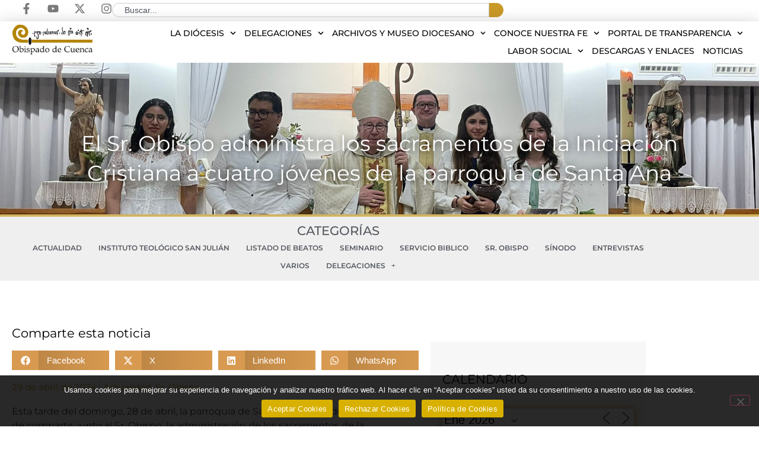

--- FILE ---
content_type: text/html; charset=UTF-8
request_url: https://www.diocesisdecuenca.es/el-sr-obispo-administra-los-sacramentos-de-la-iniciacion-cristiana-a-cuatro-jovenes-de-la-parroquia-de-santa-ana/
body_size: 35495
content:
<!doctype html>
<html lang="es" prefix="og: https://ogp.me/ns#">
<head>
	<meta charset="UTF-8">
	<meta name="viewport" content="width=device-width, initial-scale=1">
	<link rel="profile" href="https://gmpg.org/xfn/11">
		<style>img:is([sizes="auto" i], [sizes^="auto," i]) { contain-intrinsic-size: 3000px 1500px }</style>
	
<!-- Optimización para motores de búsqueda de Rank Math -  https://rankmath.com/ -->
<title>El Sr. Obispo administra los sacramentos de la Iniciación Cristiana a cuatro jóvenes de la parroquia de Santa Ana | Diócesis de Cuenca</title>
<meta name="robots" content="follow, index, max-snippet:-1, max-video-preview:-1, max-image-preview:large"/>
<link rel="canonical" href="https://www.diocesisdecuenca.es/el-sr-obispo-administra-los-sacramentos-de-la-iniciacion-cristiana-a-cuatro-jovenes-de-la-parroquia-de-santa-ana/" />
<meta property="og:locale" content="es_ES" />
<meta property="og:type" content="article" />
<meta property="og:title" content="El Sr. Obispo administra los sacramentos de la Iniciación Cristiana a cuatro jóvenes de la parroquia de Santa Ana | Diócesis de Cuenca" />
<meta property="og:description" content="Esta tarde del domingo, 28 de abril, la parroquia de Santa Ana ha vivido la alegría de compartir, junto al Sr. Obispo, la administración de los sacramentos de la Iniciación Cristiana a cuatro jóvenes." />
<meta property="og:url" content="https://www.diocesisdecuenca.es/el-sr-obispo-administra-los-sacramentos-de-la-iniciacion-cristiana-a-cuatro-jovenes-de-la-parroquia-de-santa-ana/" />
<meta property="og:site_name" content="Diócesis de Cuenca" />
<meta property="article:publisher" content="https://www.facebook.com/diocesisdecuenca/" />
<meta property="article:section" content="Actualidad" />
<meta property="og:updated_time" content="2024-04-30T13:44:47+02:00" />
<meta property="og:image" content="https://www.diocesisdecuenca.es/wp-content/uploads/2024/04/438161078_825447579613248_2027912918906642122_n-1024x768.jpg" />
<meta property="og:image:secure_url" content="https://www.diocesisdecuenca.es/wp-content/uploads/2024/04/438161078_825447579613248_2027912918906642122_n-1024x768.jpg" />
<meta property="og:image:width" content="800" />
<meta property="og:image:height" content="600" />
<meta property="og:image:alt" content="El Sr. Obispo administra los sacramentos de la Iniciación Cristiana a cuatro jóvenes de la parroquia de Santa Ana" />
<meta property="og:image:type" content="image/jpeg" />
<meta property="article:published_time" content="2024-04-29T13:42:32+02:00" />
<meta property="article:modified_time" content="2024-04-30T13:44:47+02:00" />
<meta name="twitter:card" content="summary_large_image" />
<meta name="twitter:title" content="El Sr. Obispo administra los sacramentos de la Iniciación Cristiana a cuatro jóvenes de la parroquia de Santa Ana | Diócesis de Cuenca" />
<meta name="twitter:description" content="Esta tarde del domingo, 28 de abril, la parroquia de Santa Ana ha vivido la alegría de compartir, junto al Sr. Obispo, la administración de los sacramentos de la Iniciación Cristiana a cuatro jóvenes." />
<meta name="twitter:site" content="@ObispadoCuenca" />
<meta name="twitter:creator" content="@ObispadoCuenca" />
<meta name="twitter:image" content="https://www.diocesisdecuenca.es/wp-content/uploads/2024/04/438161078_825447579613248_2027912918906642122_n-1024x768.jpg" />
<meta name="twitter:label1" content="Escrito por" />
<meta name="twitter:data1" content="Paula Latorre" />
<meta name="twitter:label2" content="Tiempo de lectura" />
<meta name="twitter:data2" content="Menos de un minuto" />
<script type="application/ld+json" class="rank-math-schema">{"@context":"https://schema.org","@graph":[{"@type":["Person","Organization"],"@id":"https://www.diocesisdecuenca.es/#person","name":"Di\u00f3cesis de Cuenca","sameAs":["https://www.facebook.com/diocesisdecuenca/","https://twitter.com/ObispadoCuenca","https://www.instagram.com/obispadocuenca/"],"logo":{"@type":"ImageObject","@id":"https://www.diocesisdecuenca.es/#logo","url":"https://www.diocesisdecuenca.es/wp-content/uploads/2020/04/logo-DiocesisCuenca-1.png","contentUrl":"https://www.diocesisdecuenca.es/wp-content/uploads/2020/04/logo-DiocesisCuenca-1.png","caption":"Di\u00f3cesis de Cuenca","inLanguage":"es","width":"368","height":"137"},"image":{"@type":"ImageObject","@id":"https://www.diocesisdecuenca.es/#logo","url":"https://www.diocesisdecuenca.es/wp-content/uploads/2020/04/logo-DiocesisCuenca-1.png","contentUrl":"https://www.diocesisdecuenca.es/wp-content/uploads/2020/04/logo-DiocesisCuenca-1.png","caption":"Di\u00f3cesis de Cuenca","inLanguage":"es","width":"368","height":"137"}},{"@type":"WebSite","@id":"https://www.diocesisdecuenca.es/#website","url":"https://www.diocesisdecuenca.es","name":"Di\u00f3cesis de Cuenca","alternateName":"Obispado de Cuenca","publisher":{"@id":"https://www.diocesisdecuenca.es/#person"},"inLanguage":"es"},{"@type":"ImageObject","@id":"https://www.diocesisdecuenca.es/wp-content/uploads/2024/04/438161078_825447579613248_2027912918906642122_n.jpg","url":"https://www.diocesisdecuenca.es/wp-content/uploads/2024/04/438161078_825447579613248_2027912918906642122_n.jpg","width":"2048","height":"1536","inLanguage":"es"},{"@type":"BreadcrumbList","@id":"https://www.diocesisdecuenca.es/el-sr-obispo-administra-los-sacramentos-de-la-iniciacion-cristiana-a-cuatro-jovenes-de-la-parroquia-de-santa-ana/#breadcrumb","itemListElement":[{"@type":"ListItem","position":"1","item":{"@id":"https://www.diocesisdecuenca.es","name":"Inicio"}},{"@type":"ListItem","position":"2","item":{"@id":"https://www.diocesisdecuenca.es/el-sr-obispo-administra-los-sacramentos-de-la-iniciacion-cristiana-a-cuatro-jovenes-de-la-parroquia-de-santa-ana/","name":"El Sr. Obispo administra los sacramentos de la Iniciaci\u00f3n Cristiana a cuatro j\u00f3venes de la parroquia de Santa Ana"}}]},{"@type":"WebPage","@id":"https://www.diocesisdecuenca.es/el-sr-obispo-administra-los-sacramentos-de-la-iniciacion-cristiana-a-cuatro-jovenes-de-la-parroquia-de-santa-ana/#webpage","url":"https://www.diocesisdecuenca.es/el-sr-obispo-administra-los-sacramentos-de-la-iniciacion-cristiana-a-cuatro-jovenes-de-la-parroquia-de-santa-ana/","name":"El Sr. Obispo administra los sacramentos de la Iniciaci\u00f3n Cristiana a cuatro j\u00f3venes de la parroquia de Santa Ana | Di\u00f3cesis de Cuenca","datePublished":"2024-04-29T13:42:32+02:00","dateModified":"2024-04-30T13:44:47+02:00","isPartOf":{"@id":"https://www.diocesisdecuenca.es/#website"},"primaryImageOfPage":{"@id":"https://www.diocesisdecuenca.es/wp-content/uploads/2024/04/438161078_825447579613248_2027912918906642122_n.jpg"},"inLanguage":"es","breadcrumb":{"@id":"https://www.diocesisdecuenca.es/el-sr-obispo-administra-los-sacramentos-de-la-iniciacion-cristiana-a-cuatro-jovenes-de-la-parroquia-de-santa-ana/#breadcrumb"}},{"@type":"Person","@id":"https://www.diocesisdecuenca.es/el-sr-obispo-administra-los-sacramentos-de-la-iniciacion-cristiana-a-cuatro-jovenes-de-la-parroquia-de-santa-ana/#author","name":"Paula Latorre","image":{"@type":"ImageObject","@id":"https://secure.gravatar.com/avatar/2b68feec02fc18d97b473330517d11d1947d2f8932ce4774f00e46e3f17f9fbc?s=96&amp;d=mm&amp;r=g","url":"https://secure.gravatar.com/avatar/2b68feec02fc18d97b473330517d11d1947d2f8932ce4774f00e46e3f17f9fbc?s=96&amp;d=mm&amp;r=g","caption":"Paula Latorre","inLanguage":"es"}},{"@type":"NewsArticle","headline":"El Sr. Obispo administra los sacramentos de la Iniciaci\u00f3n Cristiana a cuatro j\u00f3venes de la parroquia de","datePublished":"2024-04-29T13:42:32+02:00","dateModified":"2024-04-30T13:44:47+02:00","author":{"@id":"https://www.diocesisdecuenca.es/el-sr-obispo-administra-los-sacramentos-de-la-iniciacion-cristiana-a-cuatro-jovenes-de-la-parroquia-de-santa-ana/#author","name":"Paula Latorre"},"publisher":{"@id":"https://www.diocesisdecuenca.es/#person"},"description":"Esta tarde del domingo, 28 de abril, la parroquia de Santa Ana ha vivido la alegr\u00eda de compartir, junto al Sr. Obispo, la administraci\u00f3n de los sacramentos de la Iniciaci\u00f3n Cristiana a cuatro j\u00f3venes.","name":"El Sr. Obispo administra los sacramentos de la Iniciaci\u00f3n Cristiana a cuatro j\u00f3venes de la parroquia de","@id":"https://www.diocesisdecuenca.es/el-sr-obispo-administra-los-sacramentos-de-la-iniciacion-cristiana-a-cuatro-jovenes-de-la-parroquia-de-santa-ana/#richSnippet","isPartOf":{"@id":"https://www.diocesisdecuenca.es/el-sr-obispo-administra-los-sacramentos-de-la-iniciacion-cristiana-a-cuatro-jovenes-de-la-parroquia-de-santa-ana/#webpage"},"image":{"@id":"https://www.diocesisdecuenca.es/wp-content/uploads/2024/04/438161078_825447579613248_2027912918906642122_n.jpg"},"inLanguage":"es","mainEntityOfPage":{"@id":"https://www.diocesisdecuenca.es/el-sr-obispo-administra-los-sacramentos-de-la-iniciacion-cristiana-a-cuatro-jovenes-de-la-parroquia-de-santa-ana/#webpage"}}]}</script>
<!-- /Plugin Rank Math WordPress SEO -->

<link rel="alternate" type="application/rss+xml" title="Diócesis de Cuenca &raquo; Feed" href="https://www.diocesisdecuenca.es/feed/" />
<link rel="alternate" type="application/rss+xml" title="Diócesis de Cuenca &raquo; Feed de los comentarios" href="https://www.diocesisdecuenca.es/comments/feed/" />
<script>
window._wpemojiSettings = {"baseUrl":"https:\/\/s.w.org\/images\/core\/emoji\/16.0.1\/72x72\/","ext":".png","svgUrl":"https:\/\/s.w.org\/images\/core\/emoji\/16.0.1\/svg\/","svgExt":".svg","source":{"concatemoji":"https:\/\/www.diocesisdecuenca.es\/wp-includes\/js\/wp-emoji-release.min.js?ver=6.8.3"}};
/*! This file is auto-generated */
!function(s,n){var o,i,e;function c(e){try{var t={supportTests:e,timestamp:(new Date).valueOf()};sessionStorage.setItem(o,JSON.stringify(t))}catch(e){}}function p(e,t,n){e.clearRect(0,0,e.canvas.width,e.canvas.height),e.fillText(t,0,0);var t=new Uint32Array(e.getImageData(0,0,e.canvas.width,e.canvas.height).data),a=(e.clearRect(0,0,e.canvas.width,e.canvas.height),e.fillText(n,0,0),new Uint32Array(e.getImageData(0,0,e.canvas.width,e.canvas.height).data));return t.every(function(e,t){return e===a[t]})}function u(e,t){e.clearRect(0,0,e.canvas.width,e.canvas.height),e.fillText(t,0,0);for(var n=e.getImageData(16,16,1,1),a=0;a<n.data.length;a++)if(0!==n.data[a])return!1;return!0}function f(e,t,n,a){switch(t){case"flag":return n(e,"\ud83c\udff3\ufe0f\u200d\u26a7\ufe0f","\ud83c\udff3\ufe0f\u200b\u26a7\ufe0f")?!1:!n(e,"\ud83c\udde8\ud83c\uddf6","\ud83c\udde8\u200b\ud83c\uddf6")&&!n(e,"\ud83c\udff4\udb40\udc67\udb40\udc62\udb40\udc65\udb40\udc6e\udb40\udc67\udb40\udc7f","\ud83c\udff4\u200b\udb40\udc67\u200b\udb40\udc62\u200b\udb40\udc65\u200b\udb40\udc6e\u200b\udb40\udc67\u200b\udb40\udc7f");case"emoji":return!a(e,"\ud83e\udedf")}return!1}function g(e,t,n,a){var r="undefined"!=typeof WorkerGlobalScope&&self instanceof WorkerGlobalScope?new OffscreenCanvas(300,150):s.createElement("canvas"),o=r.getContext("2d",{willReadFrequently:!0}),i=(o.textBaseline="top",o.font="600 32px Arial",{});return e.forEach(function(e){i[e]=t(o,e,n,a)}),i}function t(e){var t=s.createElement("script");t.src=e,t.defer=!0,s.head.appendChild(t)}"undefined"!=typeof Promise&&(o="wpEmojiSettingsSupports",i=["flag","emoji"],n.supports={everything:!0,everythingExceptFlag:!0},e=new Promise(function(e){s.addEventListener("DOMContentLoaded",e,{once:!0})}),new Promise(function(t){var n=function(){try{var e=JSON.parse(sessionStorage.getItem(o));if("object"==typeof e&&"number"==typeof e.timestamp&&(new Date).valueOf()<e.timestamp+604800&&"object"==typeof e.supportTests)return e.supportTests}catch(e){}return null}();if(!n){if("undefined"!=typeof Worker&&"undefined"!=typeof OffscreenCanvas&&"undefined"!=typeof URL&&URL.createObjectURL&&"undefined"!=typeof Blob)try{var e="postMessage("+g.toString()+"("+[JSON.stringify(i),f.toString(),p.toString(),u.toString()].join(",")+"));",a=new Blob([e],{type:"text/javascript"}),r=new Worker(URL.createObjectURL(a),{name:"wpTestEmojiSupports"});return void(r.onmessage=function(e){c(n=e.data),r.terminate(),t(n)})}catch(e){}c(n=g(i,f,p,u))}t(n)}).then(function(e){for(var t in e)n.supports[t]=e[t],n.supports.everything=n.supports.everything&&n.supports[t],"flag"!==t&&(n.supports.everythingExceptFlag=n.supports.everythingExceptFlag&&n.supports[t]);n.supports.everythingExceptFlag=n.supports.everythingExceptFlag&&!n.supports.flag,n.DOMReady=!1,n.readyCallback=function(){n.DOMReady=!0}}).then(function(){return e}).then(function(){var e;n.supports.everything||(n.readyCallback(),(e=n.source||{}).concatemoji?t(e.concatemoji):e.wpemoji&&e.twemoji&&(t(e.twemoji),t(e.wpemoji)))}))}((window,document),window._wpemojiSettings);
</script>
<style id='wp-emoji-styles-inline-css'>

	img.wp-smiley, img.emoji {
		display: inline !important;
		border: none !important;
		box-shadow: none !important;
		height: 1em !important;
		width: 1em !important;
		margin: 0 0.07em !important;
		vertical-align: -0.1em !important;
		background: none !important;
		padding: 0 !important;
	}
</style>
<link rel='stylesheet' id='cookie-notice-front-css' href='https://www.diocesisdecuenca.es/wp-content/plugins/cookie-notice/css/front.min.css?ver=2.5.11' media='all' />
<link rel='stylesheet' id='events-manager-css' href='https://www.diocesisdecuenca.es/wp-content/plugins/events-manager/includes/css/events-manager.min.css?ver=7.2.3.1' media='all' />
<style id='events-manager-inline-css'>
body .em { --font-family : inherit; --font-weight : inherit; --font-size : 1em; --line-height : inherit; }
</style>
<link rel='stylesheet' id='wp-fullcalendar-css' href='https://www.diocesisdecuenca.es/wp-content/plugins/wp-fullcalendar/includes/css/main.css?ver=1.6' media='all' />
<link rel='stylesheet' id='wp-fullcalendar-tippy-light-css' href='https://www.diocesisdecuenca.es/wp-content/plugins/wp-fullcalendar/includes/css/tippy/light.css?ver=1.6' media='all' />
<link rel='stylesheet' id='jquery-ui-css' href='https://www.diocesisdecuenca.es/wp-content/plugins/wp-fullcalendar/includes/css/jquery-ui/ui-lightness/jquery-ui.min.css?ver=1.6' media='all' />
<link rel='stylesheet' id='jquery-ui-theme-css' href='https://www.diocesisdecuenca.es/wp-content/plugins/wp-fullcalendar/includes/css/jquery-ui/ui-lightness/theme.css?ver=1.6' media='all' />
<link rel='stylesheet' id='hello-elementor-css' href='https://www.diocesisdecuenca.es/wp-content/themes/hello-elementor/assets/css/reset.css?ver=3.4.5' media='all' />
<link rel='stylesheet' id='hello-elementor-theme-style-css' href='https://www.diocesisdecuenca.es/wp-content/themes/hello-elementor/assets/css/theme.css?ver=3.4.5' media='all' />
<link rel='stylesheet' id='elementor-frontend-css' href='https://www.diocesisdecuenca.es/wp-content/plugins/elementor/assets/css/frontend.min.css?ver=3.34.1' media='all' />
<style id='elementor-frontend-inline-css'>
.elementor-2273 .elementor-element.elementor-element-a665295:not(.elementor-motion-effects-element-type-background), .elementor-2273 .elementor-element.elementor-element-a665295 > .elementor-motion-effects-container > .elementor-motion-effects-layer{background-image:url("https://www.diocesisdecuenca.es/wp-content/uploads/2024/04/438161078_825447579613248_2027912918906642122_n.jpg");}
</style>
<link rel='stylesheet' id='widget-social-icons-css' href='https://www.diocesisdecuenca.es/wp-content/plugins/elementor/assets/css/widget-social-icons.min.css?ver=3.34.1' media='all' />
<link rel='stylesheet' id='e-apple-webkit-css' href='https://www.diocesisdecuenca.es/wp-content/plugins/elementor/assets/css/conditionals/apple-webkit.min.css?ver=3.34.1' media='all' />
<link rel='stylesheet' id='widget-search-css' href='https://www.diocesisdecuenca.es/wp-content/plugins/elementor-pro/assets/css/widget-search.min.css?ver=3.33.2' media='all' />
<link rel='stylesheet' id='widget-image-css' href='https://www.diocesisdecuenca.es/wp-content/plugins/elementor/assets/css/widget-image.min.css?ver=3.34.1' media='all' />
<link rel='stylesheet' id='widget-nav-menu-css' href='https://www.diocesisdecuenca.es/wp-content/plugins/elementor-pro/assets/css/widget-nav-menu.min.css?ver=3.33.2' media='all' />
<link rel='stylesheet' id='e-sticky-css' href='https://www.diocesisdecuenca.es/wp-content/plugins/elementor-pro/assets/css/modules/sticky.min.css?ver=3.33.2' media='all' />
<link rel='stylesheet' id='widget-heading-css' href='https://www.diocesisdecuenca.es/wp-content/plugins/elementor/assets/css/widget-heading.min.css?ver=3.34.1' media='all' />
<link rel='stylesheet' id='jet-elements-css' href='https://www.diocesisdecuenca.es/wp-content/plugins/jet-elements/assets/css/jet-elements.css?ver=2.7.12.3' media='all' />
<link rel='stylesheet' id='jet-inline-svg-css' href='https://www.diocesisdecuenca.es/wp-content/plugins/jet-elements/assets/css/addons/jet-inline-svg.css?ver=2.7.12.3' media='all' />
<link rel='stylesheet' id='widget-icon-list-css' href='https://www.diocesisdecuenca.es/wp-content/plugins/elementor/assets/css/widget-icon-list.min.css?ver=3.34.1' media='all' />
<link rel='stylesheet' id='widget-share-buttons-css' href='https://www.diocesisdecuenca.es/wp-content/plugins/elementor-pro/assets/css/widget-share-buttons.min.css?ver=3.33.2' media='all' />
<link rel='stylesheet' id='widget-spacer-css' href='https://www.diocesisdecuenca.es/wp-content/plugins/elementor/assets/css/widget-spacer.min.css?ver=3.34.1' media='all' />
<link rel='stylesheet' id='widget-post-info-css' href='https://www.diocesisdecuenca.es/wp-content/plugins/elementor-pro/assets/css/widget-post-info.min.css?ver=3.33.2' media='all' />
<link rel='stylesheet' id='widget-post-navigation-css' href='https://www.diocesisdecuenca.es/wp-content/plugins/elementor-pro/assets/css/widget-post-navigation.min.css?ver=3.33.2' media='all' />
<link rel='stylesheet' id='widget-divider-css' href='https://www.diocesisdecuenca.es/wp-content/plugins/elementor/assets/css/widget-divider.min.css?ver=3.34.1' media='all' />
<link rel='stylesheet' id='swiper-css' href='https://www.diocesisdecuenca.es/wp-content/plugins/elementor/assets/lib/swiper/v8/css/swiper.min.css?ver=8.4.5' media='all' />
<link rel='stylesheet' id='e-swiper-css' href='https://www.diocesisdecuenca.es/wp-content/plugins/elementor/assets/css/conditionals/e-swiper.min.css?ver=3.34.1' media='all' />
<link rel='stylesheet' id='widget-posts-css' href='https://www.diocesisdecuenca.es/wp-content/plugins/elementor-pro/assets/css/widget-posts.min.css?ver=3.33.2' media='all' />
<link rel='stylesheet' id='elementor-post-6901-css' href='https://www.diocesisdecuenca.es/wp-content/uploads/elementor/css/post-6901.css?ver=1768773917' media='all' />
<link rel='stylesheet' id='jet-tabs-frontend-css' href='https://www.diocesisdecuenca.es/wp-content/plugins/jet-tabs/assets/css/jet-tabs-frontend.css?ver=2.2.13' media='all' />
<link rel='stylesheet' id='jet-engine-frontend-css' href='https://www.diocesisdecuenca.es/wp-content/plugins/jet-engine/assets/css/frontend.css?ver=3.8.2.1' media='all' />
<link rel='stylesheet' id='font-awesome-5-all-css' href='https://www.diocesisdecuenca.es/wp-content/plugins/elementor/assets/lib/font-awesome/css/all.min.css?ver=3.34.1' media='all' />
<link rel='stylesheet' id='font-awesome-4-shim-css' href='https://www.diocesisdecuenca.es/wp-content/plugins/elementor/assets/lib/font-awesome/css/v4-shims.min.css?ver=3.34.1' media='all' />
<link rel='stylesheet' id='elementor-post-2273-css' href='https://www.diocesisdecuenca.es/wp-content/uploads/elementor/css/post-2273.css?ver=1768773920' media='all' />
<link rel='stylesheet' id='elementor-post-94-css' href='https://www.diocesisdecuenca.es/wp-content/uploads/elementor/css/post-94.css?ver=1768773918' media='all' />
<link rel='stylesheet' id='elementor-post-16735-css' href='https://www.diocesisdecuenca.es/wp-content/uploads/elementor/css/post-16735.css?ver=1768773941' media='all' />
<link rel='stylesheet' id='tablepress-default-css' href='https://www.diocesisdecuenca.es/wp-content/tablepress-combined.min.css?ver=45' media='all' />
<link rel='stylesheet' id='hello-elementor-child-style-css' href='https://www.diocesisdecuenca.es/wp-content/themes/hello-theme-child-master/style.css?ver=2.0.0' media='all' />
<link rel='stylesheet' id='elementor-gf-local-montserrat-css' href='https://www.diocesisdecuenca.es/wp-content/uploads/elementor/google-fonts/css/montserrat.css?ver=1742767932' media='all' />
<script id="cookie-notice-front-js-before">
var cnArgs = {"ajaxUrl":"https:\/\/www.diocesisdecuenca.es\/wp-admin\/admin-ajax.php","nonce":"68ee7704ea","hideEffect":"fade","position":"bottom","onScroll":false,"onScrollOffset":100,"onClick":false,"cookieName":"cookie_notice_accepted","cookieTime":2592000,"cookieTimeRejected":2592000,"globalCookie":false,"redirection":true,"cache":false,"revokeCookies":true,"revokeCookiesOpt":"automatic"};
</script>
<script src="https://www.diocesisdecuenca.es/wp-content/plugins/cookie-notice/js/front.min.js?ver=2.5.11" id="cookie-notice-front-js"></script>
<script src="https://www.diocesisdecuenca.es/wp-includes/js/jquery/jquery.min.js?ver=3.7.1" id="jquery-core-js"></script>
<script src="https://www.diocesisdecuenca.es/wp-includes/js/jquery/jquery-migrate.min.js?ver=3.4.1" id="jquery-migrate-js"></script>
<script src="https://www.diocesisdecuenca.es/wp-includes/js/jquery/ui/core.min.js?ver=1.13.3" id="jquery-ui-core-js"></script>
<script src="https://www.diocesisdecuenca.es/wp-includes/js/jquery/ui/mouse.min.js?ver=1.13.3" id="jquery-ui-mouse-js"></script>
<script src="https://www.diocesisdecuenca.es/wp-includes/js/jquery/ui/sortable.min.js?ver=1.13.3" id="jquery-ui-sortable-js"></script>
<script src="https://www.diocesisdecuenca.es/wp-includes/js/jquery/ui/datepicker.min.js?ver=1.13.3" id="jquery-ui-datepicker-js"></script>
<script id="jquery-ui-datepicker-js-after">
jQuery(function(jQuery){jQuery.datepicker.setDefaults({"closeText":"Cerrar","currentText":"Hoy","monthNames":["enero","febrero","marzo","abril","mayo","junio","julio","agosto","septiembre","octubre","noviembre","diciembre"],"monthNamesShort":["Ene","Feb","Mar","Abr","May","Jun","Jul","Ago","Sep","Oct","Nov","Dic"],"nextText":"Siguiente","prevText":"Anterior","dayNames":["domingo","lunes","martes","mi\u00e9rcoles","jueves","viernes","s\u00e1bado"],"dayNamesShort":["Dom","Lun","Mar","Mi\u00e9","Jue","Vie","S\u00e1b"],"dayNamesMin":["D","L","M","X","J","V","S"],"dateFormat":"d \\dd\\e MM \\dd\\e yy","firstDay":1,"isRTL":false});});
</script>
<script src="https://www.diocesisdecuenca.es/wp-includes/js/jquery/ui/resizable.min.js?ver=1.13.3" id="jquery-ui-resizable-js"></script>
<script src="https://www.diocesisdecuenca.es/wp-includes/js/jquery/ui/draggable.min.js?ver=1.13.3" id="jquery-ui-draggable-js"></script>
<script src="https://www.diocesisdecuenca.es/wp-includes/js/jquery/ui/controlgroup.min.js?ver=1.13.3" id="jquery-ui-controlgroup-js"></script>
<script src="https://www.diocesisdecuenca.es/wp-includes/js/jquery/ui/checkboxradio.min.js?ver=1.13.3" id="jquery-ui-checkboxradio-js"></script>
<script src="https://www.diocesisdecuenca.es/wp-includes/js/jquery/ui/button.min.js?ver=1.13.3" id="jquery-ui-button-js"></script>
<script src="https://www.diocesisdecuenca.es/wp-includes/js/jquery/ui/dialog.min.js?ver=1.13.3" id="jquery-ui-dialog-js"></script>
<script id="events-manager-js-extra">
var EM = {"ajaxurl":"https:\/\/www.diocesisdecuenca.es\/wp-admin\/admin-ajax.php","locationajaxurl":"https:\/\/www.diocesisdecuenca.es\/wp-admin\/admin-ajax.php?action=locations_search","firstDay":"1","locale":"es","dateFormat":"yy-mm-dd","ui_css":"https:\/\/www.diocesisdecuenca.es\/wp-content\/plugins\/events-manager\/includes\/css\/jquery-ui\/build.min.css","show24hours":"1","is_ssl":"1","autocomplete_limit":"10","calendar":{"breakpoints":{"small":560,"medium":908,"large":false},"month_format":"M Y"},"phone":"","datepicker":{"format":"d\/m\/Y","locale":"es"},"search":{"breakpoints":{"small":650,"medium":850,"full":false}},"url":"https:\/\/www.diocesisdecuenca.es\/wp-content\/plugins\/events-manager","assets":{"input.em-uploader":{"js":{"em-uploader":{"url":"https:\/\/www.diocesisdecuenca.es\/wp-content\/plugins\/events-manager\/includes\/js\/em-uploader.js?v=7.2.3.1","event":"em_uploader_ready"}}},".em-event-editor":{"js":{"event-editor":{"url":"https:\/\/www.diocesisdecuenca.es\/wp-content\/plugins\/events-manager\/includes\/js\/events-manager-event-editor.js?v=7.2.3.1","event":"em_event_editor_ready"}},"css":{"event-editor":"https:\/\/www.diocesisdecuenca.es\/wp-content\/plugins\/events-manager\/includes\/css\/events-manager-event-editor.min.css?v=7.2.3.1"}},".em-recurrence-sets, .em-timezone":{"js":{"luxon":{"url":"luxon\/luxon.js?v=7.2.3.1","event":"em_luxon_ready"}}},".em-booking-form, #em-booking-form, .em-booking-recurring, .em-event-booking-form":{"js":{"em-bookings":{"url":"https:\/\/www.diocesisdecuenca.es\/wp-content\/plugins\/events-manager\/includes\/js\/bookingsform.js?v=7.2.3.1","event":"em_booking_form_js_loaded"}}},"#em-opt-archetypes":{"js":{"archetypes":"https:\/\/www.diocesisdecuenca.es\/wp-content\/plugins\/events-manager\/includes\/js\/admin-archetype-editor.js?v=7.2.3.1","archetypes_ms":"https:\/\/www.diocesisdecuenca.es\/wp-content\/plugins\/events-manager\/includes\/js\/admin-archetypes.js?v=7.2.3.1","qs":"qs\/qs.js?v=7.2.3.1"}}},"cached":"","txt_search":"Buscar","txt_searching":"Buscando...","txt_loading":"Cargando..."};
</script>
<script src="https://www.diocesisdecuenca.es/wp-content/plugins/events-manager/includes/js/events-manager.js?ver=7.2.3.1" id="events-manager-js"></script>
<script src="https://www.diocesisdecuenca.es/wp-content/plugins/events-manager/includes/external/flatpickr/l10n/es.js?ver=7.2.3.1" id="em-flatpickr-localization-js"></script>
<script src="https://www.diocesisdecuenca.es/wp-includes/js/jquery/ui/menu.min.js?ver=1.13.3" id="jquery-ui-menu-js"></script>
<script src="https://www.diocesisdecuenca.es/wp-includes/js/jquery/ui/selectmenu.min.js?ver=1.13.3" id="jquery-ui-selectmenu-js"></script>
<script src="https://www.diocesisdecuenca.es/wp-includes/js/jquery/ui/tooltip.min.js?ver=1.13.3" id="jquery-ui-tooltip-js"></script>
<script src="https://www.diocesisdecuenca.es/wp-includes/js/dist/vendor/moment.min.js?ver=2.30.1" id="moment-js"></script>
<script id="moment-js-after">
moment.updateLocale( 'es_ES', {"months":["enero","febrero","marzo","abril","mayo","junio","julio","agosto","septiembre","octubre","noviembre","diciembre"],"monthsShort":["Ene","Feb","Mar","Abr","May","Jun","Jul","Ago","Sep","Oct","Nov","Dic"],"weekdays":["domingo","lunes","martes","mi\u00e9rcoles","jueves","viernes","s\u00e1bado"],"weekdaysShort":["Dom","Lun","Mar","Mi\u00e9","Jue","Vie","S\u00e1b"],"week":{"dow":1},"longDateFormat":{"LT":"g:i a","LTS":null,"L":null,"LL":"j \\d\\e F \\d\\e Y","LLL":"j \\d\\e F \\d\\e Y H:i","LLLL":null}} );
</script>
<script id="wp-fullcalendar-js-extra">
var WPFC = {"ajaxurl":"https:\/\/www.diocesisdecuenca.es\/wp-admin\/admin-ajax.php?action=WP_FullCalendar","firstDay":"1","wpfc_theme":"jquery-ui","wpfc_limit":"3","wpfc_limit_txt":"Ver m\u00e1s ...","timeFormat":"h(:mm)A","defaultView":"month","weekends":"true","header":{"left":"prev,next today","center":"title","right":"month,basicWeek,basicDay"},"wpfc_qtips":"1","tippy_theme":"light-border","tippy_placement":"auto","tippy_loading":"Loading..."};
</script>
<script src="https://www.diocesisdecuenca.es/wp-content/plugins/wp-fullcalendar/includes/js/main.js?ver=1.6" id="wp-fullcalendar-js"></script>
<script src="https://www.diocesisdecuenca.es/wp-content/plugins/elementor/assets/lib/font-awesome/js/v4-shims.min.js?ver=3.34.1" id="font-awesome-4-shim-js"></script>
<link rel="https://api.w.org/" href="https://www.diocesisdecuenca.es/wp-json/" /><link rel="alternate" title="JSON" type="application/json" href="https://www.diocesisdecuenca.es/wp-json/wp/v2/posts/16779" /><link rel="EditURI" type="application/rsd+xml" title="RSD" href="https://www.diocesisdecuenca.es/xmlrpc.php?rsd" />
<meta name="generator" content="WordPress 6.8.3" />
<link rel='shortlink' href='https://www.diocesisdecuenca.es/?p=16779' />
<link rel="alternate" title="oEmbed (JSON)" type="application/json+oembed" href="https://www.diocesisdecuenca.es/wp-json/oembed/1.0/embed?url=https%3A%2F%2Fwww.diocesisdecuenca.es%2Fel-sr-obispo-administra-los-sacramentos-de-la-iniciacion-cristiana-a-cuatro-jovenes-de-la-parroquia-de-santa-ana%2F" />
<link rel="alternate" title="oEmbed (XML)" type="text/xml+oembed" href="https://www.diocesisdecuenca.es/wp-json/oembed/1.0/embed?url=https%3A%2F%2Fwww.diocesisdecuenca.es%2Fel-sr-obispo-administra-los-sacramentos-de-la-iniciacion-cristiana-a-cuatro-jovenes-de-la-parroquia-de-santa-ana%2F&#038;format=xml" />
			<style>
				.e-con.e-parent:nth-of-type(n+4):not(.e-lazyloaded):not(.e-no-lazyload),
				.e-con.e-parent:nth-of-type(n+4):not(.e-lazyloaded):not(.e-no-lazyload) * {
					background-image: none !important;
				}
				@media screen and (max-height: 1024px) {
					.e-con.e-parent:nth-of-type(n+3):not(.e-lazyloaded):not(.e-no-lazyload),
					.e-con.e-parent:nth-of-type(n+3):not(.e-lazyloaded):not(.e-no-lazyload) * {
						background-image: none !important;
					}
				}
				@media screen and (max-height: 640px) {
					.e-con.e-parent:nth-of-type(n+2):not(.e-lazyloaded):not(.e-no-lazyload),
					.e-con.e-parent:nth-of-type(n+2):not(.e-lazyloaded):not(.e-no-lazyload) * {
						background-image: none !important;
					}
				}
			</style>
			<link rel="icon" href="https://www.diocesisdecuenca.es/wp-content/uploads/2018/10/cropped-Captura-de-pantalla-2018-10-17-a-las-15.16.37-32x32.png" sizes="32x32" />
<link rel="icon" href="https://www.diocesisdecuenca.es/wp-content/uploads/2018/10/cropped-Captura-de-pantalla-2018-10-17-a-las-15.16.37-192x192.png" sizes="192x192" />
<link rel="apple-touch-icon" href="https://www.diocesisdecuenca.es/wp-content/uploads/2018/10/cropped-Captura-de-pantalla-2018-10-17-a-las-15.16.37-180x180.png" />
<meta name="msapplication-TileImage" content="https://www.diocesisdecuenca.es/wp-content/uploads/2018/10/cropped-Captura-de-pantalla-2018-10-17-a-las-15.16.37-270x270.png" />
		<style id="wp-custom-css">
			.boton-delegacion {
  background-color: #C99928;
  border: solid 1px;
  color: #ffffff !important;
  padding: 15px 32px;
	border-radius:10px;
  text-align: center;
  text-decoration: none;
  display: inline-block;
  font-size: 16px;
	font-weight:600;
	margin: 4px 2px;
  cursor: pointer;
}		</style>
		</head>
<body class="wp-singular post-template-default single single-post postid-16779 single-format-standard wp-embed-responsive wp-theme-hello-elementor wp-child-theme-hello-theme-child-master cookies-not-set hello-elementor-default jet-engine-optimized-dom elementor-default elementor-kit-6901 elementor-page-16735">


<a class="skip-link screen-reader-text" href="#content">Ir al contenido</a>

		<header data-elementor-type="header" data-elementor-id="2273" class="elementor elementor-2273 elementor-location-header" data-elementor-post-type="elementor_library">
			<div class="elementor-element elementor-element-5a5f92b e-con-full e-flex e-con e-parent" data-id="5a5f92b" data-element_type="container" data-settings="{&quot;background_background&quot;:&quot;classic&quot;}">
				<div class="elementor-element elementor-element-6ab055d e-grid-align-mobile-center e-grid-align-right elementor-shape-rounded elementor-grid-0 elementor-widget elementor-widget-social-icons" data-id="6ab055d" data-element_type="widget" data-widget_type="social-icons.default">
							<div class="elementor-social-icons-wrapper elementor-grid" role="list">
							<span class="elementor-grid-item" role="listitem">
					<a class="elementor-icon elementor-social-icon elementor-social-icon-facebook-f elementor-repeater-item-993ef04" href="https://www.facebook.com/diocesisdecuenca" target="_blank">
						<span class="elementor-screen-only">Facebook-f</span>
						<svg aria-hidden="true" class="e-font-icon-svg e-fab-facebook-f" viewBox="0 0 320 512" xmlns="http://www.w3.org/2000/svg"><path d="M279.14 288l14.22-92.66h-88.91v-60.13c0-25.35 12.42-50.06 52.24-50.06h40.42V6.26S260.43 0 225.36 0c-73.22 0-121.08 44.38-121.08 124.72v70.62H22.89V288h81.39v224h100.17V288z"></path></svg>					</a>
				</span>
							<span class="elementor-grid-item" role="listitem">
					<a class="elementor-icon elementor-social-icon elementor-social-icon-youtube elementor-repeater-item-f4f16ac" href="http://www.youtube.com/user/DiocesisCuenca" target="_blank">
						<span class="elementor-screen-only">Youtube</span>
						<svg aria-hidden="true" class="e-font-icon-svg e-fab-youtube" viewBox="0 0 576 512" xmlns="http://www.w3.org/2000/svg"><path d="M549.655 124.083c-6.281-23.65-24.787-42.276-48.284-48.597C458.781 64 288 64 288 64S117.22 64 74.629 75.486c-23.497 6.322-42.003 24.947-48.284 48.597-11.412 42.867-11.412 132.305-11.412 132.305s0 89.438 11.412 132.305c6.281 23.65 24.787 41.5 48.284 47.821C117.22 448 288 448 288 448s170.78 0 213.371-11.486c23.497-6.321 42.003-24.171 48.284-47.821 11.412-42.867 11.412-132.305 11.412-132.305s0-89.438-11.412-132.305zm-317.51 213.508V175.185l142.739 81.205-142.739 81.201z"></path></svg>					</a>
				</span>
							<span class="elementor-grid-item" role="listitem">
					<a class="elementor-icon elementor-social-icon elementor-social-icon-x-twitter elementor-repeater-item-749d066" href="https://twitter.com/ObispadoCuenca" target="_blank">
						<span class="elementor-screen-only">X-twitter</span>
						<svg aria-hidden="true" class="e-font-icon-svg e-fab-x-twitter" viewBox="0 0 512 512" xmlns="http://www.w3.org/2000/svg"><path d="M389.2 48h70.6L305.6 224.2 487 464H345L233.7 318.6 106.5 464H35.8L200.7 275.5 26.8 48H172.4L272.9 180.9 389.2 48zM364.4 421.8h39.1L151.1 88h-42L364.4 421.8z"></path></svg>					</a>
				</span>
							<span class="elementor-grid-item" role="listitem">
					<a class="elementor-icon elementor-social-icon elementor-social-icon-instagram elementor-repeater-item-35307d1" href="https://www.instagram.com/obispadocuenca/" target="_blank">
						<span class="elementor-screen-only">Instagram</span>
						<svg aria-hidden="true" class="e-font-icon-svg e-fab-instagram" viewBox="0 0 448 512" xmlns="http://www.w3.org/2000/svg"><path d="M224.1 141c-63.6 0-114.9 51.3-114.9 114.9s51.3 114.9 114.9 114.9S339 319.5 339 255.9 287.7 141 224.1 141zm0 189.6c-41.1 0-74.7-33.5-74.7-74.7s33.5-74.7 74.7-74.7 74.7 33.5 74.7 74.7-33.6 74.7-74.7 74.7zm146.4-194.3c0 14.9-12 26.8-26.8 26.8-14.9 0-26.8-12-26.8-26.8s12-26.8 26.8-26.8 26.8 12 26.8 26.8zm76.1 27.2c-1.7-35.9-9.9-67.7-36.2-93.9-26.2-26.2-58-34.4-93.9-36.2-37-2.1-147.9-2.1-184.9 0-35.8 1.7-67.6 9.9-93.9 36.1s-34.4 58-36.2 93.9c-2.1 37-2.1 147.9 0 184.9 1.7 35.9 9.9 67.7 36.2 93.9s58 34.4 93.9 36.2c37 2.1 147.9 2.1 184.9 0 35.9-1.7 67.7-9.9 93.9-36.2 26.2-26.2 34.4-58 36.2-93.9 2.1-37 2.1-147.8 0-184.8zM398.8 388c-7.8 19.6-22.9 34.7-42.6 42.6-29.5 11.7-99.5 9-132.1 9s-102.7 2.6-132.1-9c-19.6-7.8-34.7-22.9-42.6-42.6-11.7-29.5-9-99.5-9-132.1s-2.6-102.7 9-132.1c7.8-19.6 22.9-34.7 42.6-42.6 29.5-11.7 99.5-9 132.1-9s102.7-2.6 132.1 9c19.6 7.8 34.7 22.9 42.6 42.6 11.7 29.5 9 99.5 9 132.1s2.7 102.7-9 132.1z"></path></svg>					</a>
				</span>
					</div>
						</div>
				<div class="elementor-element elementor-element-d014425 elementor-widget elementor-widget-search" data-id="d014425" data-element_type="widget" data-settings="{&quot;live_results&quot;:&quot;yes&quot;,&quot;template_id&quot;:&quot;18607&quot;,&quot;submit_trigger&quot;:&quot;click_submit&quot;,&quot;minimum_search_characters&quot;:3,&quot;pagination_type_options&quot;:&quot;none&quot;,&quot;results_is_dropdown_width&quot;:&quot;search_field&quot;}" data-widget_type="search.default">
							<search class="e-search hidden" role="search">
			<form class="e-search-form" action="https://www.diocesisdecuenca.es" method="get">

				
				<label class="e-search-label" for="search-d014425">
					<span class="elementor-screen-only">
						Buscar					</span>
									</label>

				<div class="e-search-input-wrapper">
					<input id="search-d014425" placeholder="Buscar..." class="e-search-input" type="search" name="s" value="" autocomplete="off" role="combobox" aria-autocomplete="list" aria-expanded="false" aria-controls="results-d014425" aria-haspopup="listbox">
					<svg aria-hidden="true" class="e-font-icon-svg e-fas-times" viewBox="0 0 352 512" xmlns="http://www.w3.org/2000/svg"><path d="M242.72 256l100.07-100.07c12.28-12.28 12.28-32.19 0-44.48l-22.24-22.24c-12.28-12.28-32.19-12.28-44.48 0L176 189.28 75.93 89.21c-12.28-12.28-32.19-12.28-44.48 0L9.21 111.45c-12.28 12.28-12.28 32.19 0 44.48L109.28 256 9.21 356.07c-12.28 12.28-12.28 32.19 0 44.48l22.24 22.24c12.28 12.28 32.2 12.28 44.48 0L176 322.72l100.07 100.07c12.28 12.28 32.2 12.28 44.48 0l22.24-22.24c12.28-12.28 12.28-32.19 0-44.48L242.72 256z"></path></svg>										<output id="results-d014425" class="e-search-results-container hide-loader" aria-live="polite" aria-atomic="true" aria-label="Resultados de búsqueda" tabindex="0">
						<div class="e-search-results"></div>
									<div class="e-search-loader">
				<svg xmlns="http://www.w3.org/2000/svg" viewBox="0 0 28 28">
					<path fill-rule="evenodd" d="M14 .188c.587 0 1.063.475 1.063 1.062V5.5a1.063 1.063 0 0 1-2.126 0V1.25c0-.587.476-1.063 1.063-1.063ZM4.182 4.181a1.063 1.063 0 0 1 1.503 0L8.73 7.228A1.062 1.062 0 1 1 7.228 8.73L4.182 5.685a1.063 1.063 0 0 1 0-1.503Zm19.636 0a1.063 1.063 0 0 1 0 1.503L20.772 8.73a1.062 1.062 0 1 1-1.502-1.502l3.045-3.046a1.063 1.063 0 0 1 1.503 0ZM.188 14c0-.587.475-1.063 1.062-1.063H5.5a1.063 1.063 0 0 1 0 2.126H1.25A1.063 1.063 0 0 1 .187 14Zm21.25 0c0-.587.475-1.063 1.062-1.063h4.25a1.063 1.063 0 0 1 0 2.126H22.5A1.063 1.063 0 0 1 21.437 14ZM8.73 19.27a1.062 1.062 0 0 1 0 1.502l-3.045 3.046a1.063 1.063 0 0 1-1.503-1.503l3.046-3.046a1.063 1.063 0 0 1 1.502 0Zm10.54 0a1.063 1.063 0 0 1 1.502 0l3.046 3.045a1.063 1.063 0 0 1-1.503 1.503l-3.046-3.046a1.063 1.063 0 0 1 0-1.502ZM14 21.438c.587 0 1.063.475 1.063 1.062v4.25a1.063 1.063 0 0 1-2.126 0V22.5c0-.587.476-1.063 1.063-1.063Z"/>
				</svg>
			</div>
								</output>
									</div>
				
				
				<button class="e-search-submit  " type="submit" aria-label="Buscar">
					<svg aria-hidden="true" class="e-font-icon-svg e-fas-search" viewBox="0 0 512 512" xmlns="http://www.w3.org/2000/svg"><path d="M505 442.7L405.3 343c-4.5-4.5-10.6-7-17-7H372c27.6-35.3 44-79.7 44-128C416 93.1 322.9 0 208 0S0 93.1 0 208s93.1 208 208 208c48.3 0 92.7-16.4 128-44v16.3c0 6.4 2.5 12.5 7 17l99.7 99.7c9.4 9.4 24.6 9.4 33.9 0l28.3-28.3c9.4-9.4 9.4-24.6.1-34zM208 336c-70.7 0-128-57.2-128-128 0-70.7 57.2-128 128-128 70.7 0 128 57.2 128 128 0 70.7-57.2 128-128 128z"></path></svg>
									</button>
				<input type="hidden" name="e_search_props" value="d014425-2273">
			</form>
		</search>
						</div>
				</div>
		<header class="elementor-element elementor-element-ceacd74 e-con-full e-flex e-con e-parent" data-id="ceacd74" data-element_type="container" data-settings="{&quot;background_background&quot;:&quot;classic&quot;,&quot;sticky&quot;:&quot;top&quot;,&quot;sticky_on&quot;:[&quot;desktop&quot;,&quot;tablet&quot;,&quot;mobile&quot;],&quot;sticky_offset&quot;:0,&quot;sticky_effects_offset&quot;:0,&quot;sticky_anchor_link_offset&quot;:0}">
				<div class="elementor-element elementor-element-dc6ccd5 elementor-widget__width-initial elementor-widget elementor-widget-image" data-id="dc6ccd5" data-element_type="widget" data-widget_type="image.default">
																<a href="https://www.diocesisdecuenca.es">
							<img width="400" height="149" src="https://www.diocesisdecuenca.es/wp-content/uploads/2018/07/logo-obispado-transparente.png" class="attachment-large size-large wp-image-2054" alt="" srcset="https://www.diocesisdecuenca.es/wp-content/uploads/2018/07/logo-obispado-transparente.png 400w, https://www.diocesisdecuenca.es/wp-content/uploads/2018/07/logo-obispado-transparente-300x112.png 300w" sizes="(max-width: 400px) 100vw, 400px" />								</a>
															</div>
				<div class="elementor-element elementor-element-3ffb5fd elementor-nav-menu__align-end elementor-nav-menu--stretch elementor-nav-menu__text-align-center elementor-nav-menu--dropdown-tablet elementor-nav-menu--toggle elementor-nav-menu--burger elementor-widget elementor-widget-nav-menu" data-id="3ffb5fd" data-element_type="widget" data-settings="{&quot;full_width&quot;:&quot;stretch&quot;,&quot;submenu_icon&quot;:{&quot;value&quot;:&quot;&lt;svg aria-hidden=\&quot;true\&quot; class=\&quot;fa-svg-chevron-down e-font-icon-svg e-fas-chevron-down\&quot; viewBox=\&quot;0 0 448 512\&quot; xmlns=\&quot;http:\/\/www.w3.org\/2000\/svg\&quot;&gt;&lt;path d=\&quot;M207.029 381.476L12.686 187.132c-9.373-9.373-9.373-24.569 0-33.941l22.667-22.667c9.357-9.357 24.522-9.375 33.901-.04L224 284.505l154.745-154.021c9.379-9.335 24.544-9.317 33.901.04l22.667 22.667c9.373 9.373 9.373 24.569 0 33.941L240.971 381.476c-9.373 9.372-24.569 9.372-33.942 0z\&quot;&gt;&lt;\/path&gt;&lt;\/svg&gt;&quot;,&quot;library&quot;:&quot;fa-solid&quot;},&quot;layout&quot;:&quot;horizontal&quot;,&quot;toggle&quot;:&quot;burger&quot;}" data-widget_type="nav-menu.default">
								<nav aria-label="Menú" class="elementor-nav-menu--main elementor-nav-menu__container elementor-nav-menu--layout-horizontal e--pointer-underline e--animation-grow">
				<ul id="menu-1-3ffb5fd" class="elementor-nav-menu"><li class="menu-item menu-item-type-custom menu-item-object-custom menu-item-has-children menu-item-3147"><a href="#" class="elementor-item elementor-item-anchor">La diócesis</a>
<ul class="sub-menu elementor-nav-menu--dropdown">
	<li class="menu-item menu-item-type-post_type menu-item-object-page menu-item-103"><a href="https://www.diocesisdecuenca.es/historia/" class="elementor-sub-item">Historia</a></li>
	<li class="menu-item menu-item-type-post_type menu-item-object-page menu-item-106"><a href="https://www.diocesisdecuenca.es/nuestro-patron/" class="elementor-sub-item">Nuestros Patrones</a></li>
	<li class="menu-item menu-item-type-post_type menu-item-object-page menu-item-105"><a href="https://www.diocesisdecuenca.es/la-diocesis/nuestro-obispo/" class="elementor-sub-item">Nuestro Obispo</a></li>
	<li class="menu-item menu-item-type-post_type menu-item-object-page menu-item-107"><a href="https://www.diocesisdecuenca.es/curia/" class="elementor-sub-item">Curia</a></li>
	<li class="menu-item menu-item-type-post_type menu-item-object-page menu-item-7802"><a href="https://www.diocesisdecuenca.es/cabildo/" class="elementor-sub-item">Cabildo</a></li>
	<li class="menu-item menu-item-type-custom menu-item-object-custom menu-item-15307"><a target="_blank" href="https://www.seminariocuenca.com/" class="elementor-sub-item">Seminario</a></li>
	<li class="menu-item menu-item-type-post_type menu-item-object-page menu-item-108"><a href="https://www.diocesisdecuenca.es/parroquias/" class="elementor-sub-item">Parroquias</a></li>
	<li class="menu-item menu-item-type-post_type menu-item-object-page menu-item-112"><a href="https://www.diocesisdecuenca.es/vida-consagrada/" class="elementor-sub-item">Vida consagrada</a></li>
	<li class="menu-item menu-item-type-post_type menu-item-object-page menu-item-111"><a href="https://www.diocesisdecuenca.es/casa-sacerdotal/" class="elementor-sub-item">Casa sacerdotal</a></li>
	<li class="menu-item menu-item-type-post_type menu-item-object-page menu-item-6775"><a href="https://www.diocesisdecuenca.es/portal-de-comunicacion/" class="elementor-sub-item">Portal de comunicación</a></li>
</ul>
</li>
<li class="menu-item menu-item-type-post_type menu-item-object-page menu-item-has-children menu-item-102"><a href="https://www.diocesisdecuenca.es/delegaciones/" class="elementor-item">Delegaciones</a>
<ul class="sub-menu elementor-nav-menu--dropdown">
	<li class="menu-item menu-item-type-post_type menu-item-object-delegaciones menu-item-5560"><a href="https://www.diocesisdecuenca.es/delegaciones/delegacion-de-ecumenismo/" class="elementor-sub-item">Delegación de Relaciones Interconfesionales</a></li>
	<li class="menu-item menu-item-type-post_type menu-item-object-delegaciones menu-item-5563"><a href="https://www.diocesisdecuenca.es/delegaciones/delegacion-para-las-causas-de-los-santos/" class="elementor-sub-item">Delegación para las Causas de los Santos</a></li>
	<li class="menu-item menu-item-type-post_type menu-item-object-delegaciones menu-item-5565"><a href="https://www.diocesisdecuenca.es/delegaciones/delegacion-de-medios-de-comunicacion-social/" class="elementor-sub-item">Delegación de Medios de Comunicación Social</a></li>
	<li class="menu-item menu-item-type-post_type menu-item-object-delegaciones menu-item-5567"><a href="https://www.diocesisdecuenca.es/delegaciones/delegacion-de-misiones-direccion-diocesana-de-obras-misionales-pontificias/" class="elementor-sub-item">Delegación de Misiones, Dirección Diocesana de Obras Misionales Pontificias</a></li>
	<li class="menu-item menu-item-type-post_type menu-item-object-delegaciones menu-item-5568"><a href="https://www.diocesisdecuenca.es/delegaciones/delegacion-de-pastoral-social-y-caritativa/" class="elementor-sub-item">Delegación de Pastoral Social y Caritativa</a></li>
	<li class="menu-item menu-item-type-post_type menu-item-object-delegaciones menu-item-5571"><a href="https://www.diocesisdecuenca.es/delegaciones/delegacion-de-familia-y-vida/" class="elementor-sub-item">Delegación de Familia y Vida</a></li>
	<li class="menu-item menu-item-type-post_type menu-item-object-delegaciones menu-item-5570"><a href="https://www.diocesisdecuenca.es/delegaciones/delegacion-de-liturgia/" class="elementor-sub-item">Delegación de Liturgia</a></li>
	<li class="menu-item menu-item-type-post_type menu-item-object-delegaciones menu-item-5573"><a href="https://www.diocesisdecuenca.es/delegaciones/delegacion-para-la-vida-consagrada/" class="elementor-sub-item">Delegación para la Vida Consagrada</a></li>
	<li class="menu-item menu-item-type-post_type menu-item-object-delegaciones menu-item-5572"><a href="https://www.diocesisdecuenca.es/delegaciones/delegacion-de-apostolado-seglar/" class="elementor-sub-item">Delegación de Apostolado Seglar</a></li>
	<li class="menu-item menu-item-type-post_type menu-item-object-delegaciones menu-item-5574"><a href="https://www.diocesisdecuenca.es/delegaciones/delegacion-diocesana-de-pastoral-vocacional/" class="elementor-sub-item">Delegación Diocesana de Pastoral Vocacional, Juvenil y Universitaria</a></li>
	<li class="menu-item menu-item-type-post_type menu-item-object-delegaciones menu-item-10369"><a href="https://www.diocesisdecuenca.es/delegaciones/delegacion-de-ensenanza-religiosa/" class="elementor-sub-item">Delegación de Enseñanza Religiosa</a></li>
	<li class="menu-item menu-item-type-post_type menu-item-object-delegaciones menu-item-5575"><a href="https://www.diocesisdecuenca.es/delegaciones/delegacion-de-catequesis-y-catecumenado/" class="elementor-sub-item">Delegación de Catequesis y Catecumenado</a></li>
	<li class="menu-item menu-item-type-post_type menu-item-object-delegaciones menu-item-5569"><a href="https://www.diocesisdecuenca.es/delegaciones/delegacion-para-hermandades-y-cofradias/" class="elementor-sub-item">Delegación para Hermandades y Cofradías y Religiosidad popular</a></li>
	<li class="menu-item menu-item-type-post_type menu-item-object-delegaciones menu-item-8495"><a href="https://www.diocesisdecuenca.es/delegaciones/acogida-atencion-personas-discapacidad/" class="elementor-sub-item">Delegación de Acogida y Atención a las Personas con Discapacidad</a></li>
	<li class="menu-item menu-item-type-post_type menu-item-object-delegaciones menu-item-9840"><a href="https://www.diocesisdecuenca.es/delegaciones/delegacion-para-el-clero/" class="elementor-sub-item">Delegación para el Clero</a></li>
</ul>
</li>
<li class="menu-item menu-item-type-custom menu-item-object-custom menu-item-has-children menu-item-23136"><a href="#" class="elementor-item elementor-item-anchor">Archivos y Museo Diocesano</a>
<ul class="sub-menu elementor-nav-menu--dropdown">
	<li class="menu-item menu-item-type-post_type menu-item-object-page menu-item-116"><a href="https://www.diocesisdecuenca.es/archivos-diocesanos/" class="elementor-sub-item">Archivos diocesanos</a></li>
	<li class="menu-item menu-item-type-post_type menu-item-object-page menu-item-118"><a href="https://www.diocesisdecuenca.es/museo-diocesano/" class="elementor-sub-item">Museo diocesano</a></li>
</ul>
</li>
<li class="menu-item menu-item-type-custom menu-item-object-custom menu-item-has-children menu-item-23137"><a href="#" class="elementor-item elementor-item-anchor">Conoce nuestra Fe</a>
<ul class="sub-menu elementor-nav-menu--dropdown">
	<li class="menu-item menu-item-type-post_type menu-item-object-delegaciones menu-item-4193"><a href="https://www.diocesisdecuenca.es/delegaciones/servicio-biblico-diocesano/" class="elementor-sub-item">Servicio Bíblico Diocesano</a></li>
	<li class="menu-item menu-item-type-post_type menu-item-object-page menu-item-5104"><a href="https://www.diocesisdecuenca.es/conoce-nuestra-fe/" class="elementor-sub-item">Conoce nuestra fe</a></li>
</ul>
</li>
<li class="menu-item menu-item-type-post_type menu-item-object-page menu-item-has-children menu-item-120"><a href="https://www.diocesisdecuenca.es/portal-de-transparencia/" class="elementor-item">Portal de transparencia</a>
<ul class="sub-menu elementor-nav-menu--dropdown">
	<li class="menu-item menu-item-type-post_type menu-item-object-page menu-item-7806"><a href="https://www.diocesisdecuenca.es/portal-de-transparencia/organigrama/" class="elementor-sub-item">Organigrama</a></li>
	<li class="menu-item menu-item-type-post_type menu-item-object-page menu-item-7794"><a href="https://www.diocesisdecuenca.es/portal-de-transparencia/organismos-consultivos/" class="elementor-sub-item">Organismos consultivos</a></li>
	<li class="menu-item menu-item-type-post_type menu-item-object-page menu-item-7804"><a href="https://www.diocesisdecuenca.es/convenios-2/" class="elementor-sub-item">Contratos / Convenios</a></li>
	<li class="menu-item menu-item-type-post_type menu-item-object-page menu-item-7805"><a href="https://www.diocesisdecuenca.es/portal-de-transparencia/balance-economico/" class="elementor-sub-item">Balance económico</a></li>
	<li class="menu-item menu-item-type-custom menu-item-object-custom menu-item-23084"><a href="#" class="elementor-sub-item elementor-item-anchor">Legislación diocesana</a></li>
</ul>
</li>
<li class="menu-item menu-item-type-post_type menu-item-object-page menu-item-has-children menu-item-2408"><a href="https://www.diocesisdecuenca.es/labor-social-de-la-iglesia/" class="elementor-item">Labor social</a>
<ul class="sub-menu elementor-nav-menu--dropdown">
	<li class="menu-item menu-item-type-custom menu-item-object-custom menu-item-7517"><a href="https://www.diocesisdecuenca.es/labor-social-de-la-iglesia/#oficina" class="elementor-sub-item elementor-item-anchor">Oficina Diocesana de Denuncias de Abusos</a></li>
	<li class="menu-item menu-item-type-custom menu-item-object-custom menu-item-7488"><a target="_blank" href="https://www.caritas.es/cuenca/" class="elementor-sub-item">Cáritas Diocesana</a></li>
	<li class="menu-item menu-item-type-custom menu-item-object-custom menu-item-7489"><a target="_blank" href="http://www.manosunidas.org/" class="elementor-sub-item">Manos Unidas</a></li>
	<li class="menu-item menu-item-type-custom menu-item-object-custom menu-item-7490"><a target="_blank" href="https://cofsanjulian.es/" class="elementor-sub-item">Centro de Orientación Familiar</a></li>
	<li class="menu-item menu-item-type-custom menu-item-object-custom menu-item-7492"><a target="_blank" href="http://provida.es/feapv/" class="elementor-sub-item">Provida</a></li>
</ul>
</li>
<li class="menu-item menu-item-type-post_type menu-item-object-page menu-item-21227"><a href="https://www.diocesisdecuenca.es/descargas-y-enlaces/" class="elementor-item">Descargas y enlaces</a></li>
<li class="menu-item menu-item-type-post_type menu-item-object-page menu-item-5790"><a href="https://www.diocesisdecuenca.es/noticias/" class="elementor-item">Noticias</a></li>
</ul>			</nav>
					<div class="elementor-menu-toggle" role="button" tabindex="0" aria-label="Alternar menú" aria-expanded="false">
			<svg aria-hidden="true" role="presentation" class="elementor-menu-toggle__icon--open e-font-icon-svg e-eicon-menu-bar" viewBox="0 0 1000 1000" xmlns="http://www.w3.org/2000/svg"><path d="M104 333H896C929 333 958 304 958 271S929 208 896 208H104C71 208 42 237 42 271S71 333 104 333ZM104 583H896C929 583 958 554 958 521S929 458 896 458H104C71 458 42 487 42 521S71 583 104 583ZM104 833H896C929 833 958 804 958 771S929 708 896 708H104C71 708 42 737 42 771S71 833 104 833Z"></path></svg><svg aria-hidden="true" role="presentation" class="elementor-menu-toggle__icon--close e-font-icon-svg e-eicon-close" viewBox="0 0 1000 1000" xmlns="http://www.w3.org/2000/svg"><path d="M742 167L500 408 258 167C246 154 233 150 217 150 196 150 179 158 167 167 154 179 150 196 150 212 150 229 154 242 171 254L408 500 167 742C138 771 138 800 167 829 196 858 225 858 254 829L496 587 738 829C750 842 767 846 783 846 800 846 817 842 829 829 842 817 846 804 846 783 846 767 842 750 829 737L588 500 833 258C863 229 863 200 833 171 804 137 775 137 742 167Z"></path></svg>		</div>
					<nav class="elementor-nav-menu--dropdown elementor-nav-menu__container" aria-hidden="true">
				<ul id="menu-2-3ffb5fd" class="elementor-nav-menu"><li class="menu-item menu-item-type-custom menu-item-object-custom menu-item-has-children menu-item-3147"><a href="#" class="elementor-item elementor-item-anchor" tabindex="-1">La diócesis</a>
<ul class="sub-menu elementor-nav-menu--dropdown">
	<li class="menu-item menu-item-type-post_type menu-item-object-page menu-item-103"><a href="https://www.diocesisdecuenca.es/historia/" class="elementor-sub-item" tabindex="-1">Historia</a></li>
	<li class="menu-item menu-item-type-post_type menu-item-object-page menu-item-106"><a href="https://www.diocesisdecuenca.es/nuestro-patron/" class="elementor-sub-item" tabindex="-1">Nuestros Patrones</a></li>
	<li class="menu-item menu-item-type-post_type menu-item-object-page menu-item-105"><a href="https://www.diocesisdecuenca.es/la-diocesis/nuestro-obispo/" class="elementor-sub-item" tabindex="-1">Nuestro Obispo</a></li>
	<li class="menu-item menu-item-type-post_type menu-item-object-page menu-item-107"><a href="https://www.diocesisdecuenca.es/curia/" class="elementor-sub-item" tabindex="-1">Curia</a></li>
	<li class="menu-item menu-item-type-post_type menu-item-object-page menu-item-7802"><a href="https://www.diocesisdecuenca.es/cabildo/" class="elementor-sub-item" tabindex="-1">Cabildo</a></li>
	<li class="menu-item menu-item-type-custom menu-item-object-custom menu-item-15307"><a target="_blank" href="https://www.seminariocuenca.com/" class="elementor-sub-item" tabindex="-1">Seminario</a></li>
	<li class="menu-item menu-item-type-post_type menu-item-object-page menu-item-108"><a href="https://www.diocesisdecuenca.es/parroquias/" class="elementor-sub-item" tabindex="-1">Parroquias</a></li>
	<li class="menu-item menu-item-type-post_type menu-item-object-page menu-item-112"><a href="https://www.diocesisdecuenca.es/vida-consagrada/" class="elementor-sub-item" tabindex="-1">Vida consagrada</a></li>
	<li class="menu-item menu-item-type-post_type menu-item-object-page menu-item-111"><a href="https://www.diocesisdecuenca.es/casa-sacerdotal/" class="elementor-sub-item" tabindex="-1">Casa sacerdotal</a></li>
	<li class="menu-item menu-item-type-post_type menu-item-object-page menu-item-6775"><a href="https://www.diocesisdecuenca.es/portal-de-comunicacion/" class="elementor-sub-item" tabindex="-1">Portal de comunicación</a></li>
</ul>
</li>
<li class="menu-item menu-item-type-post_type menu-item-object-page menu-item-has-children menu-item-102"><a href="https://www.diocesisdecuenca.es/delegaciones/" class="elementor-item" tabindex="-1">Delegaciones</a>
<ul class="sub-menu elementor-nav-menu--dropdown">
	<li class="menu-item menu-item-type-post_type menu-item-object-delegaciones menu-item-5560"><a href="https://www.diocesisdecuenca.es/delegaciones/delegacion-de-ecumenismo/" class="elementor-sub-item" tabindex="-1">Delegación de Relaciones Interconfesionales</a></li>
	<li class="menu-item menu-item-type-post_type menu-item-object-delegaciones menu-item-5563"><a href="https://www.diocesisdecuenca.es/delegaciones/delegacion-para-las-causas-de-los-santos/" class="elementor-sub-item" tabindex="-1">Delegación para las Causas de los Santos</a></li>
	<li class="menu-item menu-item-type-post_type menu-item-object-delegaciones menu-item-5565"><a href="https://www.diocesisdecuenca.es/delegaciones/delegacion-de-medios-de-comunicacion-social/" class="elementor-sub-item" tabindex="-1">Delegación de Medios de Comunicación Social</a></li>
	<li class="menu-item menu-item-type-post_type menu-item-object-delegaciones menu-item-5567"><a href="https://www.diocesisdecuenca.es/delegaciones/delegacion-de-misiones-direccion-diocesana-de-obras-misionales-pontificias/" class="elementor-sub-item" tabindex="-1">Delegación de Misiones, Dirección Diocesana de Obras Misionales Pontificias</a></li>
	<li class="menu-item menu-item-type-post_type menu-item-object-delegaciones menu-item-5568"><a href="https://www.diocesisdecuenca.es/delegaciones/delegacion-de-pastoral-social-y-caritativa/" class="elementor-sub-item" tabindex="-1">Delegación de Pastoral Social y Caritativa</a></li>
	<li class="menu-item menu-item-type-post_type menu-item-object-delegaciones menu-item-5571"><a href="https://www.diocesisdecuenca.es/delegaciones/delegacion-de-familia-y-vida/" class="elementor-sub-item" tabindex="-1">Delegación de Familia y Vida</a></li>
	<li class="menu-item menu-item-type-post_type menu-item-object-delegaciones menu-item-5570"><a href="https://www.diocesisdecuenca.es/delegaciones/delegacion-de-liturgia/" class="elementor-sub-item" tabindex="-1">Delegación de Liturgia</a></li>
	<li class="menu-item menu-item-type-post_type menu-item-object-delegaciones menu-item-5573"><a href="https://www.diocesisdecuenca.es/delegaciones/delegacion-para-la-vida-consagrada/" class="elementor-sub-item" tabindex="-1">Delegación para la Vida Consagrada</a></li>
	<li class="menu-item menu-item-type-post_type menu-item-object-delegaciones menu-item-5572"><a href="https://www.diocesisdecuenca.es/delegaciones/delegacion-de-apostolado-seglar/" class="elementor-sub-item" tabindex="-1">Delegación de Apostolado Seglar</a></li>
	<li class="menu-item menu-item-type-post_type menu-item-object-delegaciones menu-item-5574"><a href="https://www.diocesisdecuenca.es/delegaciones/delegacion-diocesana-de-pastoral-vocacional/" class="elementor-sub-item" tabindex="-1">Delegación Diocesana de Pastoral Vocacional, Juvenil y Universitaria</a></li>
	<li class="menu-item menu-item-type-post_type menu-item-object-delegaciones menu-item-10369"><a href="https://www.diocesisdecuenca.es/delegaciones/delegacion-de-ensenanza-religiosa/" class="elementor-sub-item" tabindex="-1">Delegación de Enseñanza Religiosa</a></li>
	<li class="menu-item menu-item-type-post_type menu-item-object-delegaciones menu-item-5575"><a href="https://www.diocesisdecuenca.es/delegaciones/delegacion-de-catequesis-y-catecumenado/" class="elementor-sub-item" tabindex="-1">Delegación de Catequesis y Catecumenado</a></li>
	<li class="menu-item menu-item-type-post_type menu-item-object-delegaciones menu-item-5569"><a href="https://www.diocesisdecuenca.es/delegaciones/delegacion-para-hermandades-y-cofradias/" class="elementor-sub-item" tabindex="-1">Delegación para Hermandades y Cofradías y Religiosidad popular</a></li>
	<li class="menu-item menu-item-type-post_type menu-item-object-delegaciones menu-item-8495"><a href="https://www.diocesisdecuenca.es/delegaciones/acogida-atencion-personas-discapacidad/" class="elementor-sub-item" tabindex="-1">Delegación de Acogida y Atención a las Personas con Discapacidad</a></li>
	<li class="menu-item menu-item-type-post_type menu-item-object-delegaciones menu-item-9840"><a href="https://www.diocesisdecuenca.es/delegaciones/delegacion-para-el-clero/" class="elementor-sub-item" tabindex="-1">Delegación para el Clero</a></li>
</ul>
</li>
<li class="menu-item menu-item-type-custom menu-item-object-custom menu-item-has-children menu-item-23136"><a href="#" class="elementor-item elementor-item-anchor" tabindex="-1">Archivos y Museo Diocesano</a>
<ul class="sub-menu elementor-nav-menu--dropdown">
	<li class="menu-item menu-item-type-post_type menu-item-object-page menu-item-116"><a href="https://www.diocesisdecuenca.es/archivos-diocesanos/" class="elementor-sub-item" tabindex="-1">Archivos diocesanos</a></li>
	<li class="menu-item menu-item-type-post_type menu-item-object-page menu-item-118"><a href="https://www.diocesisdecuenca.es/museo-diocesano/" class="elementor-sub-item" tabindex="-1">Museo diocesano</a></li>
</ul>
</li>
<li class="menu-item menu-item-type-custom menu-item-object-custom menu-item-has-children menu-item-23137"><a href="#" class="elementor-item elementor-item-anchor" tabindex="-1">Conoce nuestra Fe</a>
<ul class="sub-menu elementor-nav-menu--dropdown">
	<li class="menu-item menu-item-type-post_type menu-item-object-delegaciones menu-item-4193"><a href="https://www.diocesisdecuenca.es/delegaciones/servicio-biblico-diocesano/" class="elementor-sub-item" tabindex="-1">Servicio Bíblico Diocesano</a></li>
	<li class="menu-item menu-item-type-post_type menu-item-object-page menu-item-5104"><a href="https://www.diocesisdecuenca.es/conoce-nuestra-fe/" class="elementor-sub-item" tabindex="-1">Conoce nuestra fe</a></li>
</ul>
</li>
<li class="menu-item menu-item-type-post_type menu-item-object-page menu-item-has-children menu-item-120"><a href="https://www.diocesisdecuenca.es/portal-de-transparencia/" class="elementor-item" tabindex="-1">Portal de transparencia</a>
<ul class="sub-menu elementor-nav-menu--dropdown">
	<li class="menu-item menu-item-type-post_type menu-item-object-page menu-item-7806"><a href="https://www.diocesisdecuenca.es/portal-de-transparencia/organigrama/" class="elementor-sub-item" tabindex="-1">Organigrama</a></li>
	<li class="menu-item menu-item-type-post_type menu-item-object-page menu-item-7794"><a href="https://www.diocesisdecuenca.es/portal-de-transparencia/organismos-consultivos/" class="elementor-sub-item" tabindex="-1">Organismos consultivos</a></li>
	<li class="menu-item menu-item-type-post_type menu-item-object-page menu-item-7804"><a href="https://www.diocesisdecuenca.es/convenios-2/" class="elementor-sub-item" tabindex="-1">Contratos / Convenios</a></li>
	<li class="menu-item menu-item-type-post_type menu-item-object-page menu-item-7805"><a href="https://www.diocesisdecuenca.es/portal-de-transparencia/balance-economico/" class="elementor-sub-item" tabindex="-1">Balance económico</a></li>
	<li class="menu-item menu-item-type-custom menu-item-object-custom menu-item-23084"><a href="#" class="elementor-sub-item elementor-item-anchor" tabindex="-1">Legislación diocesana</a></li>
</ul>
</li>
<li class="menu-item menu-item-type-post_type menu-item-object-page menu-item-has-children menu-item-2408"><a href="https://www.diocesisdecuenca.es/labor-social-de-la-iglesia/" class="elementor-item" tabindex="-1">Labor social</a>
<ul class="sub-menu elementor-nav-menu--dropdown">
	<li class="menu-item menu-item-type-custom menu-item-object-custom menu-item-7517"><a href="https://www.diocesisdecuenca.es/labor-social-de-la-iglesia/#oficina" class="elementor-sub-item elementor-item-anchor" tabindex="-1">Oficina Diocesana de Denuncias de Abusos</a></li>
	<li class="menu-item menu-item-type-custom menu-item-object-custom menu-item-7488"><a target="_blank" href="https://www.caritas.es/cuenca/" class="elementor-sub-item" tabindex="-1">Cáritas Diocesana</a></li>
	<li class="menu-item menu-item-type-custom menu-item-object-custom menu-item-7489"><a target="_blank" href="http://www.manosunidas.org/" class="elementor-sub-item" tabindex="-1">Manos Unidas</a></li>
	<li class="menu-item menu-item-type-custom menu-item-object-custom menu-item-7490"><a target="_blank" href="https://cofsanjulian.es/" class="elementor-sub-item" tabindex="-1">Centro de Orientación Familiar</a></li>
	<li class="menu-item menu-item-type-custom menu-item-object-custom menu-item-7492"><a target="_blank" href="http://provida.es/feapv/" class="elementor-sub-item" tabindex="-1">Provida</a></li>
</ul>
</li>
<li class="menu-item menu-item-type-post_type menu-item-object-page menu-item-21227"><a href="https://www.diocesisdecuenca.es/descargas-y-enlaces/" class="elementor-item" tabindex="-1">Descargas y enlaces</a></li>
<li class="menu-item menu-item-type-post_type menu-item-object-page menu-item-5790"><a href="https://www.diocesisdecuenca.es/noticias/" class="elementor-item" tabindex="-1">Noticias</a></li>
</ul>			</nav>
						</div>
				</header>
		<div class="elementor-element elementor-element-a665295 e-flex e-con-boxed e-con e-parent" data-id="a665295" data-element_type="container" data-settings="{&quot;background_background&quot;:&quot;classic&quot;}">
					<div class="e-con-inner">
		<div class="elementor-element elementor-element-35827e3 e-con-full e-flex e-con e-child" data-id="35827e3" data-element_type="container">
				<div class="elementor-element elementor-element-0f6f2d3 jedv-enabled--yes elementor-widget elementor-widget-heading" data-id="0f6f2d3" data-element_type="widget" data-widget_type="heading.default">
					<h1 class="elementor-heading-title elementor-size-default">El Sr. Obispo administra los sacramentos de la Iniciación Cristiana a cuatro jóvenes de la parroquia de Santa Ana</h1>				</div>
				</div>
					</div>
				</div>
				</header>
				<div data-elementor-type="single-post" data-elementor-id="16735" class="elementor elementor-16735 elementor-location-single post-16779 post type-post status-publish format-standard has-post-thumbnail hentry category-actualidad category-sr-obispo" data-elementor-post-type="elementor_library">
					<section class="elementor-section elementor-top-section elementor-element elementor-element-4b6e565 elementor-section-stretched elementor-section-boxed elementor-section-height-default elementor-section-height-default" data-id="4b6e565" data-element_type="section" data-settings="{&quot;stretch_section&quot;:&quot;section-stretched&quot;,&quot;background_background&quot;:&quot;classic&quot;,&quot;sticky&quot;:&quot;top&quot;,&quot;sticky_offset&quot;:95,&quot;sticky_on&quot;:[&quot;desktop&quot;,&quot;tablet&quot;,&quot;mobile&quot;],&quot;sticky_effects_offset&quot;:0,&quot;sticky_anchor_link_offset&quot;:0}">
						<div class="elementor-container elementor-column-gap-default">
					<div class="elementor-column elementor-col-100 elementor-top-column elementor-element elementor-element-c9e432e" data-id="c9e432e" data-element_type="column">
			<div class="elementor-widget-wrap elementor-element-populated">
						<div class="elementor-element elementor-element-3212f96 elementor-widget elementor-widget-heading" data-id="3212f96" data-element_type="widget" data-widget_type="heading.default">
					<span class="elementor-heading-title elementor-size-default">categorías</span>				</div>
				<div class="elementor-element elementor-element-3ae2038 elementor-nav-menu__align-center elementor-nav-menu--dropdown-tablet elementor-nav-menu__text-align-aside elementor-nav-menu--toggle elementor-nav-menu--burger elementor-widget elementor-widget-nav-menu" data-id="3ae2038" data-element_type="widget" data-settings="{&quot;submenu_icon&quot;:{&quot;value&quot;:&quot;&lt;i aria-hidden=\&quot;true\&quot; class=\&quot;fas e-plus-icon\&quot;&gt;&lt;\/i&gt;&quot;,&quot;library&quot;:&quot;&quot;},&quot;layout&quot;:&quot;horizontal&quot;,&quot;toggle&quot;:&quot;burger&quot;}" data-widget_type="nav-menu.default">
								<nav aria-label="Menú" class="elementor-nav-menu--main elementor-nav-menu__container elementor-nav-menu--layout-horizontal e--pointer-text e--animation-grow">
				<ul id="menu-1-3ae2038" class="elementor-nav-menu"><li class="menu-item menu-item-type-taxonomy menu-item-object-category current-post-ancestor current-menu-parent current-post-parent menu-item-17043"><a href="https://www.diocesisdecuenca.es/category/actualidad/" class="elementor-item">Actualidad</a></li>
<li class="menu-item menu-item-type-taxonomy menu-item-object-category menu-item-17045"><a href="https://www.diocesisdecuenca.es/category/instituto-teologico-san-julian/" class="elementor-item">Instituto Teológico San Julián</a></li>
<li class="menu-item menu-item-type-taxonomy menu-item-object-category menu-item-17044"><a href="https://www.diocesisdecuenca.es/category/listado-de-beatos/" class="elementor-item">Listado de Beatos</a></li>
<li class="menu-item menu-item-type-taxonomy menu-item-object-category menu-item-3024"><a href="https://www.diocesisdecuenca.es/category/seminario/" class="elementor-item">Seminario</a></li>
<li class="menu-item menu-item-type-taxonomy menu-item-object-category menu-item-3025"><a href="https://www.diocesisdecuenca.es/category/servicio-biblico/" class="elementor-item">Servicio Biblico</a></li>
<li class="menu-item menu-item-type-taxonomy menu-item-object-category current-post-ancestor current-menu-parent current-post-parent menu-item-3026"><a href="https://www.diocesisdecuenca.es/category/sr-obispo/" class="elementor-item">Sr. Obispo</a></li>
<li class="menu-item menu-item-type-taxonomy menu-item-object-category menu-item-19331"><a href="https://www.diocesisdecuenca.es/category/sinodo/" class="elementor-item">Sínodo</a></li>
<li class="menu-item menu-item-type-taxonomy menu-item-object-category menu-item-19330"><a href="https://www.diocesisdecuenca.es/category/entrevistas/" class="elementor-item">Entrevistas</a></li>
<li class="menu-item menu-item-type-taxonomy menu-item-object-category menu-item-3027"><a href="https://www.diocesisdecuenca.es/category/varios/" class="elementor-item">Varios</a></li>
<li class="menu-item menu-item-type-custom menu-item-object-custom menu-item-has-children menu-item-5551"><a href="#" class="elementor-item elementor-item-anchor">Delegaciones</a>
<ul class="sub-menu elementor-nav-menu--dropdown">
	<li class="menu-item menu-item-type-taxonomy menu-item-object-categoria_noticia menu-item-5552"><a href="https://www.diocesisdecuenca.es/categoria_noticia/delegacion-para-las-causas-de-los-santos/" class="elementor-sub-item">Delegacion para las causas de los santos</a></li>
	<li class="menu-item menu-item-type-taxonomy menu-item-object-categoria_noticia menu-item-5553"><a href="https://www.diocesisdecuenca.es/categoria_noticia/delegacion-de-familia-y-vida/" class="elementor-sub-item">Delegación de Familia y Vida</a></li>
	<li class="menu-item menu-item-type-taxonomy menu-item-object-categoria_noticia menu-item-5554"><a href="https://www.diocesisdecuenca.es/categoria_noticia/delegacion-de-apostolado-seglar/" class="elementor-sub-item">Delegación de Apostolado Seglar</a></li>
	<li class="menu-item menu-item-type-taxonomy menu-item-object-categoria_noticia menu-item-5555"><a href="https://www.diocesisdecuenca.es/categoria_noticia/servicio-biblico-diocesano/" class="elementor-sub-item">Servicio Bíblico Diocesano</a></li>
	<li class="menu-item menu-item-type-taxonomy menu-item-object-categoria_noticia menu-item-5556"><a href="https://www.diocesisdecuenca.es/categoria_noticia/caritas-diocesana/" class="elementor-sub-item">Cáritas Diocesana</a></li>
	<li class="menu-item menu-item-type-taxonomy menu-item-object-categoria_noticia menu-item-5557"><a href="https://www.diocesisdecuenca.es/categoria_noticia/delegacion-de-catequesis-y-catecumenado/" class="elementor-sub-item">Delegación de Catequesis y Catecumenado</a></li>
	<li class="menu-item menu-item-type-taxonomy menu-item-object-categoria_noticia menu-item-5579"><a href="https://www.diocesisdecuenca.es/categoria_noticia/delegacion-diocesana-de-ensenanza-religiosa/" class="elementor-sub-item">Delegación Diocesana de Enseñanza Religiosa</a></li>
	<li class="menu-item menu-item-type-taxonomy menu-item-object-categoria_noticia menu-item-5580"><a href="https://www.diocesisdecuenca.es/categoria_noticia/delegacion-para-la-vida-consagrada/" class="elementor-sub-item">Delegación para la Vida Consagrada</a></li>
	<li class="menu-item menu-item-type-taxonomy menu-item-object-categoria_noticia menu-item-5581"><a href="https://www.diocesisdecuenca.es/categoria_noticia/delegacion-diocesana-de-pastoral-vocacional/" class="elementor-sub-item">Delegación Diocesana de Pastoral Vocacional</a></li>
	<li class="menu-item menu-item-type-taxonomy menu-item-object-categoria_noticia menu-item-5582"><a href="https://www.diocesisdecuenca.es/categoria_noticia/delegacion-para-hermandades-y-cofradias/" class="elementor-sub-item">Delegación para Hermandades y Cofradías</a></li>
</ul>
</li>
</ul>			</nav>
					<div class="elementor-menu-toggle" role="button" tabindex="0" aria-label="Alternar menú" aria-expanded="false">
			<svg aria-hidden="true" role="presentation" class="elementor-menu-toggle__icon--open e-font-icon-svg e-eicon-menu-bar" viewBox="0 0 1000 1000" xmlns="http://www.w3.org/2000/svg"><path d="M104 333H896C929 333 958 304 958 271S929 208 896 208H104C71 208 42 237 42 271S71 333 104 333ZM104 583H896C929 583 958 554 958 521S929 458 896 458H104C71 458 42 487 42 521S71 583 104 583ZM104 833H896C929 833 958 804 958 771S929 708 896 708H104C71 708 42 737 42 771S71 833 104 833Z"></path></svg><svg aria-hidden="true" role="presentation" class="elementor-menu-toggle__icon--close e-font-icon-svg e-eicon-close" viewBox="0 0 1000 1000" xmlns="http://www.w3.org/2000/svg"><path d="M742 167L500 408 258 167C246 154 233 150 217 150 196 150 179 158 167 167 154 179 150 196 150 212 150 229 154 242 171 254L408 500 167 742C138 771 138 800 167 829 196 858 225 858 254 829L496 587 738 829C750 842 767 846 783 846 800 846 817 842 829 829 842 817 846 804 846 783 846 767 842 750 829 737L588 500 833 258C863 229 863 200 833 171 804 137 775 137 742 167Z"></path></svg>		</div>
					<nav class="elementor-nav-menu--dropdown elementor-nav-menu__container" aria-hidden="true">
				<ul id="menu-2-3ae2038" class="elementor-nav-menu"><li class="menu-item menu-item-type-taxonomy menu-item-object-category current-post-ancestor current-menu-parent current-post-parent menu-item-17043"><a href="https://www.diocesisdecuenca.es/category/actualidad/" class="elementor-item" tabindex="-1">Actualidad</a></li>
<li class="menu-item menu-item-type-taxonomy menu-item-object-category menu-item-17045"><a href="https://www.diocesisdecuenca.es/category/instituto-teologico-san-julian/" class="elementor-item" tabindex="-1">Instituto Teológico San Julián</a></li>
<li class="menu-item menu-item-type-taxonomy menu-item-object-category menu-item-17044"><a href="https://www.diocesisdecuenca.es/category/listado-de-beatos/" class="elementor-item" tabindex="-1">Listado de Beatos</a></li>
<li class="menu-item menu-item-type-taxonomy menu-item-object-category menu-item-3024"><a href="https://www.diocesisdecuenca.es/category/seminario/" class="elementor-item" tabindex="-1">Seminario</a></li>
<li class="menu-item menu-item-type-taxonomy menu-item-object-category menu-item-3025"><a href="https://www.diocesisdecuenca.es/category/servicio-biblico/" class="elementor-item" tabindex="-1">Servicio Biblico</a></li>
<li class="menu-item menu-item-type-taxonomy menu-item-object-category current-post-ancestor current-menu-parent current-post-parent menu-item-3026"><a href="https://www.diocesisdecuenca.es/category/sr-obispo/" class="elementor-item" tabindex="-1">Sr. Obispo</a></li>
<li class="menu-item menu-item-type-taxonomy menu-item-object-category menu-item-19331"><a href="https://www.diocesisdecuenca.es/category/sinodo/" class="elementor-item" tabindex="-1">Sínodo</a></li>
<li class="menu-item menu-item-type-taxonomy menu-item-object-category menu-item-19330"><a href="https://www.diocesisdecuenca.es/category/entrevistas/" class="elementor-item" tabindex="-1">Entrevistas</a></li>
<li class="menu-item menu-item-type-taxonomy menu-item-object-category menu-item-3027"><a href="https://www.diocesisdecuenca.es/category/varios/" class="elementor-item" tabindex="-1">Varios</a></li>
<li class="menu-item menu-item-type-custom menu-item-object-custom menu-item-has-children menu-item-5551"><a href="#" class="elementor-item elementor-item-anchor" tabindex="-1">Delegaciones</a>
<ul class="sub-menu elementor-nav-menu--dropdown">
	<li class="menu-item menu-item-type-taxonomy menu-item-object-categoria_noticia menu-item-5552"><a href="https://www.diocesisdecuenca.es/categoria_noticia/delegacion-para-las-causas-de-los-santos/" class="elementor-sub-item" tabindex="-1">Delegacion para las causas de los santos</a></li>
	<li class="menu-item menu-item-type-taxonomy menu-item-object-categoria_noticia menu-item-5553"><a href="https://www.diocesisdecuenca.es/categoria_noticia/delegacion-de-familia-y-vida/" class="elementor-sub-item" tabindex="-1">Delegación de Familia y Vida</a></li>
	<li class="menu-item menu-item-type-taxonomy menu-item-object-categoria_noticia menu-item-5554"><a href="https://www.diocesisdecuenca.es/categoria_noticia/delegacion-de-apostolado-seglar/" class="elementor-sub-item" tabindex="-1">Delegación de Apostolado Seglar</a></li>
	<li class="menu-item menu-item-type-taxonomy menu-item-object-categoria_noticia menu-item-5555"><a href="https://www.diocesisdecuenca.es/categoria_noticia/servicio-biblico-diocesano/" class="elementor-sub-item" tabindex="-1">Servicio Bíblico Diocesano</a></li>
	<li class="menu-item menu-item-type-taxonomy menu-item-object-categoria_noticia menu-item-5556"><a href="https://www.diocesisdecuenca.es/categoria_noticia/caritas-diocesana/" class="elementor-sub-item" tabindex="-1">Cáritas Diocesana</a></li>
	<li class="menu-item menu-item-type-taxonomy menu-item-object-categoria_noticia menu-item-5557"><a href="https://www.diocesisdecuenca.es/categoria_noticia/delegacion-de-catequesis-y-catecumenado/" class="elementor-sub-item" tabindex="-1">Delegación de Catequesis y Catecumenado</a></li>
	<li class="menu-item menu-item-type-taxonomy menu-item-object-categoria_noticia menu-item-5579"><a href="https://www.diocesisdecuenca.es/categoria_noticia/delegacion-diocesana-de-ensenanza-religiosa/" class="elementor-sub-item" tabindex="-1">Delegación Diocesana de Enseñanza Religiosa</a></li>
	<li class="menu-item menu-item-type-taxonomy menu-item-object-categoria_noticia menu-item-5580"><a href="https://www.diocesisdecuenca.es/categoria_noticia/delegacion-para-la-vida-consagrada/" class="elementor-sub-item" tabindex="-1">Delegación para la Vida Consagrada</a></li>
	<li class="menu-item menu-item-type-taxonomy menu-item-object-categoria_noticia menu-item-5581"><a href="https://www.diocesisdecuenca.es/categoria_noticia/delegacion-diocesana-de-pastoral-vocacional/" class="elementor-sub-item" tabindex="-1">Delegación Diocesana de Pastoral Vocacional</a></li>
	<li class="menu-item menu-item-type-taxonomy menu-item-object-categoria_noticia menu-item-5582"><a href="https://www.diocesisdecuenca.es/categoria_noticia/delegacion-para-hermandades-y-cofradias/" class="elementor-sub-item" tabindex="-1">Delegación para Hermandades y Cofradías</a></li>
</ul>
</li>
</ul>			</nav>
						</div>
					</div>
		</div>
					</div>
		</section>
		<div class="elementor-element elementor-element-d9363bb e-flex e-con-boxed e-con e-parent" data-id="d9363bb" data-element_type="container">
					<div class="e-con-inner">
					</div>
				</div>
				<section class="elementor-section elementor-top-section elementor-element elementor-element-109bc6a elementor-section-stretched elementor-section-boxed elementor-section-height-default elementor-section-height-default" data-id="109bc6a" data-element_type="section" data-settings="{&quot;stretch_section&quot;:&quot;section-stretched&quot;}">
						<div class="elementor-container elementor-column-gap-extended">
					<div class="elementor-column elementor-col-66 elementor-top-column elementor-element elementor-element-0614b41" data-id="0614b41" data-element_type="column">
			<div class="elementor-widget-wrap elementor-element-populated">
						<div class="elementor-element elementor-element-cf9335b elementor-widget elementor-widget-heading" data-id="cf9335b" data-element_type="widget" data-widget_type="heading.default">
					<div class="elementor-heading-title elementor-size-default">Comparte esta noticia</div>				</div>
				<div class="elementor-element elementor-element-abea00c elementor-share-buttons--color-custom elementor-grid-4 elementor-share-buttons--view-icon-text elementor-share-buttons--skin-gradient elementor-share-buttons--shape-square elementor-widget elementor-widget-share-buttons" data-id="abea00c" data-element_type="widget" data-widget_type="share-buttons.default">
							<div class="elementor-grid" role="list">
								<div class="elementor-grid-item" role="listitem">
						<div class="elementor-share-btn elementor-share-btn_facebook" role="button" tabindex="0" aria-label="Compartir en facebook">
															<span class="elementor-share-btn__icon">
								<svg aria-hidden="true" class="e-font-icon-svg e-fab-facebook" viewBox="0 0 512 512" xmlns="http://www.w3.org/2000/svg"><path d="M504 256C504 119 393 8 256 8S8 119 8 256c0 123.78 90.69 226.38 209.25 245V327.69h-63V256h63v-54.64c0-62.15 37-96.48 93.67-96.48 27.14 0 55.52 4.84 55.52 4.84v61h-31.28c-30.8 0-40.41 19.12-40.41 38.73V256h68.78l-11 71.69h-57.78V501C413.31 482.38 504 379.78 504 256z"></path></svg>							</span>
																						<div class="elementor-share-btn__text">
																			<span class="elementor-share-btn__title">
										Facebook									</span>
																	</div>
													</div>
					</div>
									<div class="elementor-grid-item" role="listitem">
						<div class="elementor-share-btn elementor-share-btn_x-twitter" role="button" tabindex="0" aria-label="Compartir en x-twitter">
															<span class="elementor-share-btn__icon">
								<svg aria-hidden="true" class="e-font-icon-svg e-fab-x-twitter" viewBox="0 0 512 512" xmlns="http://www.w3.org/2000/svg"><path d="M389.2 48h70.6L305.6 224.2 487 464H345L233.7 318.6 106.5 464H35.8L200.7 275.5 26.8 48H172.4L272.9 180.9 389.2 48zM364.4 421.8h39.1L151.1 88h-42L364.4 421.8z"></path></svg>							</span>
																						<div class="elementor-share-btn__text">
																			<span class="elementor-share-btn__title">
										X									</span>
																	</div>
													</div>
					</div>
									<div class="elementor-grid-item" role="listitem">
						<div class="elementor-share-btn elementor-share-btn_linkedin" role="button" tabindex="0" aria-label="Compartir en linkedin">
															<span class="elementor-share-btn__icon">
								<svg aria-hidden="true" class="e-font-icon-svg e-fab-linkedin" viewBox="0 0 448 512" xmlns="http://www.w3.org/2000/svg"><path d="M416 32H31.9C14.3 32 0 46.5 0 64.3v383.4C0 465.5 14.3 480 31.9 480H416c17.6 0 32-14.5 32-32.3V64.3c0-17.8-14.4-32.3-32-32.3zM135.4 416H69V202.2h66.5V416zm-33.2-243c-21.3 0-38.5-17.3-38.5-38.5S80.9 96 102.2 96c21.2 0 38.5 17.3 38.5 38.5 0 21.3-17.2 38.5-38.5 38.5zm282.1 243h-66.4V312c0-24.8-.5-56.7-34.5-56.7-34.6 0-39.9 27-39.9 54.9V416h-66.4V202.2h63.7v29.2h.9c8.9-16.8 30.6-34.5 62.9-34.5 67.2 0 79.7 44.3 79.7 101.9V416z"></path></svg>							</span>
																						<div class="elementor-share-btn__text">
																			<span class="elementor-share-btn__title">
										LinkedIn									</span>
																	</div>
													</div>
					</div>
									<div class="elementor-grid-item" role="listitem">
						<div class="elementor-share-btn elementor-share-btn_whatsapp" role="button" tabindex="0" aria-label="Compartir en whatsapp">
															<span class="elementor-share-btn__icon">
								<svg aria-hidden="true" class="e-font-icon-svg e-fab-whatsapp" viewBox="0 0 448 512" xmlns="http://www.w3.org/2000/svg"><path d="M380.9 97.1C339 55.1 283.2 32 223.9 32c-122.4 0-222 99.6-222 222 0 39.1 10.2 77.3 29.6 111L0 480l117.7-30.9c32.4 17.7 68.9 27 106.1 27h.1c122.3 0 224.1-99.6 224.1-222 0-59.3-25.2-115-67.1-157zm-157 341.6c-33.2 0-65.7-8.9-94-25.7l-6.7-4-69.8 18.3L72 359.2l-4.4-7c-18.5-29.4-28.2-63.3-28.2-98.2 0-101.7 82.8-184.5 184.6-184.5 49.3 0 95.6 19.2 130.4 54.1 34.8 34.9 56.2 81.2 56.1 130.5 0 101.8-84.9 184.6-186.6 184.6zm101.2-138.2c-5.5-2.8-32.8-16.2-37.9-18-5.1-1.9-8.8-2.8-12.5 2.8-3.7 5.6-14.3 18-17.6 21.8-3.2 3.7-6.5 4.2-12 1.4-32.6-16.3-54-29.1-75.5-66-5.7-9.8 5.7-9.1 16.3-30.3 1.8-3.7.9-6.9-.5-9.7-1.4-2.8-12.5-30.1-17.1-41.2-4.5-10.8-9.1-9.3-12.5-9.5-3.2-.2-6.9-.2-10.6-.2-3.7 0-9.7 1.4-14.8 6.9-5.1 5.6-19.4 19-19.4 46.3 0 27.3 19.9 53.7 22.6 57.4 2.8 3.7 39.1 59.7 94.8 83.8 35.2 15.2 49 16.5 66.6 13.9 10.7-1.6 32.8-13.4 37.4-26.4 4.6-13 4.6-24.1 3.2-26.4-1.3-2.5-5-3.9-10.5-6.6z"></path></svg>							</span>
																						<div class="elementor-share-btn__text">
																			<span class="elementor-share-btn__title">
										WhatsApp									</span>
																	</div>
													</div>
					</div>
						</div>
						</div>
				<div class="elementor-element elementor-element-20bef68 elementor-widget elementor-widget-spacer" data-id="20bef68" data-element_type="widget" data-widget_type="spacer.default">
							<div class="elementor-spacer">
			<div class="elementor-spacer-inner"></div>
		</div>
						</div>
				<div class="elementor-element elementor-element-cb7fc28 elementor-align-left elementor-widget elementor-widget-post-info" data-id="cb7fc28" data-element_type="widget" data-widget_type="post-info.default">
							<ul class="elementor-inline-items elementor-icon-list-items elementor-post-info">
								<li class="elementor-icon-list-item elementor-repeater-item-472c3b0 elementor-inline-item" itemprop="datePublished">
													<span class="elementor-icon-list-text elementor-post-info__item elementor-post-info__item--type-date">
										<time>29 de abril de 2024</time>					</span>
								</li>
				<li class="elementor-icon-list-item elementor-repeater-item-e53abbd elementor-inline-item" itemprop="about">
													<span class="elementor-icon-list-text elementor-post-info__item elementor-post-info__item--type-terms">
										<span class="elementor-post-info__terms-list">
				<a href="https://www.diocesisdecuenca.es/category/actualidad/" class="elementor-post-info__terms-list-item">Actualidad</a>, <a href="https://www.diocesisdecuenca.es/category/sr-obispo/" class="elementor-post-info__terms-list-item">Sr. Obispo</a>				</span>
					</span>
								</li>
				</ul>
						</div>
				<div class="elementor-element elementor-element-19e40fe elementor-widget elementor-widget-spacer" data-id="19e40fe" data-element_type="widget" data-widget_type="spacer.default">
							<div class="elementor-spacer">
			<div class="elementor-spacer-inner"></div>
		</div>
						</div>
				<div class="elementor-element elementor-element-92875de elementor-widget elementor-widget-theme-post-content" data-id="92875de" data-element_type="widget" data-widget_type="theme-post-content.default">
					<p>Esta tarde del domingo, 28 de abril, la parroquia de Santa Ana ha vivido la alegría de compartir, junto al Sr. Obispo, la administración de los sacramentos de la Iniciación Cristiana a cuatro jóvenes.<br />
<img fetchpriority="high" decoding="async" src="https://www.diocesisdecuenca.es/wp-content/uploads/2024/04/438161078_825447579613248_2027912918906642122_n.jpg" alt="" width="2048" height="1536" class="aligncenter size-full wp-image-16780" srcset="https://www.diocesisdecuenca.es/wp-content/uploads/2024/04/438161078_825447579613248_2027912918906642122_n.jpg 2048w, https://www.diocesisdecuenca.es/wp-content/uploads/2024/04/438161078_825447579613248_2027912918906642122_n-300x225.jpg 300w, https://www.diocesisdecuenca.es/wp-content/uploads/2024/04/438161078_825447579613248_2027912918906642122_n-1024x768.jpg 1024w, https://www.diocesisdecuenca.es/wp-content/uploads/2024/04/438161078_825447579613248_2027912918906642122_n-768x576.jpg 768w, https://www.diocesisdecuenca.es/wp-content/uploads/2024/04/438161078_825447579613248_2027912918906642122_n-1536x1152.jpg 1536w" sizes="(max-width: 2048px) 100vw, 2048px" /></p>
				</div>
				<div class="elementor-element elementor-element-f9894d0 elementor-widget elementor-widget-heading" data-id="f9894d0" data-element_type="widget" data-widget_type="heading.default">
					<div class="elementor-heading-title elementor-size-default">Comparte si te ha gustado</div>				</div>
				<div class="elementor-element elementor-element-aa44f06 elementor-share-buttons--view-icon elementor-share-buttons--skin-boxed elementor-share-buttons--shape-circle elementor-share-buttons--color-custom elementor-grid-0 elementor-widget elementor-widget-global elementor-global-5153 elementor-widget-share-buttons" data-id="aa44f06" data-element_type="widget" data-widget_type="share-buttons.default">
							<div class="elementor-grid" role="list">
								<div class="elementor-grid-item" role="listitem">
						<div class="elementor-share-btn elementor-share-btn_facebook" role="button" tabindex="0" aria-label="Compartir en facebook">
															<span class="elementor-share-btn__icon">
								<svg aria-hidden="true" class="e-font-icon-svg e-fab-facebook" viewBox="0 0 512 512" xmlns="http://www.w3.org/2000/svg"><path d="M504 256C504 119 393 8 256 8S8 119 8 256c0 123.78 90.69 226.38 209.25 245V327.69h-63V256h63v-54.64c0-62.15 37-96.48 93.67-96.48 27.14 0 55.52 4.84 55.52 4.84v61h-31.28c-30.8 0-40.41 19.12-40.41 38.73V256h68.78l-11 71.69h-57.78V501C413.31 482.38 504 379.78 504 256z"></path></svg>							</span>
																				</div>
					</div>
									<div class="elementor-grid-item" role="listitem">
						<div class="elementor-share-btn elementor-share-btn_twitter" role="button" tabindex="0" aria-label="Compartir en twitter">
															<span class="elementor-share-btn__icon">
								<svg aria-hidden="true" class="e-font-icon-svg e-fab-twitter" viewBox="0 0 512 512" xmlns="http://www.w3.org/2000/svg"><path d="M459.37 151.716c.325 4.548.325 9.097.325 13.645 0 138.72-105.583 298.558-298.558 298.558-59.452 0-114.68-17.219-161.137-47.106 8.447.974 16.568 1.299 25.34 1.299 49.055 0 94.213-16.568 130.274-44.832-46.132-.975-84.792-31.188-98.112-72.772 6.498.974 12.995 1.624 19.818 1.624 9.421 0 18.843-1.3 27.614-3.573-48.081-9.747-84.143-51.98-84.143-102.985v-1.299c13.969 7.797 30.214 12.67 47.431 13.319-28.264-18.843-46.781-51.005-46.781-87.391 0-19.492 5.197-37.36 14.294-52.954 51.655 63.675 129.3 105.258 216.365 109.807-1.624-7.797-2.599-15.918-2.599-24.04 0-57.828 46.782-104.934 104.934-104.934 30.213 0 57.502 12.67 76.67 33.137 23.715-4.548 46.456-13.32 66.599-25.34-7.798 24.366-24.366 44.833-46.132 57.827 21.117-2.273 41.584-8.122 60.426-16.243-14.292 20.791-32.161 39.308-52.628 54.253z"></path></svg>							</span>
																				</div>
					</div>
									<div class="elementor-grid-item" role="listitem">
						<div class="elementor-share-btn elementor-share-btn_linkedin" role="button" tabindex="0" aria-label="Compartir en linkedin">
															<span class="elementor-share-btn__icon">
								<svg aria-hidden="true" class="e-font-icon-svg e-fab-linkedin" viewBox="0 0 448 512" xmlns="http://www.w3.org/2000/svg"><path d="M416 32H31.9C14.3 32 0 46.5 0 64.3v383.4C0 465.5 14.3 480 31.9 480H416c17.6 0 32-14.5 32-32.3V64.3c0-17.8-14.4-32.3-32-32.3zM135.4 416H69V202.2h66.5V416zm-33.2-243c-21.3 0-38.5-17.3-38.5-38.5S80.9 96 102.2 96c21.2 0 38.5 17.3 38.5 38.5 0 21.3-17.2 38.5-38.5 38.5zm282.1 243h-66.4V312c0-24.8-.5-56.7-34.5-56.7-34.6 0-39.9 27-39.9 54.9V416h-66.4V202.2h63.7v29.2h.9c8.9-16.8 30.6-34.5 62.9-34.5 67.2 0 79.7 44.3 79.7 101.9V416z"></path></svg>							</span>
																				</div>
					</div>
									<div class="elementor-grid-item" role="listitem">
						<div class="elementor-share-btn elementor-share-btn_x-twitter" role="button" tabindex="0" aria-label="Compartir en x-twitter">
															<span class="elementor-share-btn__icon">
								<svg aria-hidden="true" class="e-font-icon-svg e-fab-x-twitter" viewBox="0 0 512 512" xmlns="http://www.w3.org/2000/svg"><path d="M389.2 48h70.6L305.6 224.2 487 464H345L233.7 318.6 106.5 464H35.8L200.7 275.5 26.8 48H172.4L272.9 180.9 389.2 48zM364.4 421.8h39.1L151.1 88h-42L364.4 421.8z"></path></svg>							</span>
																				</div>
					</div>
									<div class="elementor-grid-item" role="listitem">
						<div class="elementor-share-btn elementor-share-btn_whatsapp" role="button" tabindex="0" aria-label="Compartir en whatsapp">
															<span class="elementor-share-btn__icon">
								<svg aria-hidden="true" class="e-font-icon-svg e-fab-whatsapp" viewBox="0 0 448 512" xmlns="http://www.w3.org/2000/svg"><path d="M380.9 97.1C339 55.1 283.2 32 223.9 32c-122.4 0-222 99.6-222 222 0 39.1 10.2 77.3 29.6 111L0 480l117.7-30.9c32.4 17.7 68.9 27 106.1 27h.1c122.3 0 224.1-99.6 224.1-222 0-59.3-25.2-115-67.1-157zm-157 341.6c-33.2 0-65.7-8.9-94-25.7l-6.7-4-69.8 18.3L72 359.2l-4.4-7c-18.5-29.4-28.2-63.3-28.2-98.2 0-101.7 82.8-184.5 184.6-184.5 49.3 0 95.6 19.2 130.4 54.1 34.8 34.9 56.2 81.2 56.1 130.5 0 101.8-84.9 184.6-186.6 184.6zm101.2-138.2c-5.5-2.8-32.8-16.2-37.9-18-5.1-1.9-8.8-2.8-12.5 2.8-3.7 5.6-14.3 18-17.6 21.8-3.2 3.7-6.5 4.2-12 1.4-32.6-16.3-54-29.1-75.5-66-5.7-9.8 5.7-9.1 16.3-30.3 1.8-3.7.9-6.9-.5-9.7-1.4-2.8-12.5-30.1-17.1-41.2-4.5-10.8-9.1-9.3-12.5-9.5-3.2-.2-6.9-.2-10.6-.2-3.7 0-9.7 1.4-14.8 6.9-5.1 5.6-19.4 19-19.4 46.3 0 27.3 19.9 53.7 22.6 57.4 2.8 3.7 39.1 59.7 94.8 83.8 35.2 15.2 49 16.5 66.6 13.9 10.7-1.6 32.8-13.4 37.4-26.4 4.6-13 4.6-24.1 3.2-26.4-1.3-2.5-5-3.9-10.5-6.6z"></path></svg>							</span>
																				</div>
					</div>
									<div class="elementor-grid-item" role="listitem">
						<div class="elementor-share-btn elementor-share-btn_telegram" role="button" tabindex="0" aria-label="Compartir en telegram">
															<span class="elementor-share-btn__icon">
								<svg aria-hidden="true" class="e-font-icon-svg e-fab-telegram" viewBox="0 0 496 512" xmlns="http://www.w3.org/2000/svg"><path d="M248 8C111 8 0 119 0 256s111 248 248 248 248-111 248-248S385 8 248 8zm121.8 169.9l-40.7 191.8c-3 13.6-11.1 16.9-22.4 10.5l-62-45.7-29.9 28.8c-3.3 3.3-6.1 6.1-12.5 6.1l4.4-63.1 114.9-103.8c5-4.4-1.1-6.9-7.7-2.5l-142 89.4-61.2-19.1c-13.3-4.2-13.6-13.3 2.8-19.7l239.1-92.2c11.1-4 20.8 2.7 17.2 19.5z"></path></svg>							</span>
																				</div>
					</div>
									<div class="elementor-grid-item" role="listitem">
						<div class="elementor-share-btn elementor-share-btn_email" role="button" tabindex="0" aria-label="Compartir en email">
															<span class="elementor-share-btn__icon">
								<svg aria-hidden="true" class="e-font-icon-svg e-fas-envelope" viewBox="0 0 512 512" xmlns="http://www.w3.org/2000/svg"><path d="M502.3 190.8c3.9-3.1 9.7-.2 9.7 4.7V400c0 26.5-21.5 48-48 48H48c-26.5 0-48-21.5-48-48V195.6c0-5 5.7-7.8 9.7-4.7 22.4 17.4 52.1 39.5 154.1 113.6 21.1 15.4 56.7 47.8 92.2 47.6 35.7.3 72-32.8 92.3-47.6 102-74.1 131.6-96.3 154-113.7zM256 320c23.2.4 56.6-29.2 73.4-41.4 132.7-96.3 142.8-104.7 173.4-128.7 5.8-4.5 9.2-11.5 9.2-18.9v-19c0-26.5-21.5-48-48-48H48C21.5 64 0 85.5 0 112v19c0 7.4 3.4 14.3 9.2 18.9 30.6 23.9 40.7 32.4 173.4 128.7 16.8 12.2 50.2 41.8 73.4 41.4z"></path></svg>							</span>
																				</div>
					</div>
						</div>
						</div>
				<div class="elementor-element elementor-element-af472ff elementor-post-navigation-borders-yes elementor-widget elementor-widget-post-navigation" data-id="af472ff" data-element_type="widget" data-widget_type="post-navigation.default">
							<div class="elementor-post-navigation" role="navigation" aria-label="Navegación de la entrada">
			<div class="elementor-post-navigation__prev elementor-post-navigation__link">
				<a href="https://www.diocesisdecuenca.es/monsenor-yanguas-acompana-a-la-comunidad-ortodoxa-rumana-de-cuenca-en-el-comienzo-de-su-semana-de-pascua/" rel="prev"><span class="post-navigation__arrow-wrapper post-navigation__arrow-prev"><svg aria-hidden="true" class="e-font-icon-svg e-fas-chevron-left" viewBox="0 0 320 512" xmlns="http://www.w3.org/2000/svg"><path d="M34.52 239.03L228.87 44.69c9.37-9.37 24.57-9.37 33.94 0l22.67 22.67c9.36 9.36 9.37 24.52.04 33.9L131.49 256l154.02 154.75c9.34 9.38 9.32 24.54-.04 33.9l-22.67 22.67c-9.37 9.37-24.57 9.37-33.94 0L34.52 272.97c-9.37-9.37-9.37-24.57 0-33.94z"></path></svg><span class="elementor-screen-only">Ant</span></span><span class="elementor-post-navigation__link__prev"><span class="post-navigation__prev--label">Anterior</span><span class="post-navigation__prev--title">Monseñor Yanguas acompaña a la comunidad ortodoxa rumana de Cuenca en el comienzo de su semana de Pascua</span></span></a>			</div>
							<div class="elementor-post-navigation__separator-wrapper">
					<div class="elementor-post-navigation__separator"></div>
				</div>
						<div class="elementor-post-navigation__next elementor-post-navigation__link">
				<a href="https://www.diocesisdecuenca.es/monsenor-yanguas-administra-el-sacramento-de-la-confirmacion-y-visita-algunas-de-la-cruces-de-la-fiesta-de-la-santa-cruz-en-el-pedernoso/" rel="next"><span class="elementor-post-navigation__link__next"><span class="post-navigation__next--label">Siguiente</span><span class="post-navigation__next--title">Monseñor Yanguas administra el sacramento de la Confirmación y visita algunas de la cruces de la Fiesta de la Santa Cruz en El Pedernoso</span></span><span class="post-navigation__arrow-wrapper post-navigation__arrow-next"><svg aria-hidden="true" class="e-font-icon-svg e-fas-chevron-right" viewBox="0 0 320 512" xmlns="http://www.w3.org/2000/svg"><path d="M285.476 272.971L91.132 467.314c-9.373 9.373-24.569 9.373-33.941 0l-22.667-22.667c-9.357-9.357-9.375-24.522-.04-33.901L188.505 256 34.484 101.255c-9.335-9.379-9.317-24.544.04-33.901l22.667-22.667c9.373-9.373 24.569-9.373 33.941 0L285.475 239.03c9.373 9.372 9.373 24.568.001 33.941z"></path></svg><span class="elementor-screen-only">Siguiente</span></span></a>			</div>
		</div>
						</div>
					</div>
		</div>
				<div class="elementor-column elementor-col-33 elementor-top-column elementor-element elementor-element-23bfae4" data-id="23bfae4" data-element_type="column" data-settings="{&quot;background_background&quot;:&quot;classic&quot;}">
			<div class="elementor-widget-wrap elementor-element-populated">
						<div class="elementor-element elementor-element-842a0a1 elementor-widget elementor-widget-heading" data-id="842a0a1" data-element_type="widget" data-widget_type="heading.default">
					<span class="elementor-heading-title elementor-size-default">CALENDARIO</span>				</div>
				<div class="elementor-element elementor-element-697e659 elementor-widget-divider--view-line elementor-widget elementor-widget-divider" data-id="697e659" data-element_type="widget" data-widget_type="divider.default">
							<div class="elementor-divider">
			<span class="elementor-divider-separator">
						</span>
		</div>
						</div>
				<div class="elementor-element elementor-element-5371057 calendario elementor-widget elementor-widget-wp-widget-em_calendar" data-id="5371057" data-element_type="widget" data-widget_type="wp-widget-em_calendar.default">
				<div class="elementor-widget-container">
							<div class="em em-view-container" id="em-view-1816319974" data-view="calendar">
			<div class="em pixelbones em-calendar preview-modal responsive-dateclick-modal size-small this-month" data-scope="all" data-preview-tooltips-trigger="" id="em-calendar-1816319974" data-view-id="1816319974" data-view-type="calendar" data-month="01" data-year="2026" data-timezone="">
	<section class="em-cal-nav em-cal-nav-normal">
			<div class="month input">
					<form action="" method="get">
				<input type="month" class="em-month-picker" value="2026-01" data-month-value="Ene 2026">
				<span class="toggle"></span>
			</form>
			</div>
			<div class="month-nav input">
		<a class="em-calnav em-calnav-prev" href="/el-sr-obispo-administra-los-sacramentos-de-la-iniciacion-cristiana-a-cuatro-jovenes-de-la-parroquia-de-santa-ana/?mo=12&#038;yr=2025" data-disabled="0" >
			<svg viewBox="0 0 15 15" xmlns="http://www.w3.org/2000/svg"><path d="M10 14L3 7.5L10 1" stroke="#555" stroke-linecap="square"></path></svg>
		</a>
					<a href="" class="em-calnav-today button button-secondary size-large size-medium is-today" >
				Hoy			</a>
				<a class="em-calnav em-calnav-next" href="/el-sr-obispo-administra-los-sacramentos-de-la-iniciacion-cristiana-a-cuatro-jovenes-de-la-parroquia-de-santa-ana/?mo=2&#038;yr=2026" data-disabled="0" >
			<svg viewBox="0 0 15 15" xmlns="http://www.w3.org/2000/svg"><path d="M5 14L12 7.5L5 1" stroke="#555" stroke-linecap="square"></path></svg>
		</a>
	</div>
	</section><section class="em-cal-head em-cal-week-days em-cal-days size-large">
			<div class="em-cal-day em-cal-col-0">Lun</div>
				<div class="em-cal-day em-cal-col-1">Mar</div>
				<div class="em-cal-day em-cal-col-2">Mié</div>
				<div class="em-cal-day em-cal-col-3">Jue</div>
				<div class="em-cal-day em-cal-col-4">Vie</div>
				<div class="em-cal-day em-cal-col-5">Sáb</div>
				<div class="em-cal-day em-cal-col-6">Dom</div>
		</section>
<section class="em-cal-head em-cal-week-days em-cal-days size-small size-medium">
			<div class="em-cal-day em-cal-col-0">l</div>
				<div class="em-cal-day em-cal-col-1">m</div>
				<div class="em-cal-day em-cal-col-2">m</div>
				<div class="em-cal-day em-cal-col-3">j</div>
				<div class="em-cal-day em-cal-col-4">v</div>
				<div class="em-cal-day em-cal-col-5">s</div>
				<div class="em-cal-day em-cal-col-6">d</div>
		</section><section class="em-cal-body em-cal-days event-style-pill even-aspect">
			<div class="eventless-pre em-cal-day em-cal-col-1">
							<div class="em-cal-day-date">
					<span>29</span>
				</div>
					</div>
				<div class="eventless-pre em-cal-day em-cal-col-2">
							<div class="em-cal-day-date">
					<span>30</span>
				</div>
					</div>
				<div class="eventless-pre em-cal-day em-cal-col-3">
							<div class="em-cal-day-date">
					<span>31</span>
				</div>
					</div>
				<div class="eventful eventful em-cal-day em-cal-col-4">
							<div class="em-cal-day-date colored" data-date="2026-01-01" data-timestamp="1767225600" >
					<a href="https://www.diocesisdecuenca.es/eventos/2026-01-01/?event_archetype=event" title="Sta. María Madre de Dios, Jornada por la Paz">1</a>
									</div>
										<div class="em-cal-event" style="--event-background-color:#a8d144;;--event-border-color:#a8d144;;--event-color:#fff;" data-event-url="https://www.diocesisdecuenca.es/eventos/sta-maria-madre-de-dios-2/" data-event-id="1286">
							<div>12:00 AM - <a href="https://www.diocesisdecuenca.es/eventos/sta-maria-madre-de-dios-2/">Sta. María Madre de Dios</a></div>
						</div>
												<div class="em-cal-event" style="--event-background-color:#a8d144;;--event-border-color:#a8d144;;--event-color:#fff;" data-event-url="https://www.diocesisdecuenca.es/eventos/jornada-por-la-paz-2/" data-event-id="1287">
							<div>12:00 AM - <a href="https://www.diocesisdecuenca.es/eventos/jornada-por-la-paz-2/">Jornada por la Paz</a></div>
						</div>
											<span class="date-day-colors" data-colors="[&quot;#a8d144&quot;,&quot;#a8d144&quot;]"></span>
												
					</div>
				<div class="eventless em-cal-day em-cal-col-5">
							<div class="em-cal-day-date">
					<span>2</span>
				</div>
					</div>
				<div class="eventless em-cal-day em-cal-col-6">
							<div class="em-cal-day-date">
					<span>3</span>
				</div>
					</div>
				<div class="eventful eventful em-cal-day em-cal-col-7">
							<div class="em-cal-day-date colored" data-date="2026-01-04" data-timestamp="1767484800" >
					<a href="https://www.diocesisdecuenca.es/eventos/ii-domingo-de-natividad-2/" title="II Domingo de Natividad">4</a>
									</div>
										<div class="em-cal-event" style="--event-background-color:#a8d144;;--event-border-color:#a8d144;;--event-color:#fff;" data-event-url="https://www.diocesisdecuenca.es/eventos/ii-domingo-de-natividad-2/" data-event-id="1288">
							<div>12:00 AM - <a href="https://www.diocesisdecuenca.es/eventos/ii-domingo-de-natividad-2/">II Domingo de Natividad</a></div>
						</div>
											<span class="date-day-colors" data-colors="[&quot;#a8d144&quot;]"></span>
												
					</div>
				<div class="eventless em-cal-day em-cal-col-1">
							<div class="em-cal-day-date">
					<span>5</span>
				</div>
					</div>
				<div class="eventful eventful em-cal-day em-cal-col-2">
							<div class="em-cal-day-date colored" data-date="2026-01-06" data-timestamp="1767657600" >
					<a href="https://www.diocesisdecuenca.es/eventos/2026-01-06/?event_archetype=event" title="Epifanía del Señor, Jornada del Catequista Nativo y del IEME">6</a>
									</div>
										<div class="em-cal-event" style="--event-background-color:#a8d144;;--event-border-color:#a8d144;;--event-color:#fff;" data-event-url="https://www.diocesisdecuenca.es/eventos/epifania-del-senor-2/" data-event-id="1289">
							<div>12:00 AM - <a href="https://www.diocesisdecuenca.es/eventos/epifania-del-senor-2/">Epifanía del Señor</a></div>
						</div>
												<div class="em-cal-event" style="--event-background-color:#a8d144;;--event-border-color:#a8d144;;--event-color:#fff;" data-event-url="https://www.diocesisdecuenca.es/eventos/jornada-del-catequista-nativo-y-del-ieme-2/" data-event-id="1290">
							<div>12:00 AM - <a href="https://www.diocesisdecuenca.es/eventos/jornada-del-catequista-nativo-y-del-ieme-2/">Jornada del Catequista Nativo y del IEME</a></div>
						</div>
											<span class="date-day-colors" data-colors="[&quot;#a8d144&quot;,&quot;#a8d144&quot;]"></span>
												
					</div>
				<div class="eventless em-cal-day em-cal-col-3">
							<div class="em-cal-day-date">
					<span>7</span>
				</div>
					</div>
				<div class="eventless em-cal-day em-cal-col-4">
							<div class="em-cal-day-date">
					<span>8</span>
				</div>
					</div>
				<div class="eventless em-cal-day em-cal-col-5">
							<div class="em-cal-day-date">
					<span>9</span>
				</div>
					</div>
				<div class="eventful eventful em-cal-day em-cal-col-6">
							<div class="em-cal-day-date colored" data-date="2026-01-10" data-timestamp="1768003200" >
					<a href="https://www.diocesisdecuenca.es/eventos/retiro-espiritual-en-ucles-40/" title="Retiro Espiritual en Uclés">10</a>
									</div>
										<div class="em-cal-event" style="--event-background-color:#a8d144;;--event-border-color:#a8d144;;--event-color:#fff;" data-event-url="https://www.diocesisdecuenca.es/eventos/retiro-espiritual-en-ucles-40/" data-event-id="1291">
							<div>12:00 AM - <a href="https://www.diocesisdecuenca.es/eventos/retiro-espiritual-en-ucles-40/">Retiro Espiritual en Uclés</a></div>
						</div>
											<span class="date-day-colors" data-colors="[&quot;#a8d144&quot;]"></span>
												
					</div>
				<div class="eventful eventful em-cal-day em-cal-col-7">
							<div class="em-cal-day-date colored" data-date="2026-01-11" data-timestamp="1768089600" >
					<a href="https://www.diocesisdecuenca.es/eventos/bautismo-del-senor-5/" title="Bautismo del Señor">11</a>
									</div>
										<div class="em-cal-event" style="--event-background-color:#a8d144;;--event-border-color:#a8d144;;--event-color:#fff;" data-event-url="https://www.diocesisdecuenca.es/eventos/bautismo-del-senor-5/" data-event-id="1292">
							<div>12:00 AM - <a href="https://www.diocesisdecuenca.es/eventos/bautismo-del-senor-5/">Bautismo del Señor</a></div>
						</div>
											<span class="date-day-colors" data-colors="[&quot;#a8d144&quot;]"></span>
												
					</div>
				<div class="eventless em-cal-day em-cal-col-1">
							<div class="em-cal-day-date">
					<span>12</span>
				</div>
					</div>
				<div class="eventless em-cal-day em-cal-col-2">
							<div class="em-cal-day-date">
					<span>13</span>
				</div>
					</div>
				<div class="eventless em-cal-day em-cal-col-3">
							<div class="em-cal-day-date">
					<span>14</span>
				</div>
					</div>
				<div class="eventless em-cal-day em-cal-col-4">
							<div class="em-cal-day-date">
					<span>15</span>
				</div>
					</div>
				<div class="eventless em-cal-day em-cal-col-5">
							<div class="em-cal-day-date">
					<span>16</span>
				</div>
					</div>
				<div class="eventless em-cal-day em-cal-col-6">
							<div class="em-cal-day-date">
					<span>17</span>
				</div>
					</div>
				<div class="eventful eventful em-cal-day em-cal-col-7">
							<div class="em-cal-day-date colored" data-date="2026-01-18" data-timestamp="1768694400" >
					<a href="https://www.diocesisdecuenca.es/eventos/2026-01-18/?event_archetype=event" title="II T.O., Jornada de la Infancia Misionera, Semana de Oración por la Unidad de los Cristianos">18</a>
									</div>
										<div class="em-cal-event" style="--event-background-color:#a8d144;;--event-border-color:#a8d144;;--event-color:#fff;" data-event-url="https://www.diocesisdecuenca.es/eventos/ii-t-o-5/" data-event-id="1293">
							<div>12:00 AM - <a href="https://www.diocesisdecuenca.es/eventos/ii-t-o-5/">II T.O.</a></div>
						</div>
												<div class="em-cal-event" style="--event-background-color:#a8d144;;--event-border-color:#a8d144;;--event-color:#fff;" data-event-url="https://www.diocesisdecuenca.es/eventos/jornada-de-la-infancia-misionera-7/" data-event-id="1294">
							<div>12:00 AM - <a href="https://www.diocesisdecuenca.es/eventos/jornada-de-la-infancia-misionera-7/">Jornada de la Infancia Misionera</a></div>
						</div>
												<div class="em-cal-event" style="--event-background-color:#a8d144;;--event-border-color:#a8d144;;--event-color:#fff;" data-event-url="https://www.diocesisdecuenca.es/eventos/semana-de-oracion-por-la-unidad-de-los-cristianos-7/" data-event-id="1295">
							<div>12:00 AM - <a href="https://www.diocesisdecuenca.es/eventos/semana-de-oracion-por-la-unidad-de-los-cristianos-7/">Semana de Oración por la Unidad de los Cristianos</a></div>
						</div>
											<span class="date-day-colors" data-colors="[&quot;#a8d144&quot;,&quot;#a8d144&quot;,&quot;#a8d144&quot;]"></span>
												
					</div>
				<div class="eventless-today em-cal-day em-cal-col-1">
							<div class="em-cal-day-date">
					<span>19</span>
				</div>
					</div>
				<div class="eventless em-cal-day em-cal-col-2">
							<div class="em-cal-day-date">
					<span>20</span>
				</div>
					</div>
				<div class="eventless em-cal-day em-cal-col-3">
							<div class="em-cal-day-date">
					<span>21</span>
				</div>
					</div>
				<div class="eventful eventful em-cal-day em-cal-col-4">
							<div class="em-cal-day-date colored" data-date="2026-01-22" data-timestamp="1769040000" >
					<a href="https://www.diocesisdecuenca.es/eventos/cursillo-de-preparacion-al-matrimonio-en-la-parroquia-de-el-salvador-cuenca-3/" title="Cursillo de preparación al Matrimonio. En la Parroquia de El Salvador (Cuenca)">22</a>
									</div>
										<div class="em-cal-event" style="--event-background-color:#a8d144;;--event-border-color:#a8d144;;--event-color:#fff;" data-event-url="https://www.diocesisdecuenca.es/eventos/cursillo-de-preparacion-al-matrimonio-en-la-parroquia-de-el-salvador-cuenca-3/" data-event-id="1296">
							<div>12:00 AM - <a href="https://www.diocesisdecuenca.es/eventos/cursillo-de-preparacion-al-matrimonio-en-la-parroquia-de-el-salvador-cuenca-3/">Cursillo de preparación al Matrimonio. En la Parroquia de El Salvador (Cuenca)</a></div>
						</div>
											<span class="date-day-colors" data-colors="[&quot;#a8d144&quot;]"></span>
												
					</div>
				<div class="eventless em-cal-day em-cal-col-5">
							<div class="em-cal-day-date">
					<span>23</span>
				</div>
					</div>
				<div class="eventful eventful em-cal-day em-cal-col-6">
							<div class="em-cal-day-date colored" data-date="2026-01-24" data-timestamp="1769212800" >
					<a href="https://www.diocesisdecuenca.es/eventos/dia-del-catequista-diocesano-3/" title="Día del Catequista Diocesano">24</a>
									</div>
										<div class="em-cal-event" style="--event-background-color:#a8d144;;--event-border-color:#a8d144;;--event-color:#fff;" data-event-url="https://www.diocesisdecuenca.es/eventos/dia-del-catequista-diocesano-3/" data-event-id="1297">
							<div>12:00 AM - <a href="https://www.diocesisdecuenca.es/eventos/dia-del-catequista-diocesano-3/">Día del Catequista Diocesano</a></div>
						</div>
											<span class="date-day-colors" data-colors="[&quot;#a8d144&quot;]"></span>
												
					</div>
				<div class="eventful eventful em-cal-day em-cal-col-7">
							<div class="em-cal-day-date colored" data-date="2026-01-25" data-timestamp="1769299200" >
					<a href="https://www.diocesisdecuenca.es/eventos/2026-01-25/?event_archetype=event" title="III T.O., Conversión de San Pablo, Domingo de la Palabra de Dios">25</a>
									</div>
										<div class="em-cal-event" style="--event-background-color:#a8d144;;--event-border-color:#a8d144;;--event-color:#fff;" data-event-url="https://www.diocesisdecuenca.es/eventos/iii-t-o-5/" data-event-id="1298">
							<div>12:00 AM - <a href="https://www.diocesisdecuenca.es/eventos/iii-t-o-5/">III T.O.</a></div>
						</div>
												<div class="em-cal-event" style="--event-background-color:#a8d144;;--event-border-color:#a8d144;;--event-color:#fff;" data-event-url="https://www.diocesisdecuenca.es/eventos/conversion-de-san-pablo-6/" data-event-id="1299">
							<div>12:00 AM - <a href="https://www.diocesisdecuenca.es/eventos/conversion-de-san-pablo-6/">Conversión de San Pablo</a></div>
						</div>
												<div class="em-cal-event" style="--event-background-color:#a8d144;;--event-border-color:#a8d144;;--event-color:#fff;" data-event-url="https://www.diocesisdecuenca.es/eventos/domingo-de-la-palabra-de-dios-5/" data-event-id="1300">
							<div>12:00 AM - <a href="https://www.diocesisdecuenca.es/eventos/domingo-de-la-palabra-de-dios-5/">Domingo de la Palabra de Dios</a></div>
						</div>
											<span class="date-day-colors" data-colors="[&quot;#a8d144&quot;,&quot;#a8d144&quot;,&quot;#a8d144&quot;]"></span>
												
					</div>
				<div class="eventful eventful em-cal-day em-cal-col-1">
							<div class="em-cal-day-date colored" data-date="2026-01-26" data-timestamp="1769385600" >
					<a href="https://www.diocesisdecuenca.es/eventos/2026-01-26/?event_archetype=event" title="Jornada de Formación Permanente del Clero, Viaje Diocesano a Roma">26</a>
									</div>
										<div class="em-cal-event" style="--event-background-color:#a8d144;;--event-border-color:#a8d144;;--event-color:#fff;" data-event-url="https://www.diocesisdecuenca.es/eventos/jornada-de-formacion-permanente-del-clero-11/" data-event-id="1301">
							<div>12:00 AM - <a href="https://www.diocesisdecuenca.es/eventos/jornada-de-formacion-permanente-del-clero-11/">Jornada de Formación Permanente del Clero</a></div>
						</div>
												<div class="em-cal-event" style="--event-background-color:#a8d144;;--event-border-color:#a8d144;;--event-color:#fff;" data-event-url="https://www.diocesisdecuenca.es/eventos/viaje-diocesano-a-roma-2/" data-event-id="1302">
							<div>12:00 AM - <a href="https://www.diocesisdecuenca.es/eventos/viaje-diocesano-a-roma-2/">Viaje Diocesano a Roma</a></div>
						</div>
											<span class="date-day-colors" data-colors="[&quot;#a8d144&quot;,&quot;#a8d144&quot;]"></span>
												
					</div>
				<div class="eventful eventful em-cal-day em-cal-col-2">
							<div class="em-cal-day-date colored" data-date="2026-01-27" data-timestamp="1769472000" >
					<a href="https://www.diocesisdecuenca.es/eventos/san-enrique-de-osso-patron-nacional-de-los-catequistas-6/" title="San Enrique de Ossó, patrón nacional de los catequistas">27</a>
									</div>
										<div class="em-cal-event" style="--event-background-color:#a8d144;;--event-border-color:#a8d144;;--event-color:#fff;" data-event-url="https://www.diocesisdecuenca.es/eventos/san-enrique-de-osso-patron-nacional-de-los-catequistas-6/" data-event-id="1303">
							<div>12:00 AM - <a href="https://www.diocesisdecuenca.es/eventos/san-enrique-de-osso-patron-nacional-de-los-catequistas-6/">San Enrique de Ossó, patrón nacional de los catequistas</a></div>
						</div>
											<span class="date-day-colors" data-colors="[&quot;#a8d144&quot;]"></span>
												
					</div>
				<div class="eventful eventful em-cal-day em-cal-col-3">
							<div class="em-cal-day-date colored" data-date="2026-01-28" data-timestamp="1769558400" >
					<a href="https://www.diocesisdecuenca.es/eventos/san-julian-patron-de-la-diocesis-solemnidad-en-cuenca-ciudad-fiesta-en-la-diocesis-2/" title="SAN JULIÁN, patrón de la Diócesis (Solemnidad en Cuenca ciudad, Fiesta en la Diócesis)">28</a>
									</div>
										<div class="em-cal-event" style="--event-background-color:#a8d144;;--event-border-color:#a8d144;;--event-color:#fff;" data-event-url="https://www.diocesisdecuenca.es/eventos/san-julian-patron-de-la-diocesis-solemnidad-en-cuenca-ciudad-fiesta-en-la-diocesis-2/" data-event-id="1304">
							<div>12:00 AM - <a href="https://www.diocesisdecuenca.es/eventos/san-julian-patron-de-la-diocesis-solemnidad-en-cuenca-ciudad-fiesta-en-la-diocesis-2/">SAN JULIÁN, patrón de la Diócesis (Solemnidad en Cuenca ciudad, Fiesta en la Diócesis)</a></div>
						</div>
											<span class="date-day-colors" data-colors="[&quot;#a8d144&quot;]"></span>
												
					</div>
				<div class="eventful eventful em-cal-day em-cal-col-4">
							<div class="em-cal-day-date colored" data-date="2026-01-29" data-timestamp="1769644800" >
					<a href="https://www.diocesisdecuenca.es/eventos/santo-tomas-de-aquino-mo-3/" title="Santo Tomás de Aquino (MO)">29</a>
									</div>
										<div class="em-cal-event" style="--event-background-color:#a8d144;;--event-border-color:#a8d144;;--event-color:#fff;" data-event-url="https://www.diocesisdecuenca.es/eventos/santo-tomas-de-aquino-mo-3/" data-event-id="1305">
							<div>12:00 AM - <a href="https://www.diocesisdecuenca.es/eventos/santo-tomas-de-aquino-mo-3/">Santo Tomás de Aquino (MO)</a></div>
						</div>
											<span class="date-day-colors" data-colors="[&quot;#a8d144&quot;]"></span>
												
					</div>
				<div class="eventful eventful em-cal-day em-cal-col-5">
							<div class="em-cal-day-date colored" data-date="2026-01-30" data-timestamp="1769731200" >
					<a href="https://www.diocesisdecuenca.es/eventos/encuentro-fe-y-vida-cof-12/" title="Encuentro Fe y Vida. COF">30</a>
									</div>
										<div class="em-cal-event" style="--event-background-color:#a8d144;;--event-border-color:#a8d144;;--event-color:#fff;" data-event-url="https://www.diocesisdecuenca.es/eventos/encuentro-fe-y-vida-cof-12/" data-event-id="1306">
							<div>12:00 AM - <a href="https://www.diocesisdecuenca.es/eventos/encuentro-fe-y-vida-cof-12/">Encuentro Fe y Vida. COF</a></div>
						</div>
											<span class="date-day-colors" data-colors="[&quot;#a8d144&quot;]"></span>
												
					</div>
				<div class="eventless em-cal-day em-cal-col-6">
							<div class="em-cal-day-date">
					<span>31</span>
				</div>
					</div>
				<div class="eventful eventful-post em-cal-day em-cal-col-7">
							<div class="em-cal-day-date colored" data-date="2026-02-01" data-timestamp="1769904000" >
					<a href="https://www.diocesisdecuenca.es/eventos/celebracion-de-la-jornada-de-la-vida-consagrada-visperas-en-las-concepcionistas-5/" title="Celebración de la Jornada de la Vida Consagrada: Vísperas en las Concepcionistas">1</a>
									</div>
										<div class="em-cal-event" style="--event-background-color:#a8d144;;--event-border-color:#a8d144;;--event-color:#fff;" data-event-url="https://www.diocesisdecuenca.es/eventos/celebracion-de-la-jornada-de-la-vida-consagrada-visperas-en-las-concepcionistas-5/" data-event-id="1307">
							<div>12:00 AM - <a href="https://www.diocesisdecuenca.es/eventos/celebracion-de-la-jornada-de-la-vida-consagrada-visperas-en-las-concepcionistas-5/">Celebración de la Jornada de la Vida Consagrada: Vísperas en las Concepcionistas</a></div>
						</div>
											<span class="date-day-colors" data-colors="[&quot;#a8d144&quot;]"></span>
												
					</div>
		</section><section class="em-cal-events-content" id="em-cal-events-content-1816319974">
								<div class="em pixelbones em-calendar-preview em-modal em-cal-event-content" data-event-id="1286" data-parent="em-cal-events-content-1816319974">
	<div class="em-modal-popup">
		<header>
			<a class="em-close-modal"></a><!-- close modal -->
			<div class="em-modal-title">
				<a href="https://www.diocesisdecuenca.es/eventos/sta-maria-madre-de-dios-2/">Sta. María Madre de Dios</a>			</div>
		</header>
		<div class="em-modal-content">
			<div class="em pixelbones em-calendar-preview em-list em-events-list">
	<div class="em-event em-item" style="--default-border:#_CATEGORYCOLOR">
		<div class="em-item-image has-placeholder">
			
			
			<div class="em-item-image-placeholder">
				<div class="date">
					<span class="day">01</span>
					<span class="month">Ene</span>
				</div>
			</div>
			
		</div>
		<div class="em-item-info">
			<div class="em-event-meta em-item-meta">
				<div class="em-item-meta-line em-event-date em-event-meta-datetime">
					<span class="em-icon-calendar em-icon"></span>
					jueves, 1 de enero de 2026    
				</div>
				<div class="em-item-meta-line em-event-time em-event-meta-datetime">
					<span class="em-icon-clock em-icon"></span>
					12:00 am
				</div>
				
				
				
				
				
			</div>
			<div class="em-item-desc">
				
			</div>
			<div class="em-item-actions input">
				<a class="em-item-read-more button" href="https://www.diocesisdecuenca.es/eventos/sta-maria-madre-de-dios-2/">Más información</a>
				
			</div>
		</div>
	</div>
</div>		</div><!-- content -->
	
	</div><!-- modal -->
</div>					<div class="em pixelbones em-calendar-preview em-modal em-cal-event-content" data-event-id="1287" data-parent="em-cal-events-content-1816319974">
	<div class="em-modal-popup">
		<header>
			<a class="em-close-modal"></a><!-- close modal -->
			<div class="em-modal-title">
				<a href="https://www.diocesisdecuenca.es/eventos/jornada-por-la-paz-2/">Jornada por la Paz</a>			</div>
		</header>
		<div class="em-modal-content">
			<div class="em pixelbones em-calendar-preview em-list em-events-list">
	<div class="em-event em-item" style="--default-border:#_CATEGORYCOLOR">
		<div class="em-item-image has-placeholder">
			
			
			<div class="em-item-image-placeholder">
				<div class="date">
					<span class="day">01</span>
					<span class="month">Ene</span>
				</div>
			</div>
			
		</div>
		<div class="em-item-info">
			<div class="em-event-meta em-item-meta">
				<div class="em-item-meta-line em-event-date em-event-meta-datetime">
					<span class="em-icon-calendar em-icon"></span>
					jueves, 1 de enero de 2026    
				</div>
				<div class="em-item-meta-line em-event-time em-event-meta-datetime">
					<span class="em-icon-clock em-icon"></span>
					12:00 am
				</div>
				
				
				
				
				
			</div>
			<div class="em-item-desc">
				
			</div>
			<div class="em-item-actions input">
				<a class="em-item-read-more button" href="https://www.diocesisdecuenca.es/eventos/jornada-por-la-paz-2/">Más información</a>
				
			</div>
		</div>
	</div>
</div>		</div><!-- content -->
	
	</div><!-- modal -->
</div>					<div class="em pixelbones em-calendar-preview em-modal em-cal-event-content" data-event-id="1288" data-parent="em-cal-events-content-1816319974">
	<div class="em-modal-popup">
		<header>
			<a class="em-close-modal"></a><!-- close modal -->
			<div class="em-modal-title">
				<a href="https://www.diocesisdecuenca.es/eventos/ii-domingo-de-natividad-2/">II Domingo de Natividad</a>			</div>
		</header>
		<div class="em-modal-content">
			<div class="em pixelbones em-calendar-preview em-list em-events-list">
	<div class="em-event em-item" style="--default-border:#_CATEGORYCOLOR">
		<div class="em-item-image has-placeholder">
			
			
			<div class="em-item-image-placeholder">
				<div class="date">
					<span class="day">04</span>
					<span class="month">Ene</span>
				</div>
			</div>
			
		</div>
		<div class="em-item-info">
			<div class="em-event-meta em-item-meta">
				<div class="em-item-meta-line em-event-date em-event-meta-datetime">
					<span class="em-icon-calendar em-icon"></span>
					domingo, 4 de enero de 2026    
				</div>
				<div class="em-item-meta-line em-event-time em-event-meta-datetime">
					<span class="em-icon-clock em-icon"></span>
					12:00 am
				</div>
				
				
				
				
				
			</div>
			<div class="em-item-desc">
				
			</div>
			<div class="em-item-actions input">
				<a class="em-item-read-more button" href="https://www.diocesisdecuenca.es/eventos/ii-domingo-de-natividad-2/">Más información</a>
				
			</div>
		</div>
	</div>
</div>		</div><!-- content -->
	
	</div><!-- modal -->
</div>					<div class="em pixelbones em-calendar-preview em-modal em-cal-event-content" data-event-id="1289" data-parent="em-cal-events-content-1816319974">
	<div class="em-modal-popup">
		<header>
			<a class="em-close-modal"></a><!-- close modal -->
			<div class="em-modal-title">
				<a href="https://www.diocesisdecuenca.es/eventos/epifania-del-senor-2/">Epifanía del Señor</a>			</div>
		</header>
		<div class="em-modal-content">
			<div class="em pixelbones em-calendar-preview em-list em-events-list">
	<div class="em-event em-item" style="--default-border:#_CATEGORYCOLOR">
		<div class="em-item-image has-placeholder">
			
			
			<div class="em-item-image-placeholder">
				<div class="date">
					<span class="day">06</span>
					<span class="month">Ene</span>
				</div>
			</div>
			
		</div>
		<div class="em-item-info">
			<div class="em-event-meta em-item-meta">
				<div class="em-item-meta-line em-event-date em-event-meta-datetime">
					<span class="em-icon-calendar em-icon"></span>
					martes, 6 de enero de 2026    
				</div>
				<div class="em-item-meta-line em-event-time em-event-meta-datetime">
					<span class="em-icon-clock em-icon"></span>
					12:00 am
				</div>
				
				
				
				
				
			</div>
			<div class="em-item-desc">
				
			</div>
			<div class="em-item-actions input">
				<a class="em-item-read-more button" href="https://www.diocesisdecuenca.es/eventos/epifania-del-senor-2/">Más información</a>
				
			</div>
		</div>
	</div>
</div>		</div><!-- content -->
	
	</div><!-- modal -->
</div>					<div class="em pixelbones em-calendar-preview em-modal em-cal-event-content" data-event-id="1290" data-parent="em-cal-events-content-1816319974">
	<div class="em-modal-popup">
		<header>
			<a class="em-close-modal"></a><!-- close modal -->
			<div class="em-modal-title">
				<a href="https://www.diocesisdecuenca.es/eventos/jornada-del-catequista-nativo-y-del-ieme-2/">Jornada del Catequista Nativo y del IEME</a>			</div>
		</header>
		<div class="em-modal-content">
			<div class="em pixelbones em-calendar-preview em-list em-events-list">
	<div class="em-event em-item" style="--default-border:#_CATEGORYCOLOR">
		<div class="em-item-image has-placeholder">
			
			
			<div class="em-item-image-placeholder">
				<div class="date">
					<span class="day">06</span>
					<span class="month">Ene</span>
				</div>
			</div>
			
		</div>
		<div class="em-item-info">
			<div class="em-event-meta em-item-meta">
				<div class="em-item-meta-line em-event-date em-event-meta-datetime">
					<span class="em-icon-calendar em-icon"></span>
					martes, 6 de enero de 2026    
				</div>
				<div class="em-item-meta-line em-event-time em-event-meta-datetime">
					<span class="em-icon-clock em-icon"></span>
					12:00 am
				</div>
				
				
				
				
				
			</div>
			<div class="em-item-desc">
				
			</div>
			<div class="em-item-actions input">
				<a class="em-item-read-more button" href="https://www.diocesisdecuenca.es/eventos/jornada-del-catequista-nativo-y-del-ieme-2/">Más información</a>
				
			</div>
		</div>
	</div>
</div>		</div><!-- content -->
	
	</div><!-- modal -->
</div>					<div class="em pixelbones em-calendar-preview em-modal em-cal-event-content" data-event-id="1291" data-parent="em-cal-events-content-1816319974">
	<div class="em-modal-popup">
		<header>
			<a class="em-close-modal"></a><!-- close modal -->
			<div class="em-modal-title">
				<a href="https://www.diocesisdecuenca.es/eventos/retiro-espiritual-en-ucles-40/">Retiro Espiritual en Uclés</a>			</div>
		</header>
		<div class="em-modal-content">
			<div class="em pixelbones em-calendar-preview em-list em-events-list">
	<div class="em-event em-item" style="--default-border:#_CATEGORYCOLOR">
		<div class="em-item-image has-placeholder">
			
			
			<div class="em-item-image-placeholder">
				<div class="date">
					<span class="day">10</span>
					<span class="month">Ene</span>
				</div>
			</div>
			
		</div>
		<div class="em-item-info">
			<div class="em-event-meta em-item-meta">
				<div class="em-item-meta-line em-event-date em-event-meta-datetime">
					<span class="em-icon-calendar em-icon"></span>
					sábado, 10 de enero de 2026    
				</div>
				<div class="em-item-meta-line em-event-time em-event-meta-datetime">
					<span class="em-icon-clock em-icon"></span>
					12:00 am
				</div>
				
				
				
				
				
			</div>
			<div class="em-item-desc">
				
			</div>
			<div class="em-item-actions input">
				<a class="em-item-read-more button" href="https://www.diocesisdecuenca.es/eventos/retiro-espiritual-en-ucles-40/">Más información</a>
				
			</div>
		</div>
	</div>
</div>		</div><!-- content -->
	
	</div><!-- modal -->
</div>					<div class="em pixelbones em-calendar-preview em-modal em-cal-event-content" data-event-id="1292" data-parent="em-cal-events-content-1816319974">
	<div class="em-modal-popup">
		<header>
			<a class="em-close-modal"></a><!-- close modal -->
			<div class="em-modal-title">
				<a href="https://www.diocesisdecuenca.es/eventos/bautismo-del-senor-5/">Bautismo del Señor</a>			</div>
		</header>
		<div class="em-modal-content">
			<div class="em pixelbones em-calendar-preview em-list em-events-list">
	<div class="em-event em-item" style="--default-border:#_CATEGORYCOLOR">
		<div class="em-item-image has-placeholder">
			
			
			<div class="em-item-image-placeholder">
				<div class="date">
					<span class="day">11</span>
					<span class="month">Ene</span>
				</div>
			</div>
			
		</div>
		<div class="em-item-info">
			<div class="em-event-meta em-item-meta">
				<div class="em-item-meta-line em-event-date em-event-meta-datetime">
					<span class="em-icon-calendar em-icon"></span>
					domingo, 11 de enero de 2026    
				</div>
				<div class="em-item-meta-line em-event-time em-event-meta-datetime">
					<span class="em-icon-clock em-icon"></span>
					12:00 am
				</div>
				
				
				
				
				
			</div>
			<div class="em-item-desc">
				
			</div>
			<div class="em-item-actions input">
				<a class="em-item-read-more button" href="https://www.diocesisdecuenca.es/eventos/bautismo-del-senor-5/">Más información</a>
				
			</div>
		</div>
	</div>
</div>		</div><!-- content -->
	
	</div><!-- modal -->
</div>					<div class="em pixelbones em-calendar-preview em-modal em-cal-event-content" data-event-id="1293" data-parent="em-cal-events-content-1816319974">
	<div class="em-modal-popup">
		<header>
			<a class="em-close-modal"></a><!-- close modal -->
			<div class="em-modal-title">
				<a href="https://www.diocesisdecuenca.es/eventos/ii-t-o-5/">II T.O.</a>			</div>
		</header>
		<div class="em-modal-content">
			<div class="em pixelbones em-calendar-preview em-list em-events-list">
	<div class="em-event em-item" style="--default-border:#_CATEGORYCOLOR">
		<div class="em-item-image has-placeholder">
			
			
			<div class="em-item-image-placeholder">
				<div class="date">
					<span class="day">18</span>
					<span class="month">Ene</span>
				</div>
			</div>
			
		</div>
		<div class="em-item-info">
			<div class="em-event-meta em-item-meta">
				<div class="em-item-meta-line em-event-date em-event-meta-datetime">
					<span class="em-icon-calendar em-icon"></span>
					domingo, 18 de enero de 2026    
				</div>
				<div class="em-item-meta-line em-event-time em-event-meta-datetime">
					<span class="em-icon-clock em-icon"></span>
					12:00 am
				</div>
				
				
				
				
				
			</div>
			<div class="em-item-desc">
				
			</div>
			<div class="em-item-actions input">
				<a class="em-item-read-more button" href="https://www.diocesisdecuenca.es/eventos/ii-t-o-5/">Más información</a>
				
			</div>
		</div>
	</div>
</div>		</div><!-- content -->
	
	</div><!-- modal -->
</div>					<div class="em pixelbones em-calendar-preview em-modal em-cal-event-content" data-event-id="1294" data-parent="em-cal-events-content-1816319974">
	<div class="em-modal-popup">
		<header>
			<a class="em-close-modal"></a><!-- close modal -->
			<div class="em-modal-title">
				<a href="https://www.diocesisdecuenca.es/eventos/jornada-de-la-infancia-misionera-7/">Jornada de la Infancia Misionera</a>			</div>
		</header>
		<div class="em-modal-content">
			<div class="em pixelbones em-calendar-preview em-list em-events-list">
	<div class="em-event em-item" style="--default-border:#_CATEGORYCOLOR">
		<div class="em-item-image has-placeholder">
			
			
			<div class="em-item-image-placeholder">
				<div class="date">
					<span class="day">18</span>
					<span class="month">Ene</span>
				</div>
			</div>
			
		</div>
		<div class="em-item-info">
			<div class="em-event-meta em-item-meta">
				<div class="em-item-meta-line em-event-date em-event-meta-datetime">
					<span class="em-icon-calendar em-icon"></span>
					domingo, 18 de enero de 2026    
				</div>
				<div class="em-item-meta-line em-event-time em-event-meta-datetime">
					<span class="em-icon-clock em-icon"></span>
					12:00 am
				</div>
				
				
				
				
				
			</div>
			<div class="em-item-desc">
				
			</div>
			<div class="em-item-actions input">
				<a class="em-item-read-more button" href="https://www.diocesisdecuenca.es/eventos/jornada-de-la-infancia-misionera-7/">Más información</a>
				
			</div>
		</div>
	</div>
</div>		</div><!-- content -->
	
	</div><!-- modal -->
</div>					<div class="em pixelbones em-calendar-preview em-modal em-cal-event-content" data-event-id="1295" data-parent="em-cal-events-content-1816319974">
	<div class="em-modal-popup">
		<header>
			<a class="em-close-modal"></a><!-- close modal -->
			<div class="em-modal-title">
				<a href="https://www.diocesisdecuenca.es/eventos/semana-de-oracion-por-la-unidad-de-los-cristianos-7/">Semana de Oración por la Unidad de los Cristianos</a>			</div>
		</header>
		<div class="em-modal-content">
			<div class="em pixelbones em-calendar-preview em-list em-events-list">
	<div class="em-event em-item" style="--default-border:#_CATEGORYCOLOR">
		<div class="em-item-image has-placeholder">
			
			
			<div class="em-item-image-placeholder">
				<div class="date">
					<span class="day">18</span>
					<span class="month">Ene</span>
				</div>
			</div>
			
		</div>
		<div class="em-item-info">
			<div class="em-event-meta em-item-meta">
				<div class="em-item-meta-line em-event-date em-event-meta-datetime">
					<span class="em-icon-calendar em-icon"></span>
					domingo, 18 de enero de 2026 al domingo, 25 de enero de 2026    
				</div>
				<div class="em-item-meta-line em-event-time em-event-meta-datetime">
					<span class="em-icon-clock em-icon"></span>
					12:00 am
				</div>
				
				
				
				
				
			</div>
			<div class="em-item-desc">
				
			</div>
			<div class="em-item-actions input">
				<a class="em-item-read-more button" href="https://www.diocesisdecuenca.es/eventos/semana-de-oracion-por-la-unidad-de-los-cristianos-7/">Más información</a>
				
			</div>
		</div>
	</div>
</div>		</div><!-- content -->
	
	</div><!-- modal -->
</div>					<div class="em pixelbones em-calendar-preview em-modal em-cal-event-content" data-event-id="1296" data-parent="em-cal-events-content-1816319974">
	<div class="em-modal-popup">
		<header>
			<a class="em-close-modal"></a><!-- close modal -->
			<div class="em-modal-title">
				<a href="https://www.diocesisdecuenca.es/eventos/cursillo-de-preparacion-al-matrimonio-en-la-parroquia-de-el-salvador-cuenca-3/">Cursillo de preparación al Matrimonio. En la Parroquia de El Salvador (Cuenca)</a>			</div>
		</header>
		<div class="em-modal-content">
			<div class="em pixelbones em-calendar-preview em-list em-events-list">
	<div class="em-event em-item" style="--default-border:#_CATEGORYCOLOR">
		<div class="em-item-image has-placeholder">
			
			
			<div class="em-item-image-placeholder">
				<div class="date">
					<span class="day">22</span>
					<span class="month">Ene</span>
				</div>
			</div>
			
		</div>
		<div class="em-item-info">
			<div class="em-event-meta em-item-meta">
				<div class="em-item-meta-line em-event-date em-event-meta-datetime">
					<span class="em-icon-calendar em-icon"></span>
					jueves, 22 de enero de 2026 al domingo, 25 de enero de 2026    
				</div>
				<div class="em-item-meta-line em-event-time em-event-meta-datetime">
					<span class="em-icon-clock em-icon"></span>
					12:00 am
				</div>
				
				
				
				
				
			</div>
			<div class="em-item-desc">
				
			</div>
			<div class="em-item-actions input">
				<a class="em-item-read-more button" href="https://www.diocesisdecuenca.es/eventos/cursillo-de-preparacion-al-matrimonio-en-la-parroquia-de-el-salvador-cuenca-3/">Más información</a>
				
			</div>
		</div>
	</div>
</div>		</div><!-- content -->
	
	</div><!-- modal -->
</div>					<div class="em pixelbones em-calendar-preview em-modal em-cal-event-content" data-event-id="1297" data-parent="em-cal-events-content-1816319974">
	<div class="em-modal-popup">
		<header>
			<a class="em-close-modal"></a><!-- close modal -->
			<div class="em-modal-title">
				<a href="https://www.diocesisdecuenca.es/eventos/dia-del-catequista-diocesano-3/">Día del Catequista Diocesano</a>			</div>
		</header>
		<div class="em-modal-content">
			<div class="em pixelbones em-calendar-preview em-list em-events-list">
	<div class="em-event em-item" style="--default-border:#_CATEGORYCOLOR">
		<div class="em-item-image has-placeholder">
			
			
			<div class="em-item-image-placeholder">
				<div class="date">
					<span class="day">24</span>
					<span class="month">Ene</span>
				</div>
			</div>
			
		</div>
		<div class="em-item-info">
			<div class="em-event-meta em-item-meta">
				<div class="em-item-meta-line em-event-date em-event-meta-datetime">
					<span class="em-icon-calendar em-icon"></span>
					sábado, 24 de enero de 2026    
				</div>
				<div class="em-item-meta-line em-event-time em-event-meta-datetime">
					<span class="em-icon-clock em-icon"></span>
					12:00 am
				</div>
				
				
				
				
				
			</div>
			<div class="em-item-desc">
				
			</div>
			<div class="em-item-actions input">
				<a class="em-item-read-more button" href="https://www.diocesisdecuenca.es/eventos/dia-del-catequista-diocesano-3/">Más información</a>
				
			</div>
		</div>
	</div>
</div>		</div><!-- content -->
	
	</div><!-- modal -->
</div>					<div class="em pixelbones em-calendar-preview em-modal em-cal-event-content" data-event-id="1298" data-parent="em-cal-events-content-1816319974">
	<div class="em-modal-popup">
		<header>
			<a class="em-close-modal"></a><!-- close modal -->
			<div class="em-modal-title">
				<a href="https://www.diocesisdecuenca.es/eventos/iii-t-o-5/">III T.O.</a>			</div>
		</header>
		<div class="em-modal-content">
			<div class="em pixelbones em-calendar-preview em-list em-events-list">
	<div class="em-event em-item" style="--default-border:#_CATEGORYCOLOR">
		<div class="em-item-image has-placeholder">
			
			
			<div class="em-item-image-placeholder">
				<div class="date">
					<span class="day">25</span>
					<span class="month">Ene</span>
				</div>
			</div>
			
		</div>
		<div class="em-item-info">
			<div class="em-event-meta em-item-meta">
				<div class="em-item-meta-line em-event-date em-event-meta-datetime">
					<span class="em-icon-calendar em-icon"></span>
					domingo, 25 de enero de 2026    
				</div>
				<div class="em-item-meta-line em-event-time em-event-meta-datetime">
					<span class="em-icon-clock em-icon"></span>
					12:00 am
				</div>
				
				
				
				
				
			</div>
			<div class="em-item-desc">
				
			</div>
			<div class="em-item-actions input">
				<a class="em-item-read-more button" href="https://www.diocesisdecuenca.es/eventos/iii-t-o-5/">Más información</a>
				
			</div>
		</div>
	</div>
</div>		</div><!-- content -->
	
	</div><!-- modal -->
</div>					<div class="em pixelbones em-calendar-preview em-modal em-cal-event-content" data-event-id="1299" data-parent="em-cal-events-content-1816319974">
	<div class="em-modal-popup">
		<header>
			<a class="em-close-modal"></a><!-- close modal -->
			<div class="em-modal-title">
				<a href="https://www.diocesisdecuenca.es/eventos/conversion-de-san-pablo-6/">Conversión de San Pablo</a>			</div>
		</header>
		<div class="em-modal-content">
			<div class="em pixelbones em-calendar-preview em-list em-events-list">
	<div class="em-event em-item" style="--default-border:#_CATEGORYCOLOR">
		<div class="em-item-image has-placeholder">
			
			
			<div class="em-item-image-placeholder">
				<div class="date">
					<span class="day">25</span>
					<span class="month">Ene</span>
				</div>
			</div>
			
		</div>
		<div class="em-item-info">
			<div class="em-event-meta em-item-meta">
				<div class="em-item-meta-line em-event-date em-event-meta-datetime">
					<span class="em-icon-calendar em-icon"></span>
					domingo, 25 de enero de 2026    
				</div>
				<div class="em-item-meta-line em-event-time em-event-meta-datetime">
					<span class="em-icon-clock em-icon"></span>
					12:00 am
				</div>
				
				
				
				
				
			</div>
			<div class="em-item-desc">
				
			</div>
			<div class="em-item-actions input">
				<a class="em-item-read-more button" href="https://www.diocesisdecuenca.es/eventos/conversion-de-san-pablo-6/">Más información</a>
				
			</div>
		</div>
	</div>
</div>		</div><!-- content -->
	
	</div><!-- modal -->
</div>					<div class="em pixelbones em-calendar-preview em-modal em-cal-event-content" data-event-id="1300" data-parent="em-cal-events-content-1816319974">
	<div class="em-modal-popup">
		<header>
			<a class="em-close-modal"></a><!-- close modal -->
			<div class="em-modal-title">
				<a href="https://www.diocesisdecuenca.es/eventos/domingo-de-la-palabra-de-dios-5/">Domingo de la Palabra de Dios</a>			</div>
		</header>
		<div class="em-modal-content">
			<div class="em pixelbones em-calendar-preview em-list em-events-list">
	<div class="em-event em-item" style="--default-border:#_CATEGORYCOLOR">
		<div class="em-item-image has-placeholder">
			
			
			<div class="em-item-image-placeholder">
				<div class="date">
					<span class="day">25</span>
					<span class="month">Ene</span>
				</div>
			</div>
			
		</div>
		<div class="em-item-info">
			<div class="em-event-meta em-item-meta">
				<div class="em-item-meta-line em-event-date em-event-meta-datetime">
					<span class="em-icon-calendar em-icon"></span>
					domingo, 25 de enero de 2026    
				</div>
				<div class="em-item-meta-line em-event-time em-event-meta-datetime">
					<span class="em-icon-clock em-icon"></span>
					12:00 am
				</div>
				
				
				
				
				
			</div>
			<div class="em-item-desc">
				
			</div>
			<div class="em-item-actions input">
				<a class="em-item-read-more button" href="https://www.diocesisdecuenca.es/eventos/domingo-de-la-palabra-de-dios-5/">Más información</a>
				
			</div>
		</div>
	</div>
</div>		</div><!-- content -->
	
	</div><!-- modal -->
</div>					<div class="em pixelbones em-calendar-preview em-modal em-cal-event-content" data-event-id="1301" data-parent="em-cal-events-content-1816319974">
	<div class="em-modal-popup">
		<header>
			<a class="em-close-modal"></a><!-- close modal -->
			<div class="em-modal-title">
				<a href="https://www.diocesisdecuenca.es/eventos/jornada-de-formacion-permanente-del-clero-11/">Jornada de Formación Permanente del Clero</a>			</div>
		</header>
		<div class="em-modal-content">
			<div class="em pixelbones em-calendar-preview em-list em-events-list">
	<div class="em-event em-item" style="--default-border:#_CATEGORYCOLOR">
		<div class="em-item-image has-placeholder">
			
			
			<div class="em-item-image-placeholder">
				<div class="date">
					<span class="day">26</span>
					<span class="month">Ene</span>
				</div>
			</div>
			
		</div>
		<div class="em-item-info">
			<div class="em-event-meta em-item-meta">
				<div class="em-item-meta-line em-event-date em-event-meta-datetime">
					<span class="em-icon-calendar em-icon"></span>
					lunes, 26 de enero de 2026    
				</div>
				<div class="em-item-meta-line em-event-time em-event-meta-datetime">
					<span class="em-icon-clock em-icon"></span>
					12:00 am
				</div>
				
				
				
				
				
			</div>
			<div class="em-item-desc">
				
			</div>
			<div class="em-item-actions input">
				<a class="em-item-read-more button" href="https://www.diocesisdecuenca.es/eventos/jornada-de-formacion-permanente-del-clero-11/">Más información</a>
				
			</div>
		</div>
	</div>
</div>		</div><!-- content -->
	
	</div><!-- modal -->
</div>					<div class="em pixelbones em-calendar-preview em-modal em-cal-event-content" data-event-id="1302" data-parent="em-cal-events-content-1816319974">
	<div class="em-modal-popup">
		<header>
			<a class="em-close-modal"></a><!-- close modal -->
			<div class="em-modal-title">
				<a href="https://www.diocesisdecuenca.es/eventos/viaje-diocesano-a-roma-2/">Viaje Diocesano a Roma</a>			</div>
		</header>
		<div class="em-modal-content">
			<div class="em pixelbones em-calendar-preview em-list em-events-list">
	<div class="em-event em-item" style="--default-border:#_CATEGORYCOLOR">
		<div class="em-item-image has-placeholder">
			
			
			<div class="em-item-image-placeholder">
				<div class="date">
					<span class="day">26</span>
					<span class="month">Ene</span>
				</div>
			</div>
			
		</div>
		<div class="em-item-info">
			<div class="em-event-meta em-item-meta">
				<div class="em-item-meta-line em-event-date em-event-meta-datetime">
					<span class="em-icon-calendar em-icon"></span>
					lunes, 26 de enero de 2026    
				</div>
				<div class="em-item-meta-line em-event-time em-event-meta-datetime">
					<span class="em-icon-clock em-icon"></span>
					12:00 am
				</div>
				
				
				
				
				
			</div>
			<div class="em-item-desc">
				
			</div>
			<div class="em-item-actions input">
				<a class="em-item-read-more button" href="https://www.diocesisdecuenca.es/eventos/viaje-diocesano-a-roma-2/">Más información</a>
				
			</div>
		</div>
	</div>
</div>		</div><!-- content -->
	
	</div><!-- modal -->
</div>					<div class="em pixelbones em-calendar-preview em-modal em-cal-event-content" data-event-id="1303" data-parent="em-cal-events-content-1816319974">
	<div class="em-modal-popup">
		<header>
			<a class="em-close-modal"></a><!-- close modal -->
			<div class="em-modal-title">
				<a href="https://www.diocesisdecuenca.es/eventos/san-enrique-de-osso-patron-nacional-de-los-catequistas-6/">San Enrique de Ossó, patrón nacional de los catequistas</a>			</div>
		</header>
		<div class="em-modal-content">
			<div class="em pixelbones em-calendar-preview em-list em-events-list">
	<div class="em-event em-item" style="--default-border:#_CATEGORYCOLOR">
		<div class="em-item-image has-placeholder">
			
			
			<div class="em-item-image-placeholder">
				<div class="date">
					<span class="day">27</span>
					<span class="month">Ene</span>
				</div>
			</div>
			
		</div>
		<div class="em-item-info">
			<div class="em-event-meta em-item-meta">
				<div class="em-item-meta-line em-event-date em-event-meta-datetime">
					<span class="em-icon-calendar em-icon"></span>
					martes, 27 de enero de 2026    
				</div>
				<div class="em-item-meta-line em-event-time em-event-meta-datetime">
					<span class="em-icon-clock em-icon"></span>
					12:00 am
				</div>
				
				
				
				
				
			</div>
			<div class="em-item-desc">
				
			</div>
			<div class="em-item-actions input">
				<a class="em-item-read-more button" href="https://www.diocesisdecuenca.es/eventos/san-enrique-de-osso-patron-nacional-de-los-catequistas-6/">Más información</a>
				
			</div>
		</div>
	</div>
</div>		</div><!-- content -->
	
	</div><!-- modal -->
</div>					<div class="em pixelbones em-calendar-preview em-modal em-cal-event-content" data-event-id="1304" data-parent="em-cal-events-content-1816319974">
	<div class="em-modal-popup">
		<header>
			<a class="em-close-modal"></a><!-- close modal -->
			<div class="em-modal-title">
				<a href="https://www.diocesisdecuenca.es/eventos/san-julian-patron-de-la-diocesis-solemnidad-en-cuenca-ciudad-fiesta-en-la-diocesis-2/">SAN JULIÁN, patrón de la Diócesis (Solemnidad en Cuenca ciudad, Fiesta en la Diócesis)</a>			</div>
		</header>
		<div class="em-modal-content">
			<div class="em pixelbones em-calendar-preview em-list em-events-list">
	<div class="em-event em-item" style="--default-border:#_CATEGORYCOLOR">
		<div class="em-item-image has-placeholder">
			
			
			<div class="em-item-image-placeholder">
				<div class="date">
					<span class="day">28</span>
					<span class="month">Ene</span>
				</div>
			</div>
			
		</div>
		<div class="em-item-info">
			<div class="em-event-meta em-item-meta">
				<div class="em-item-meta-line em-event-date em-event-meta-datetime">
					<span class="em-icon-calendar em-icon"></span>
					miércoles, 28 de enero de 2026    
				</div>
				<div class="em-item-meta-line em-event-time em-event-meta-datetime">
					<span class="em-icon-clock em-icon"></span>
					12:00 am
				</div>
				
				
				
				
				
			</div>
			<div class="em-item-desc">
				
			</div>
			<div class="em-item-actions input">
				<a class="em-item-read-more button" href="https://www.diocesisdecuenca.es/eventos/san-julian-patron-de-la-diocesis-solemnidad-en-cuenca-ciudad-fiesta-en-la-diocesis-2/">Más información</a>
				
			</div>
		</div>
	</div>
</div>		</div><!-- content -->
	
	</div><!-- modal -->
</div>					<div class="em pixelbones em-calendar-preview em-modal em-cal-event-content" data-event-id="1305" data-parent="em-cal-events-content-1816319974">
	<div class="em-modal-popup">
		<header>
			<a class="em-close-modal"></a><!-- close modal -->
			<div class="em-modal-title">
				<a href="https://www.diocesisdecuenca.es/eventos/santo-tomas-de-aquino-mo-3/">Santo Tomás de Aquino (MO)</a>			</div>
		</header>
		<div class="em-modal-content">
			<div class="em pixelbones em-calendar-preview em-list em-events-list">
	<div class="em-event em-item" style="--default-border:#_CATEGORYCOLOR">
		<div class="em-item-image has-placeholder">
			
			
			<div class="em-item-image-placeholder">
				<div class="date">
					<span class="day">29</span>
					<span class="month">Ene</span>
				</div>
			</div>
			
		</div>
		<div class="em-item-info">
			<div class="em-event-meta em-item-meta">
				<div class="em-item-meta-line em-event-date em-event-meta-datetime">
					<span class="em-icon-calendar em-icon"></span>
					jueves, 29 de enero de 2026    
				</div>
				<div class="em-item-meta-line em-event-time em-event-meta-datetime">
					<span class="em-icon-clock em-icon"></span>
					12:00 am
				</div>
				
				
				
				
				
			</div>
			<div class="em-item-desc">
				
			</div>
			<div class="em-item-actions input">
				<a class="em-item-read-more button" href="https://www.diocesisdecuenca.es/eventos/santo-tomas-de-aquino-mo-3/">Más información</a>
				
			</div>
		</div>
	</div>
</div>		</div><!-- content -->
	
	</div><!-- modal -->
</div>					<div class="em pixelbones em-calendar-preview em-modal em-cal-event-content" data-event-id="1306" data-parent="em-cal-events-content-1816319974">
	<div class="em-modal-popup">
		<header>
			<a class="em-close-modal"></a><!-- close modal -->
			<div class="em-modal-title">
				<a href="https://www.diocesisdecuenca.es/eventos/encuentro-fe-y-vida-cof-12/">Encuentro Fe y Vida. COF</a>			</div>
		</header>
		<div class="em-modal-content">
			<div class="em pixelbones em-calendar-preview em-list em-events-list">
	<div class="em-event em-item" style="--default-border:#_CATEGORYCOLOR">
		<div class="em-item-image has-placeholder">
			
			
			<div class="em-item-image-placeholder">
				<div class="date">
					<span class="day">30</span>
					<span class="month">Ene</span>
				</div>
			</div>
			
		</div>
		<div class="em-item-info">
			<div class="em-event-meta em-item-meta">
				<div class="em-item-meta-line em-event-date em-event-meta-datetime">
					<span class="em-icon-calendar em-icon"></span>
					viernes, 30 de enero de 2026    
				</div>
				<div class="em-item-meta-line em-event-time em-event-meta-datetime">
					<span class="em-icon-clock em-icon"></span>
					12:00 am
				</div>
				
				
				
				
				
			</div>
			<div class="em-item-desc">
				
			</div>
			<div class="em-item-actions input">
				<a class="em-item-read-more button" href="https://www.diocesisdecuenca.es/eventos/encuentro-fe-y-vida-cof-12/">Más información</a>
				
			</div>
		</div>
	</div>
</div>		</div><!-- content -->
	
	</div><!-- modal -->
</div>					<div class="em pixelbones em-calendar-preview em-modal em-cal-event-content" data-event-id="1307" data-parent="em-cal-events-content-1816319974">
	<div class="em-modal-popup">
		<header>
			<a class="em-close-modal"></a><!-- close modal -->
			<div class="em-modal-title">
				<a href="https://www.diocesisdecuenca.es/eventos/celebracion-de-la-jornada-de-la-vida-consagrada-visperas-en-las-concepcionistas-5/">Celebración de la Jornada de la Vida Consagrada: Vísperas en las Concepcionistas</a>			</div>
		</header>
		<div class="em-modal-content">
			<div class="em pixelbones em-calendar-preview em-list em-events-list">
	<div class="em-event em-item" style="--default-border:#_CATEGORYCOLOR">
		<div class="em-item-image has-placeholder">
			
			
			<div class="em-item-image-placeholder">
				<div class="date">
					<span class="day">01</span>
					<span class="month">Feb</span>
				</div>
			</div>
			
		</div>
		<div class="em-item-info">
			<div class="em-event-meta em-item-meta">
				<div class="em-item-meta-line em-event-date em-event-meta-datetime">
					<span class="em-icon-calendar em-icon"></span>
					domingo, 1 de febrero de 2026    
				</div>
				<div class="em-item-meta-line em-event-time em-event-meta-datetime">
					<span class="em-icon-clock em-icon"></span>
					12:00 am
				</div>
				
				
				
				
				
			</div>
			<div class="em-item-desc">
				
			</div>
			<div class="em-item-actions input">
				<a class="em-item-read-more button" href="https://www.diocesisdecuenca.es/eventos/celebracion-de-la-jornada-de-la-vida-consagrada-visperas-en-las-concepcionistas-5/">Más información</a>
				
			</div>
		</div>
	</div>
</div>		</div><!-- content -->
	
	</div><!-- modal -->
</div>																			<div class="em pixelbones em-calendar-preview em-modal em-cal-date-content" data-calendar-date="1767225600" data-parent="em-cal-events-content-1816319974">
	<div class="em-modal-popup">
		<header>
			<a class="em-close-modal"></a><!-- close modal -->
			<div class="em-modal-title">
				Eventos el jueves, 1 de enero de 2026			</div>
		</header>
		<div class="em-modal-content em pixelbones em-calendar-preview em-list-widget em-events-widget">
							<div class="em-item em-event" style="--default-border:#_CATEGORYCOLOR">
	<div class="em-item-image has-placeholder" style="max-width:150px">
		
		
		<div class="em-item-image-placeholder">
			<div class="date">
				<span class="day">01</span>
				<span class="month">Ene</span>
			</div>
		</div>
		
	</div>
	<div class="em-item-info">
		<div class="em-item-name"><a href="https://www.diocesisdecuenca.es/eventos/sta-maria-madre-de-dios-2/">Sta. María Madre de Dios</a></div>
		<div class="em-item-meta">
			<div class="em-item-meta-line em-event-date em-event-meta-datetime">
				<span class="em-icon em-icon-calendar"></span>
				<span>1 Ene 26</span>
			</div>
			<div class="em-item-meta-line em-event-time em-event-meta-datetime">
			<span class="em-icon-clock em-icon"></span>
			12:00 am
		</div>
		</div>
	</div>
</div>							<div class="em-item em-event" style="--default-border:#_CATEGORYCOLOR">
	<div class="em-item-image has-placeholder" style="max-width:150px">
		
		
		<div class="em-item-image-placeholder">
			<div class="date">
				<span class="day">01</span>
				<span class="month">Ene</span>
			</div>
		</div>
		
	</div>
	<div class="em-item-info">
		<div class="em-item-name"><a href="https://www.diocesisdecuenca.es/eventos/jornada-por-la-paz-2/">Jornada por la Paz</a></div>
		<div class="em-item-meta">
			<div class="em-item-meta-line em-event-date em-event-meta-datetime">
				<span class="em-icon em-icon-calendar"></span>
				<span>1 Ene 26</span>
			</div>
			<div class="em-item-meta-line em-event-time em-event-meta-datetime">
			<span class="em-icon-clock em-icon"></span>
			12:00 am
		</div>
		</div>
	</div>
</div>					</div><!-- content -->
			</div><!-- modal -->
</div>														<div class="em pixelbones em-calendar-preview em-modal em-cal-date-content" data-calendar-date="1767484800" data-parent="em-cal-events-content-1816319974">
	<div class="em-modal-popup">
		<header>
			<a class="em-close-modal"></a><!-- close modal -->
			<div class="em-modal-title">
				Eventos el domingo, 4 de enero de 2026			</div>
		</header>
		<div class="em-modal-content em pixelbones em-calendar-preview em-list-widget em-events-widget">
							<div class="em-item em-event" style="--default-border:#_CATEGORYCOLOR">
	<div class="em-item-image has-placeholder" style="max-width:150px">
		
		
		<div class="em-item-image-placeholder">
			<div class="date">
				<span class="day">04</span>
				<span class="month">Ene</span>
			</div>
		</div>
		
	</div>
	<div class="em-item-info">
		<div class="em-item-name"><a href="https://www.diocesisdecuenca.es/eventos/ii-domingo-de-natividad-2/">II Domingo de Natividad</a></div>
		<div class="em-item-meta">
			<div class="em-item-meta-line em-event-date em-event-meta-datetime">
				<span class="em-icon em-icon-calendar"></span>
				<span>4 Ene 26</span>
			</div>
			<div class="em-item-meta-line em-event-time em-event-meta-datetime">
			<span class="em-icon-clock em-icon"></span>
			12:00 am
		</div>
		</div>
	</div>
</div>					</div><!-- content -->
			</div><!-- modal -->
</div>											<div class="em pixelbones em-calendar-preview em-modal em-cal-date-content" data-calendar-date="1767657600" data-parent="em-cal-events-content-1816319974">
	<div class="em-modal-popup">
		<header>
			<a class="em-close-modal"></a><!-- close modal -->
			<div class="em-modal-title">
				Eventos el martes, 6 de enero de 2026			</div>
		</header>
		<div class="em-modal-content em pixelbones em-calendar-preview em-list-widget em-events-widget">
							<div class="em-item em-event" style="--default-border:#_CATEGORYCOLOR">
	<div class="em-item-image has-placeholder" style="max-width:150px">
		
		
		<div class="em-item-image-placeholder">
			<div class="date">
				<span class="day">06</span>
				<span class="month">Ene</span>
			</div>
		</div>
		
	</div>
	<div class="em-item-info">
		<div class="em-item-name"><a href="https://www.diocesisdecuenca.es/eventos/epifania-del-senor-2/">Epifanía del Señor</a></div>
		<div class="em-item-meta">
			<div class="em-item-meta-line em-event-date em-event-meta-datetime">
				<span class="em-icon em-icon-calendar"></span>
				<span>6 Ene 26</span>
			</div>
			<div class="em-item-meta-line em-event-time em-event-meta-datetime">
			<span class="em-icon-clock em-icon"></span>
			12:00 am
		</div>
		</div>
	</div>
</div>							<div class="em-item em-event" style="--default-border:#_CATEGORYCOLOR">
	<div class="em-item-image has-placeholder" style="max-width:150px">
		
		
		<div class="em-item-image-placeholder">
			<div class="date">
				<span class="day">06</span>
				<span class="month">Ene</span>
			</div>
		</div>
		
	</div>
	<div class="em-item-info">
		<div class="em-item-name"><a href="https://www.diocesisdecuenca.es/eventos/jornada-del-catequista-nativo-y-del-ieme-2/">Jornada del Catequista Nativo y del IEME</a></div>
		<div class="em-item-meta">
			<div class="em-item-meta-line em-event-date em-event-meta-datetime">
				<span class="em-icon em-icon-calendar"></span>
				<span>6 Ene 26</span>
			</div>
			<div class="em-item-meta-line em-event-time em-event-meta-datetime">
			<span class="em-icon-clock em-icon"></span>
			12:00 am
		</div>
		</div>
	</div>
</div>					</div><!-- content -->
			</div><!-- modal -->
</div>																	<div class="em pixelbones em-calendar-preview em-modal em-cal-date-content" data-calendar-date="1768003200" data-parent="em-cal-events-content-1816319974">
	<div class="em-modal-popup">
		<header>
			<a class="em-close-modal"></a><!-- close modal -->
			<div class="em-modal-title">
				Eventos el sábado, 10 de enero de 2026			</div>
		</header>
		<div class="em-modal-content em pixelbones em-calendar-preview em-list-widget em-events-widget">
							<div class="em-item em-event" style="--default-border:#_CATEGORYCOLOR">
	<div class="em-item-image has-placeholder" style="max-width:150px">
		
		
		<div class="em-item-image-placeholder">
			<div class="date">
				<span class="day">10</span>
				<span class="month">Ene</span>
			</div>
		</div>
		
	</div>
	<div class="em-item-info">
		<div class="em-item-name"><a href="https://www.diocesisdecuenca.es/eventos/retiro-espiritual-en-ucles-40/">Retiro Espiritual en Uclés</a></div>
		<div class="em-item-meta">
			<div class="em-item-meta-line em-event-date em-event-meta-datetime">
				<span class="em-icon em-icon-calendar"></span>
				<span>10 Ene 26</span>
			</div>
			<div class="em-item-meta-line em-event-time em-event-meta-datetime">
			<span class="em-icon-clock em-icon"></span>
			12:00 am
		</div>
		</div>
	</div>
</div>					</div><!-- content -->
			</div><!-- modal -->
</div>								<div class="em pixelbones em-calendar-preview em-modal em-cal-date-content" data-calendar-date="1768089600" data-parent="em-cal-events-content-1816319974">
	<div class="em-modal-popup">
		<header>
			<a class="em-close-modal"></a><!-- close modal -->
			<div class="em-modal-title">
				Eventos el domingo, 11 de enero de 2026			</div>
		</header>
		<div class="em-modal-content em pixelbones em-calendar-preview em-list-widget em-events-widget">
							<div class="em-item em-event" style="--default-border:#_CATEGORYCOLOR">
	<div class="em-item-image has-placeholder" style="max-width:150px">
		
		
		<div class="em-item-image-placeholder">
			<div class="date">
				<span class="day">11</span>
				<span class="month">Ene</span>
			</div>
		</div>
		
	</div>
	<div class="em-item-info">
		<div class="em-item-name"><a href="https://www.diocesisdecuenca.es/eventos/bautismo-del-senor-5/">Bautismo del Señor</a></div>
		<div class="em-item-meta">
			<div class="em-item-meta-line em-event-date em-event-meta-datetime">
				<span class="em-icon em-icon-calendar"></span>
				<span>11 Ene 26</span>
			</div>
			<div class="em-item-meta-line em-event-time em-event-meta-datetime">
			<span class="em-icon-clock em-icon"></span>
			12:00 am
		</div>
		</div>
	</div>
</div>					</div><!-- content -->
			</div><!-- modal -->
</div>																										<div class="em pixelbones em-calendar-preview em-modal em-cal-date-content" data-calendar-date="1768694400" data-parent="em-cal-events-content-1816319974">
	<div class="em-modal-popup">
		<header>
			<a class="em-close-modal"></a><!-- close modal -->
			<div class="em-modal-title">
				Eventos el domingo, 18 de enero de 2026			</div>
		</header>
		<div class="em-modal-content em pixelbones em-calendar-preview em-list-widget em-events-widget">
							<div class="em-item em-event" style="--default-border:#_CATEGORYCOLOR">
	<div class="em-item-image has-placeholder" style="max-width:150px">
		
		
		<div class="em-item-image-placeholder">
			<div class="date">
				<span class="day">18</span>
				<span class="month">Ene</span>
			</div>
		</div>
		
	</div>
	<div class="em-item-info">
		<div class="em-item-name"><a href="https://www.diocesisdecuenca.es/eventos/ii-t-o-5/">II T.O.</a></div>
		<div class="em-item-meta">
			<div class="em-item-meta-line em-event-date em-event-meta-datetime">
				<span class="em-icon em-icon-calendar"></span>
				<span>18 Ene 26</span>
			</div>
			<div class="em-item-meta-line em-event-time em-event-meta-datetime">
			<span class="em-icon-clock em-icon"></span>
			12:00 am
		</div>
		</div>
	</div>
</div>							<div class="em-item em-event" style="--default-border:#_CATEGORYCOLOR">
	<div class="em-item-image has-placeholder" style="max-width:150px">
		
		
		<div class="em-item-image-placeholder">
			<div class="date">
				<span class="day">18</span>
				<span class="month">Ene</span>
			</div>
		</div>
		
	</div>
	<div class="em-item-info">
		<div class="em-item-name"><a href="https://www.diocesisdecuenca.es/eventos/jornada-de-la-infancia-misionera-7/">Jornada de la Infancia Misionera</a></div>
		<div class="em-item-meta">
			<div class="em-item-meta-line em-event-date em-event-meta-datetime">
				<span class="em-icon em-icon-calendar"></span>
				<span>18 Ene 26</span>
			</div>
			<div class="em-item-meta-line em-event-time em-event-meta-datetime">
			<span class="em-icon-clock em-icon"></span>
			12:00 am
		</div>
		</div>
	</div>
</div>							<div class="em-item em-event" style="--default-border:#_CATEGORYCOLOR">
	<div class="em-item-image has-placeholder" style="max-width:150px">
		
		
		<div class="em-item-image-placeholder">
			<div class="date">
				<span class="day">18</span>
				<span class="month">Ene</span>
			</div>
		</div>
		
	</div>
	<div class="em-item-info">
		<div class="em-item-name"><a href="https://www.diocesisdecuenca.es/eventos/semana-de-oracion-por-la-unidad-de-los-cristianos-7/">Semana de Oración por la Unidad de los Cristianos</a></div>
		<div class="em-item-meta">
			<div class="em-item-meta-line em-event-date em-event-meta-datetime">
				<span class="em-icon em-icon-calendar"></span>
				<span>18 Ene 26</span>
			</div>
			<div class="em-item-meta-line em-event-time em-event-meta-datetime">
			<span class="em-icon-clock em-icon"></span>
			12:00 am
		</div>
		</div>
	</div>
</div>					</div><!-- content -->
			</div><!-- modal -->
</div>																	<div class="em pixelbones em-calendar-preview em-modal em-cal-date-content" data-calendar-date="1769040000" data-parent="em-cal-events-content-1816319974">
	<div class="em-modal-popup">
		<header>
			<a class="em-close-modal"></a><!-- close modal -->
			<div class="em-modal-title">
				Eventos el jueves, 22 de enero de 2026			</div>
		</header>
		<div class="em-modal-content em pixelbones em-calendar-preview em-list-widget em-events-widget">
							<div class="em-item em-event" style="--default-border:#_CATEGORYCOLOR">
	<div class="em-item-image has-placeholder" style="max-width:150px">
		
		
		<div class="em-item-image-placeholder">
			<div class="date">
				<span class="day">22</span>
				<span class="month">Ene</span>
			</div>
		</div>
		
	</div>
	<div class="em-item-info">
		<div class="em-item-name"><a href="https://www.diocesisdecuenca.es/eventos/cursillo-de-preparacion-al-matrimonio-en-la-parroquia-de-el-salvador-cuenca-3/">Cursillo de preparación al Matrimonio. En la Parroquia de El Salvador (Cuenca)</a></div>
		<div class="em-item-meta">
			<div class="em-item-meta-line em-event-date em-event-meta-datetime">
				<span class="em-icon em-icon-calendar"></span>
				<span>22 Ene 26</span>
			</div>
			<div class="em-item-meta-line em-event-time em-event-meta-datetime">
			<span class="em-icon-clock em-icon"></span>
			12:00 am
		</div>
		</div>
	</div>
</div>					</div><!-- content -->
			</div><!-- modal -->
</div>											<div class="em pixelbones em-calendar-preview em-modal em-cal-date-content" data-calendar-date="1769212800" data-parent="em-cal-events-content-1816319974">
	<div class="em-modal-popup">
		<header>
			<a class="em-close-modal"></a><!-- close modal -->
			<div class="em-modal-title">
				Eventos el sábado, 24 de enero de 2026			</div>
		</header>
		<div class="em-modal-content em pixelbones em-calendar-preview em-list-widget em-events-widget">
							<div class="em-item em-event" style="--default-border:#_CATEGORYCOLOR">
	<div class="em-item-image has-placeholder" style="max-width:150px">
		
		
		<div class="em-item-image-placeholder">
			<div class="date">
				<span class="day">24</span>
				<span class="month">Ene</span>
			</div>
		</div>
		
	</div>
	<div class="em-item-info">
		<div class="em-item-name"><a href="https://www.diocesisdecuenca.es/eventos/dia-del-catequista-diocesano-3/">Día del Catequista Diocesano</a></div>
		<div class="em-item-meta">
			<div class="em-item-meta-line em-event-date em-event-meta-datetime">
				<span class="em-icon em-icon-calendar"></span>
				<span>24 Ene 26</span>
			</div>
			<div class="em-item-meta-line em-event-time em-event-meta-datetime">
			<span class="em-icon-clock em-icon"></span>
			12:00 am
		</div>
		</div>
	</div>
</div>					</div><!-- content -->
			</div><!-- modal -->
</div>								<div class="em pixelbones em-calendar-preview em-modal em-cal-date-content" data-calendar-date="1769299200" data-parent="em-cal-events-content-1816319974">
	<div class="em-modal-popup">
		<header>
			<a class="em-close-modal"></a><!-- close modal -->
			<div class="em-modal-title">
				Eventos el domingo, 25 de enero de 2026			</div>
		</header>
		<div class="em-modal-content em pixelbones em-calendar-preview em-list-widget em-events-widget">
							<div class="em-item em-event" style="--default-border:#_CATEGORYCOLOR">
	<div class="em-item-image has-placeholder" style="max-width:150px">
		
		
		<div class="em-item-image-placeholder">
			<div class="date">
				<span class="day">25</span>
				<span class="month">Ene</span>
			</div>
		</div>
		
	</div>
	<div class="em-item-info">
		<div class="em-item-name"><a href="https://www.diocesisdecuenca.es/eventos/iii-t-o-5/">III T.O.</a></div>
		<div class="em-item-meta">
			<div class="em-item-meta-line em-event-date em-event-meta-datetime">
				<span class="em-icon em-icon-calendar"></span>
				<span>25 Ene 26</span>
			</div>
			<div class="em-item-meta-line em-event-time em-event-meta-datetime">
			<span class="em-icon-clock em-icon"></span>
			12:00 am
		</div>
		</div>
	</div>
</div>							<div class="em-item em-event" style="--default-border:#_CATEGORYCOLOR">
	<div class="em-item-image has-placeholder" style="max-width:150px">
		
		
		<div class="em-item-image-placeholder">
			<div class="date">
				<span class="day">25</span>
				<span class="month">Ene</span>
			</div>
		</div>
		
	</div>
	<div class="em-item-info">
		<div class="em-item-name"><a href="https://www.diocesisdecuenca.es/eventos/conversion-de-san-pablo-6/">Conversión de San Pablo</a></div>
		<div class="em-item-meta">
			<div class="em-item-meta-line em-event-date em-event-meta-datetime">
				<span class="em-icon em-icon-calendar"></span>
				<span>25 Ene 26</span>
			</div>
			<div class="em-item-meta-line em-event-time em-event-meta-datetime">
			<span class="em-icon-clock em-icon"></span>
			12:00 am
		</div>
		</div>
	</div>
</div>							<div class="em-item em-event" style="--default-border:#_CATEGORYCOLOR">
	<div class="em-item-image has-placeholder" style="max-width:150px">
		
		
		<div class="em-item-image-placeholder">
			<div class="date">
				<span class="day">25</span>
				<span class="month">Ene</span>
			</div>
		</div>
		
	</div>
	<div class="em-item-info">
		<div class="em-item-name"><a href="https://www.diocesisdecuenca.es/eventos/domingo-de-la-palabra-de-dios-5/">Domingo de la Palabra de Dios</a></div>
		<div class="em-item-meta">
			<div class="em-item-meta-line em-event-date em-event-meta-datetime">
				<span class="em-icon em-icon-calendar"></span>
				<span>25 Ene 26</span>
			</div>
			<div class="em-item-meta-line em-event-time em-event-meta-datetime">
			<span class="em-icon-clock em-icon"></span>
			12:00 am
		</div>
		</div>
	</div>
</div>					</div><!-- content -->
			</div><!-- modal -->
</div>								<div class="em pixelbones em-calendar-preview em-modal em-cal-date-content" data-calendar-date="1769385600" data-parent="em-cal-events-content-1816319974">
	<div class="em-modal-popup">
		<header>
			<a class="em-close-modal"></a><!-- close modal -->
			<div class="em-modal-title">
				Eventos el lunes, 26 de enero de 2026			</div>
		</header>
		<div class="em-modal-content em pixelbones em-calendar-preview em-list-widget em-events-widget">
							<div class="em-item em-event" style="--default-border:#_CATEGORYCOLOR">
	<div class="em-item-image has-placeholder" style="max-width:150px">
		
		
		<div class="em-item-image-placeholder">
			<div class="date">
				<span class="day">26</span>
				<span class="month">Ene</span>
			</div>
		</div>
		
	</div>
	<div class="em-item-info">
		<div class="em-item-name"><a href="https://www.diocesisdecuenca.es/eventos/jornada-de-formacion-permanente-del-clero-11/">Jornada de Formación Permanente del Clero</a></div>
		<div class="em-item-meta">
			<div class="em-item-meta-line em-event-date em-event-meta-datetime">
				<span class="em-icon em-icon-calendar"></span>
				<span>26 Ene 26</span>
			</div>
			<div class="em-item-meta-line em-event-time em-event-meta-datetime">
			<span class="em-icon-clock em-icon"></span>
			12:00 am
		</div>
		</div>
	</div>
</div>							<div class="em-item em-event" style="--default-border:#_CATEGORYCOLOR">
	<div class="em-item-image has-placeholder" style="max-width:150px">
		
		
		<div class="em-item-image-placeholder">
			<div class="date">
				<span class="day">26</span>
				<span class="month">Ene</span>
			</div>
		</div>
		
	</div>
	<div class="em-item-info">
		<div class="em-item-name"><a href="https://www.diocesisdecuenca.es/eventos/viaje-diocesano-a-roma-2/">Viaje Diocesano a Roma</a></div>
		<div class="em-item-meta">
			<div class="em-item-meta-line em-event-date em-event-meta-datetime">
				<span class="em-icon em-icon-calendar"></span>
				<span>26 Ene 26</span>
			</div>
			<div class="em-item-meta-line em-event-time em-event-meta-datetime">
			<span class="em-icon-clock em-icon"></span>
			12:00 am
		</div>
		</div>
	</div>
</div>					</div><!-- content -->
			</div><!-- modal -->
</div>								<div class="em pixelbones em-calendar-preview em-modal em-cal-date-content" data-calendar-date="1769472000" data-parent="em-cal-events-content-1816319974">
	<div class="em-modal-popup">
		<header>
			<a class="em-close-modal"></a><!-- close modal -->
			<div class="em-modal-title">
				Eventos el martes, 27 de enero de 2026			</div>
		</header>
		<div class="em-modal-content em pixelbones em-calendar-preview em-list-widget em-events-widget">
							<div class="em-item em-event" style="--default-border:#_CATEGORYCOLOR">
	<div class="em-item-image has-placeholder" style="max-width:150px">
		
		
		<div class="em-item-image-placeholder">
			<div class="date">
				<span class="day">27</span>
				<span class="month">Ene</span>
			</div>
		</div>
		
	</div>
	<div class="em-item-info">
		<div class="em-item-name"><a href="https://www.diocesisdecuenca.es/eventos/san-enrique-de-osso-patron-nacional-de-los-catequistas-6/">San Enrique de Ossó, patrón nacional de los catequistas</a></div>
		<div class="em-item-meta">
			<div class="em-item-meta-line em-event-date em-event-meta-datetime">
				<span class="em-icon em-icon-calendar"></span>
				<span>27 Ene 26</span>
			</div>
			<div class="em-item-meta-line em-event-time em-event-meta-datetime">
			<span class="em-icon-clock em-icon"></span>
			12:00 am
		</div>
		</div>
	</div>
</div>					</div><!-- content -->
			</div><!-- modal -->
</div>								<div class="em pixelbones em-calendar-preview em-modal em-cal-date-content" data-calendar-date="1769558400" data-parent="em-cal-events-content-1816319974">
	<div class="em-modal-popup">
		<header>
			<a class="em-close-modal"></a><!-- close modal -->
			<div class="em-modal-title">
				Eventos el miércoles, 28 de enero de 2026			</div>
		</header>
		<div class="em-modal-content em pixelbones em-calendar-preview em-list-widget em-events-widget">
							<div class="em-item em-event" style="--default-border:#_CATEGORYCOLOR">
	<div class="em-item-image has-placeholder" style="max-width:150px">
		
		
		<div class="em-item-image-placeholder">
			<div class="date">
				<span class="day">28</span>
				<span class="month">Ene</span>
			</div>
		</div>
		
	</div>
	<div class="em-item-info">
		<div class="em-item-name"><a href="https://www.diocesisdecuenca.es/eventos/san-julian-patron-de-la-diocesis-solemnidad-en-cuenca-ciudad-fiesta-en-la-diocesis-2/">SAN JULIÁN, patrón de la Diócesis (Solemnidad en Cuenca ciudad, Fiesta en la Diócesis)</a></div>
		<div class="em-item-meta">
			<div class="em-item-meta-line em-event-date em-event-meta-datetime">
				<span class="em-icon em-icon-calendar"></span>
				<span>28 Ene 26</span>
			</div>
			<div class="em-item-meta-line em-event-time em-event-meta-datetime">
			<span class="em-icon-clock em-icon"></span>
			12:00 am
		</div>
		</div>
	</div>
</div>					</div><!-- content -->
			</div><!-- modal -->
</div>								<div class="em pixelbones em-calendar-preview em-modal em-cal-date-content" data-calendar-date="1769644800" data-parent="em-cal-events-content-1816319974">
	<div class="em-modal-popup">
		<header>
			<a class="em-close-modal"></a><!-- close modal -->
			<div class="em-modal-title">
				Eventos el jueves, 29 de enero de 2026			</div>
		</header>
		<div class="em-modal-content em pixelbones em-calendar-preview em-list-widget em-events-widget">
							<div class="em-item em-event" style="--default-border:#_CATEGORYCOLOR">
	<div class="em-item-image has-placeholder" style="max-width:150px">
		
		
		<div class="em-item-image-placeholder">
			<div class="date">
				<span class="day">29</span>
				<span class="month">Ene</span>
			</div>
		</div>
		
	</div>
	<div class="em-item-info">
		<div class="em-item-name"><a href="https://www.diocesisdecuenca.es/eventos/santo-tomas-de-aquino-mo-3/">Santo Tomás de Aquino (MO)</a></div>
		<div class="em-item-meta">
			<div class="em-item-meta-line em-event-date em-event-meta-datetime">
				<span class="em-icon em-icon-calendar"></span>
				<span>29 Ene 26</span>
			</div>
			<div class="em-item-meta-line em-event-time em-event-meta-datetime">
			<span class="em-icon-clock em-icon"></span>
			12:00 am
		</div>
		</div>
	</div>
</div>					</div><!-- content -->
			</div><!-- modal -->
</div>								<div class="em pixelbones em-calendar-preview em-modal em-cal-date-content" data-calendar-date="1769731200" data-parent="em-cal-events-content-1816319974">
	<div class="em-modal-popup">
		<header>
			<a class="em-close-modal"></a><!-- close modal -->
			<div class="em-modal-title">
				Eventos el viernes, 30 de enero de 2026			</div>
		</header>
		<div class="em-modal-content em pixelbones em-calendar-preview em-list-widget em-events-widget">
							<div class="em-item em-event" style="--default-border:#_CATEGORYCOLOR">
	<div class="em-item-image has-placeholder" style="max-width:150px">
		
		
		<div class="em-item-image-placeholder">
			<div class="date">
				<span class="day">30</span>
				<span class="month">Ene</span>
			</div>
		</div>
		
	</div>
	<div class="em-item-info">
		<div class="em-item-name"><a href="https://www.diocesisdecuenca.es/eventos/encuentro-fe-y-vida-cof-12/">Encuentro Fe y Vida. COF</a></div>
		<div class="em-item-meta">
			<div class="em-item-meta-line em-event-date em-event-meta-datetime">
				<span class="em-icon em-icon-calendar"></span>
				<span>30 Ene 26</span>
			</div>
			<div class="em-item-meta-line em-event-time em-event-meta-datetime">
			<span class="em-icon-clock em-icon"></span>
			12:00 am
		</div>
		</div>
	</div>
</div>					</div><!-- content -->
			</div><!-- modal -->
</div>											<div class="em pixelbones em-calendar-preview em-modal em-cal-date-content" data-calendar-date="1769904000" data-parent="em-cal-events-content-1816319974">
	<div class="em-modal-popup">
		<header>
			<a class="em-close-modal"></a><!-- close modal -->
			<div class="em-modal-title">
				Eventos el domingo, 1 de febrero de 2026			</div>
		</header>
		<div class="em-modal-content em pixelbones em-calendar-preview em-list-widget em-events-widget">
							<div class="em-item em-event" style="--default-border:#_CATEGORYCOLOR">
	<div class="em-item-image has-placeholder" style="max-width:150px">
		
		
		<div class="em-item-image-placeholder">
			<div class="date">
				<span class="day">01</span>
				<span class="month">Feb</span>
			</div>
		</div>
		
	</div>
	<div class="em-item-info">
		<div class="em-item-name"><a href="https://www.diocesisdecuenca.es/eventos/celebracion-de-la-jornada-de-la-vida-consagrada-visperas-en-las-concepcionistas-5/">Celebración de la Jornada de la Vida Consagrada: Vísperas en las Concepcionistas</a></div>
		<div class="em-item-meta">
			<div class="em-item-meta-line em-event-date em-event-meta-datetime">
				<span class="em-icon em-icon-calendar"></span>
				<span>1 Feb 26</span>
			</div>
			<div class="em-item-meta-line em-event-time em-event-meta-datetime">
			<span class="em-icon-clock em-icon"></span>
			12:00 am
		</div>
		</div>
	</div>
</div>					</div><!-- content -->
			</div><!-- modal -->
</div>			</section></div>
<script>
	{
		let el = document.getElementById('em-calendar-1816319974').querySelector('.em-cal-body');
		let width = el.firstElementChild.getBoundingClientRect().width;
		if (width > 0) {
			el.style.setProperty('--grid-auto-rows', 'minmax(' + width + 'px, auto)');
		}
	}
</script>			<div class="em-view-custom-data" id="em-view-custom-data-1816319974">
								<form class="em-view-custom-data-search" id="em-view-custom-data-search-1816319974">
										<input type="hidden" name="css" value="1">
										<input type="hidden" name="search_action" value="search_events">
										<input type="hidden" name="search_advanced_text" value="Show Advanced Search">
										<input type="hidden" name="search_text_show" value="Show Advanced Search">
										<input type="hidden" name="search_text_hide" value="Hide Advanced Search">
										<input type="hidden" name="search_button" value="Buscar">
										<input type="hidden" name="saved_searches" value="">
										<input type="hidden" name="search_advanced_style" value="accordion">
										<input type="hidden" name="search_multiselect_style" value="always-open">
										<input type="hidden" name="sorting" value="0">
										<input type="hidden" name="search_term_main" value="1">
										<input type="hidden" name="search_term" value="1">
										<input type="hidden" name="search_term_label" value="Buscar">
										<input type="hidden" name="search_term_advanced" value="1">
										<input type="hidden" name="search_term_label_advanced" value="Buscar">
										<input type="hidden" name="search_geo" value="1">
										<input type="hidden" name="geo_label" value="cerca...">
										<input type="hidden" name="search_geo_advanced" value="1">
										<input type="hidden" name="geo_label_advanced" value="cerca...">
										<input type="hidden" name="search_geo_units" value="1">
										<input type="hidden" name="geo_units_label" value="Dentro">
										<input type="hidden" name="geo_distance_values" value="5,10,25,50,100">
										<input type="hidden" name="search_scope" value="1">
										<input type="hidden" name="scope_label" value="Fechas">
										<input type="hidden" name="scope_seperator" value="y">
										<input type="hidden" name="scope_format" value="M j">
										<input type="hidden" name="search_scope_advanced" value="1">
										<input type="hidden" name="scope_label_advanced" value="Fechas">
										<input type="hidden" name="scope_seperator_advanced" value="y">
										<input type="hidden" name="scope_format_advanced" value="">
										<input type="hidden" name="search_eventful_main" value="0">
										<input type="hidden" name="search_eventful" value="0">
										<input type="hidden" name="search_eventful_locations_label" value="Eventful Locations?">
										<input type="hidden" name="search_eventful_locations_tooltip" value="Display only locations with upcoming events.">
										<input type="hidden" name="search_categories" value="1">
										<input type="hidden" name="category_label" value="Categoría">
										<input type="hidden" name="categories_label" value="Todas las categorías">
										<input type="hidden" name="categories_placeholder" value="Buscando Categorías...">
										<input type="hidden" name="categories_clear_text" value="Clear Selected">
										<input type="hidden" name="categories_count_text" value="%d Selected">
										<input type="hidden" name="categories_include" value="">
										<input type="hidden" name="categories_exclude" value="">
										<input type="hidden" name="search_tags" value="0">
										<input type="hidden" name="tag_label" value="Etiquetas">
										<input type="hidden" name="tags_label" value="Todas las etiquetas">
										<input type="hidden" name="tags_placeholder" value="Buscando Etiquetas...">
										<input type="hidden" name="tags_clear_text" value="Clear Selected">
										<input type="hidden" name="tags_count_text" value="%d Selected">
										<input type="hidden" name="tags_include" value="">
										<input type="hidden" name="tags_exclude" value="">
										<input type="hidden" name="search_countries" value="1">
										<input type="hidden" name="country_label" value="País">
										<input type="hidden" name="countries_label" value="Todos los países">
										<input type="hidden" name="search_regions" value="1">
										<input type="hidden" name="region_label" value="Región">
										<input type="hidden" name="search_states" value="1">
										<input type="hidden" name="state_label" value="Estado / Condado">
										<input type="hidden" name="search_towns" value="0">
										<input type="hidden" name="town_label" value="Ciudad/Población">
										<input type="hidden" name="show_main" value="1">
										<input type="hidden" name="show_advanced" value="1">
										<input type="hidden" name="advanced_mode" value="modal">
										<input type="hidden" name="advanced_hidden" value="1">
										<input type="hidden" name="advanced_trigger" value="1">
										<input type="hidden" name="main_classes" value="css-search,em-search-legacy,has-search-term,has-search-geo,has-search-main,has-advanced,advanced-hidden">
										<input type="hidden" name="css_classes_advanced" value="">
										<input type="hidden" name="id" value="1816319974">
										<input type="hidden" name="scope" value="all">
										<input type="hidden" name="calendar_size" value="">
										<input type="hidden" name="has_advanced_trigger" value="0">
									</form>
				<form class="em-view-custom-data-calendar" id="em-view-custom-data-calendar-1816319974">
											<input type="hidden" name="title" value="">
											<input type="hidden" name="event_archetype" value="event">
											<input type="hidden" name="id" value="1816319974">
											<input type="hidden" name="scope" value="all">
											<input type="hidden" name="calendar_size" value="">
											<input type="hidden" name="has_advanced_trigger" value="0">
									</form>
			</div>
		</div>
						</div>
				</div>
				<div class="elementor-element elementor-element-901bf27 elementor-widget elementor-widget-heading" data-id="901bf27" data-element_type="widget" data-widget_type="heading.default">
					<div class="elementor-heading-title elementor-size-default">Últimas noticias</div>				</div>
				<div class="elementor-element elementor-element-f680bf3 elementor-widget-divider--view-line elementor-widget elementor-widget-divider" data-id="f680bf3" data-element_type="widget" data-widget_type="divider.default">
							<div class="elementor-divider">
			<span class="elementor-divider-separator">
						</span>
		</div>
						</div>
				<div class="elementor-element elementor-element-5871fb0 elementor-grid-1 elementor-posts--thumbnail-left elementor-posts--align-left elementor-grid-tablet-1 elementor-grid-mobile-1 load-more-align-center elementor-widget elementor-widget-posts" data-id="5871fb0" data-element_type="widget" data-settings="{&quot;classic_columns&quot;:&quot;1&quot;,&quot;classic_row_gap&quot;:{&quot;unit&quot;:&quot;px&quot;,&quot;size&quot;:10,&quot;sizes&quot;:[]},&quot;classic_columns_tablet&quot;:&quot;1&quot;,&quot;pagination_type&quot;:&quot;load_more_on_click&quot;,&quot;classic_columns_mobile&quot;:&quot;1&quot;,&quot;classic_row_gap_tablet&quot;:{&quot;unit&quot;:&quot;px&quot;,&quot;size&quot;:&quot;&quot;,&quot;sizes&quot;:[]},&quot;classic_row_gap_mobile&quot;:{&quot;unit&quot;:&quot;px&quot;,&quot;size&quot;:&quot;&quot;,&quot;sizes&quot;:[]},&quot;load_more_spinner&quot;:{&quot;value&quot;:&quot;fas fa-spinner&quot;,&quot;library&quot;:&quot;fa-solid&quot;}}" data-widget_type="posts.classic">
				<div class="elementor-widget-container">
							<div class="elementor-posts-container elementor-posts elementor-posts--skin-classic elementor-grid" role="list">
				<article class="elementor-post elementor-grid-item post-23143 post type-post status-publish format-standard has-post-thumbnail hentry category-actualidad category-sr-obispo" role="listitem">
				<a class="elementor-post__thumbnail__link" href="https://www.diocesisdecuenca.es/carta-semanal-del-sr-obispo-octavario-de-oracion-por-la-unidad-de-los-cristianos/" tabindex="-1" target=&quot;_blank&quot;>
			<div class="elementor-post__thumbnail"><img width="238" height="300" src="https://www.diocesisdecuenca.es/wp-content/uploads/2018/09/Obispo_de_Cuenca_Yanguas-238x300.jpg" class="attachment-medium size-medium wp-image-3139" alt="" /></div>
		</a>
				<div class="elementor-post__text">
				<h3 class="elementor-post__title">
			<a href="https://www.diocesisdecuenca.es/carta-semanal-del-sr-obispo-octavario-de-oracion-por-la-unidad-de-los-cristianos/" target=&quot;_blank&quot;>
				Carta semanal del Sr. Obispo: “Octavario de oración por la unidad de los cristianos”			</a>
		</h3>
					<div class="elementor-post__read-more-wrapper">
		
		<a class="elementor-post__read-more" href="https://www.diocesisdecuenca.es/carta-semanal-del-sr-obispo-octavario-de-oracion-por-la-unidad-de-los-cristianos/" aria-label="Más información sobre Carta semanal del Sr. Obispo: “Octavario de oración por la unidad de los cristianos”" tabindex="-1" target="_blank">
			Leer noticia »		</a>

					</div>
				</div>
				</article>
				<article class="elementor-post elementor-grid-item post-23125 post type-post status-publish format-standard has-post-thumbnail hentry category-actualidad" role="listitem">
				<a class="elementor-post__thumbnail__link" href="https://www.diocesisdecuenca.es/del-18-al-25-de-enero-de-2026-semana-de-oracion-por-la-unidad-de-los-cristianos-2026/" tabindex="-1" target=&quot;_blank&quot;>
			<div class="elementor-post__thumbnail"><img width="300" height="225" src="https://www.diocesisdecuenca.es/wp-content/uploads/2026/01/WEB_SOUC-2026_CARTEL-ESPANOL_page-0001-1-702x526-1-300x225.jpg" class="attachment-medium size-medium wp-image-23130" alt="" /></div>
		</a>
				<div class="elementor-post__text">
				<h3 class="elementor-post__title">
			<a href="https://www.diocesisdecuenca.es/del-18-al-25-de-enero-de-2026-semana-de-oracion-por-la-unidad-de-los-cristianos-2026/" target=&quot;_blank&quot;>
				Del 18 al 25 de enero de 2026, Semana de Oración por la Unidad de los Cristianos 2026			</a>
		</h3>
					<div class="elementor-post__read-more-wrapper">
		
		<a class="elementor-post__read-more" href="https://www.diocesisdecuenca.es/del-18-al-25-de-enero-de-2026-semana-de-oracion-por-la-unidad-de-los-cristianos-2026/" aria-label="Más información sobre Del 18 al 25 de enero de 2026, Semana de Oración por la Unidad de los Cristianos 2026" tabindex="-1" target="_blank">
			Leer noticia »		</a>

					</div>
				</div>
				</article>
				<article class="elementor-post elementor-grid-item post-23110 post type-post status-publish format-standard has-post-thumbnail hentry category-actualidad" role="listitem">
				<a class="elementor-post__thumbnail__link" href="https://www.diocesisdecuenca.es/18-de-enero-infancia-misionera/" tabindex="-1" target=&quot;_blank&quot;>
			<div class="elementor-post__thumbnail"><img width="212" height="300" src="https://www.diocesisdecuenca.es/wp-content/uploads/2026/01/Cartel-Infancia-Misionera-2026_page-0001_compressed_page-0001-212x300.jpg" class="attachment-medium size-medium wp-image-23111" alt="" /></div>
		</a>
				<div class="elementor-post__text">
				<h3 class="elementor-post__title">
			<a href="https://www.diocesisdecuenca.es/18-de-enero-infancia-misionera/" target=&quot;_blank&quot;>
				‘Tu vida, una misión’, 18 de enero Jornada de la Infancia Misionera 2026			</a>
		</h3>
					<div class="elementor-post__read-more-wrapper">
		
		<a class="elementor-post__read-more" href="https://www.diocesisdecuenca.es/18-de-enero-infancia-misionera/" aria-label="Más información sobre ‘Tu vida, una misión’, 18 de enero Jornada de la Infancia Misionera 2026" tabindex="-1" target="_blank">
			Leer noticia »		</a>

					</div>
				</div>
				</article>
				<article class="elementor-post elementor-grid-item post-23145 post type-post status-publish format-standard has-post-thumbnail hentry category-actualidad category-sr-obispo" role="listitem">
				<a class="elementor-post__thumbnail__link" href="https://www.diocesisdecuenca.es/el-sr-obispo-participa-en-el-ii-encuentro-regional-de-profesores-de-religion-de-la-provincia-eclesiastica/" tabindex="-1" target=&quot;_blank&quot;>
			<div class="elementor-post__thumbnail"><img width="296" height="300" src="https://www.diocesisdecuenca.es/wp-content/uploads/2026/01/616385236_1315698570588144_8845429904430204497_n-296x300.jpg" class="attachment-medium size-medium wp-image-23146" alt="" /></div>
		</a>
				<div class="elementor-post__text">
				<h3 class="elementor-post__title">
			<a href="https://www.diocesisdecuenca.es/el-sr-obispo-participa-en-el-ii-encuentro-regional-de-profesores-de-religion-de-la-provincia-eclesiastica/" target=&quot;_blank&quot;>
				El Sr. Obispo participa en el II Encuentro regional de profesores de Religión de la Provincia Eclesiástica			</a>
		</h3>
					<div class="elementor-post__read-more-wrapper">
		
		<a class="elementor-post__read-more" href="https://www.diocesisdecuenca.es/el-sr-obispo-participa-en-el-ii-encuentro-regional-de-profesores-de-religion-de-la-provincia-eclesiastica/" aria-label="Más información sobre El Sr. Obispo participa en el II Encuentro regional de profesores de Religión de la Provincia Eclesiástica" tabindex="-1" target="_blank">
			Leer noticia »		</a>

					</div>
				</div>
				</article>
				<article class="elementor-post elementor-grid-item post-23099 post type-post status-publish format-standard has-post-thumbnail hentry category-actualidad" role="listitem">
				<a class="elementor-post__thumbnail__link" href="https://www.diocesisdecuenca.es/para-quien-eres-jornada-mundial-de-la-vida-consagrada-2026/" tabindex="-1" target=&quot;_blank&quot;>
			<div class="elementor-post__thumbnail"><img width="300" height="225" src="https://www.diocesisdecuenca.es/wp-content/uploads/2026/01/jornada-mundial-vida-consagrada-2026-300x225.jpg" class="attachment-medium size-medium wp-image-23100" alt="" /></div>
		</a>
				<div class="elementor-post__text">
				<h3 class="elementor-post__title">
			<a href="https://www.diocesisdecuenca.es/para-quien-eres-jornada-mundial-de-la-vida-consagrada-2026/" target=&quot;_blank&quot;>
				¿Para quién eres?: Jornada mundial de la Vida Consagrada 2026			</a>
		</h3>
					<div class="elementor-post__read-more-wrapper">
		
		<a class="elementor-post__read-more" href="https://www.diocesisdecuenca.es/para-quien-eres-jornada-mundial-de-la-vida-consagrada-2026/" aria-label="Más información sobre ¿Para quién eres?: Jornada mundial de la Vida Consagrada 2026" tabindex="-1" target="_blank">
			Leer noticia »		</a>

					</div>
				</div>
				</article>
				</div>
					<span class="e-load-more-spinner">
				<svg aria-hidden="true" class="e-font-icon-svg e-fas-spinner" viewBox="0 0 512 512" xmlns="http://www.w3.org/2000/svg"><path d="M304 48c0 26.51-21.49 48-48 48s-48-21.49-48-48 21.49-48 48-48 48 21.49 48 48zm-48 368c-26.51 0-48 21.49-48 48s21.49 48 48 48 48-21.49 48-48-21.49-48-48-48zm208-208c-26.51 0-48 21.49-48 48s21.49 48 48 48 48-21.49 48-48-21.49-48-48-48zM96 256c0-26.51-21.49-48-48-48S0 229.49 0 256s21.49 48 48 48 48-21.49 48-48zm12.922 99.078c-26.51 0-48 21.49-48 48s21.49 48 48 48 48-21.49 48-48c0-26.509-21.491-48-48-48zm294.156 0c-26.51 0-48 21.49-48 48s21.49 48 48 48 48-21.49 48-48c0-26.509-21.49-48-48-48zM108.922 60.922c-26.51 0-48 21.49-48 48s21.49 48 48 48 48-21.49 48-48-21.491-48-48-48z"></path></svg>			</span>
		
				<div class="e-load-more-anchor" data-page="1" data-max-page="434" data-next-page="https://www.diocesisdecuenca.es/el-sr-obispo-administra-los-sacramentos-de-la-iniciacion-cristiana-a-cuatro-jovenes-de-la-parroquia-de-santa-ana/2/"></div>
				<div class="elementor-button-wrapper">
			<a class="elementor-button elementor-size-sm" role="button">
						<span class="elementor-button-content-wrapper">
									<span class="elementor-button-text">Cargar más</span>
					</span>
					</a>
		</div>
				<div class="e-load-more-message"></div>
						</div>
				</div>
					</div>
		</div>
					</div>
		</section>
				</div>
				<footer data-elementor-type="footer" data-elementor-id="94" class="elementor elementor-94 elementor-location-footer" data-elementor-post-type="elementor_library">
					<footer class="elementor-section elementor-top-section elementor-element elementor-element-1c60aae2 elementor-section-height-min-height elementor-section-content-top elementor-section-stretched elementor-section-boxed elementor-section-height-default elementor-section-items-middle" data-id="1c60aae2" data-element_type="section" data-settings="{&quot;stretch_section&quot;:&quot;section-stretched&quot;,&quot;background_background&quot;:&quot;classic&quot;}">
							<div class="elementor-background-overlay"></div>
							<div class="elementor-container elementor-column-gap-default">
					<div class="elementor-column elementor-col-100 elementor-top-column elementor-element elementor-element-9fe100" data-id="9fe100" data-element_type="column" data-settings="{&quot;background_background&quot;:&quot;classic&quot;}">
			<div class="elementor-widget-wrap elementor-element-populated">
						<section class="elementor-section elementor-inner-section elementor-element elementor-element-ad10c1d elementor-section-content-middle elementor-reverse-mobile elementor-section-boxed elementor-section-height-default elementor-section-height-default" data-id="ad10c1d" data-element_type="section">
						<div class="elementor-container elementor-column-gap-default">
					<div class="elementor-column elementor-col-33 elementor-inner-column elementor-element elementor-element-9751b61" data-id="9751b61" data-element_type="column">
			<div class="elementor-widget-wrap elementor-element-populated">
						<div class="elementor-element elementor-element-1ab6798 elementor-widget elementor-widget-heading" data-id="1ab6798" data-element_type="widget" data-widget_type="heading.default">
					<h2 class="elementor-heading-title elementor-size-default">Descubre</h2>				</div>
				<div class="elementor-element elementor-element-afda794 elementor-widget elementor-widget-jet-inline-svg" data-id="afda794" data-element_type="widget" data-widget_type="jet-inline-svg.default">
				<div class="elementor-widget-container">
					<div class="elementor-jet-inline-svg jet-elements"><div class="jet-inline-svg__wrapper"><a class="jet-inline-svg jet-inline-svg--custom-width" href="https://www.tesorosdecuenca.com/" target="_blank" aria-label="SVG link"><div class="jet-inline-svg__inner"><?xml version="1.0" encoding="UTF-8"?>
<svg xmlns="http://www.w3.org/2000/svg" viewBox="0 0 1091.15 390">
  <defs>
    <style>.a{isolation:isolate;}.b{fill:none;stroke:#000;stroke-miterlimit:10;}</style>
  </defs>
  <title>logo web tesoros cuenca negro</title>
  <path d="M153.1,80.5H61.6v229H94.4V131.6a9.24,9.24,0,0,1,1.7-6.2,8.48,8.48,0,0,1,6.7-3.5c10.4,0,39.9-.4,50.2-.4v-41Z"></path>
  <path d="M116.8,143.7V295h26c-1-26.9-.5-67.7,0-83.2,1.2-34.6,21-59.8,46-78.8H129.2C122.3,133,116.8,137.8,116.8,143.7Z"></path>
  <path d="M144.36,296.5H115.3V143.7c0-6.73,6.24-12.2,13.9-12.2h64.05l-3.54,2.69c-29.52,22.44-44.38,47.84-45.41,77.66-.49,15-1,56.15,0,83.09Zm-26.06-3h23c-.93-27-.43-67,.05-81.75,1-29.58,15.15-54.89,43.13-77.25H129.2c-6,0-10.9,4.13-10.9,9.2Z"></path>
  <path d="M260.8,143.7V295h-26c1-26.9.5-67.7,0-83.2-1.2-34.6-21-59.8-46-78.8h59.6C255.2,133,260.8,137.8,260.8,143.7Z"></path>
  <path d="M262.3,296.5H233.24l.06-1.56c1-26.94.49-68.06,0-83.09-1-29.82-15.89-55.22-45.41-77.66l-3.54-2.69H248.4c7.66,0,13.9,5.47,13.9,12.2Zm-26-3h23V143.7c0-5.07-4.89-9.2-10.9-9.2H193.17c28,22.36,42.1,47.67,43.13,77.25C236.78,226.53,237.28,266.48,236.35,293.5Z"></path>
  <path d="M224.6,80.5h91.5v229H283.3V131.6a9.24,9.24,0,0,0-1.7-6.2,8.48,8.48,0,0,0-6.7-3.5c-10.4,0-39.9-.4-50.2-.4v-41Z"></path>
  <path d="M195,390C87.48,390,0,302.52,0,195S87.48,0,195,0,390,87.48,390,195,302.52,390,195,390ZM195,3C89.13,3,3,89.13,3,195S89.13,387,195,387s192-86.13,192-192S300.87,3,195,3Z"></path>
  <g class="a">
    <path d="M470.94,90.72l-3.8,9.64h-.75A9,9,0,0,0,466.6,98c0-.9-.31-1.45-1-1.65a9.8,9.8,0,0,0-2.79-.3H442v68.35a31,31,0,0,0,.21,3.93,6.43,6.43,0,0,0,.82,2.54,2.94,2.94,0,0,0,1.73,1.3,12.6,12.6,0,0,0,3.52.36v.76H426.66v-.76a16.07,16.07,0,0,0,3.93-.76,2.93,2.93,0,0,0,1.7-1.82,13.93,13.93,0,0,0,.49-4.41V96.08h-20a14.63,14.63,0,0,0-3.93.33c-.63.21-1,.81-1,1.79a9.94,9.94,0,0,0,.44,2.16h-.76l-3.79-9.64h.75a5.13,5.13,0,0,0,2.12,2.43,14.26,14.26,0,0,0,3.9.33h53.06a18.81,18.81,0,0,0,4.53-.38,3.36,3.36,0,0,0,2-2.38Z"></path>
    <path d="M475.17,94.4v-.92h50.18v11h-.81a43.18,43.18,0,0,0-1.92-6,3.36,3.36,0,0,0-1.87-2,16.57,16.57,0,0,0-4.39-.38H490V132h24.44a14.05,14.05,0,0,0,4.15-.44,2.39,2.39,0,0,0,1.49-2.22h.81v7.53h-.81a2.77,2.77,0,0,0-1.49-2.25,11.07,11.07,0,0,0-3.5-.4H490V158.9c0,3.68.35,6.36,1.05,8a5,5,0,0,0,3.2,3.12,27.26,27.26,0,0,0,6.86.62h14.09a59.86,59.86,0,0,0,8.1-.38,5.61,5.61,0,0,0,3.74-2.09q1.34-1.69,1.93-5.88h.75v11H475.17v-.76a9,9,0,0,0,4.3-1.14c.89-.62,1.33-2.13,1.33-4.55v-64.5q0-4.83-.92-6.4C479.27,94.93,477.69,94.4,475.17,94.4Z"></path>
    <path d="M573.59,94.51l3.79,10-.65.11a7.63,7.63,0,0,0-.81-.87,37.64,37.64,0,0,0-4.2-4.17A20.39,20.39,0,0,0,566,96.19a21.29,21.29,0,0,0-7.86-1.36,19.43,19.43,0,0,0-9.65,2.28,15.3,15.3,0,0,0-6.1,6,15.94,15.94,0,0,0-2,7.72,12.29,12.29,0,0,0,5.37,10.65,27.34,27.34,0,0,0,6.34,3.09c2.64,1,4.66,1.68,6.07,2.14a81.14,81.14,0,0,1,10.76,4.15,25.58,25.58,0,0,1,8.91,7.26q4,4.9,4,12.55a22.06,22.06,0,0,1-3.52,12.44,22.77,22.77,0,0,1-8.78,8,26.54,26.54,0,0,1-7.24,1.6,68.86,68.86,0,0,1-7.13.63h-21.3v-23.2h.82a39.31,39.31,0,0,0,1,8.7,14.81,14.81,0,0,0,3.33,6.28,15.42,15.42,0,0,0,6.75,4.2,34.14,34.14,0,0,0,10.87,1.47A26.92,26.92,0,0,0,567,169a16.86,16.86,0,0,0,6.47-4.5,14.85,14.85,0,0,0,3-5.34,17.63,17.63,0,0,0,.76-4.79,12.65,12.65,0,0,0-2.71-8.22A19.52,19.52,0,0,0,568,140.9a97.85,97.85,0,0,0-10.6-4.22,86,86,0,0,1-9.62-3.74,21.83,21.83,0,0,1-5-3.47,22.58,22.58,0,0,1-4.77-6.86,20.24,20.24,0,0,1-1.79-8.48,22.19,22.19,0,0,1,2.74-10.87,20.52,20.52,0,0,1,8-8,24.44,24.44,0,0,1,12.36-3,54.07,54.07,0,0,1,13.44,2,1.85,1.85,0,0,1,.49.11A2.64,2.64,0,0,0,573.59,94.51Z"></path>
    <path d="M670.72,128a52.8,52.8,0,0,1-3,17.62,44.34,44.34,0,0,1-8.87,15,40.85,40.85,0,0,1-14.39,10.25,47.18,47.18,0,0,1-18.91,3.68,39.7,39.7,0,0,1-15.37-2.9,35.54,35.54,0,0,1-12-8.13,35.92,35.92,0,0,1-7.7-11.87,37.58,37.58,0,0,1-2.62-13.95,48.51,48.51,0,0,1,11.21-30.49,41.7,41.7,0,0,1,14.1-10.81,43.92,43.92,0,0,1,19.4-4.12A42.86,42.86,0,0,1,648.2,95a36,36,0,0,1,12.11,7.7,33.58,33.58,0,0,1,7.75,11.44A36.14,36.14,0,0,1,670.72,128Zm-5,9.82a37.09,37.09,0,0,0-3.9-17,42.61,42.61,0,0,0-10.11-13.09,47.37,47.37,0,0,0-13.36-8.29,35.35,35.35,0,0,0-13.23-2.91,30.78,30.78,0,0,0-14.74,3.93,32.09,32.09,0,0,0-11.87,11.12,29.2,29.2,0,0,0-4.6,16.12,42.65,42.65,0,0,0,5.39,20.84,44.77,44.77,0,0,0,14.23,15.83,32.74,32.74,0,0,0,18.69,6,32.05,32.05,0,0,0,12.42-2.54,35.72,35.72,0,0,0,10.78-6.91,33.45,33.45,0,0,0,7.48-10.41A29.59,29.59,0,0,0,665.73,137.82Z"></path>
    <path d="M678.74,94.29v-.81h22.65q7.43,0,10.76.24a25.33,25.33,0,0,1,6.21,1.22,16,16,0,0,1,8.4,5.72,16.92,16.92,0,0,1,3.14,10.49A19.54,19.54,0,0,1,728,119.6a25,25,0,0,1-5.12,7.21,32.08,32.08,0,0,1-6.94,5.21l5.64,8.67.48.76q1,1.89,6.64,9.78t10.11,13.09a22.94,22.94,0,0,0,5.53,4.39,14.82,14.82,0,0,0,7.7,2.06,12.46,12.46,0,0,0,5.42-1.14c.5-.22,1.11-.52,1.84-.92s1.37-.74,2-1l.32,1.08a25.82,25.82,0,0,1-6.12,3.58,28.84,28.84,0,0,1-4.74,1.19,34.2,34.2,0,0,1-6.05.54,21.55,21.55,0,0,1-5-.59,18.27,18.27,0,0,1-5.34-2.36,20.94,20.94,0,0,1-5.25-4.8,228.87,228.87,0,0,1-13.55-18.53,2.18,2.18,0,0,0-.22-.54l-8-12.36-3,.11c-.44.07-1.81.1-4.12.1H693.7v30.57a12.71,12.71,0,0,0,.59,4.45A3.16,3.16,0,0,0,696,172a11.52,11.52,0,0,0,3.42.55v.76H678.74v-.76q3.79-.17,4.77-1.55t1-6V101.5a13.34,13.34,0,0,0-.62-4.77,3.15,3.15,0,0,0-1.71-1.92A12.36,12.36,0,0,0,678.74,94.29Zm15,1.3v37.46H702a35.17,35.17,0,0,0,6-.63,18,18,0,0,0,5.34-1.6,16,16,0,0,0,5.75-5.55,16.71,16.71,0,0,0,2.33-9.13,24.57,24.57,0,0,0-.65-5.29,23.73,23.73,0,0,0-2-5.5,18.79,18.79,0,0,0-3.44-4.72,16.18,16.18,0,0,0-6-3.79,27.51,27.51,0,0,0-9.07-1.25Z"></path>
    <path d="M848.87,128a52.8,52.8,0,0,1-3,17.62,44.32,44.32,0,0,1-8.86,15,40.94,40.94,0,0,1-14.39,10.25,47.27,47.27,0,0,1-18.92,3.68,39.62,39.62,0,0,1-15.36-2.9,35.9,35.9,0,0,1-19.73-20A37.39,37.39,0,0,1,766,137.71a48.6,48.6,0,0,1,11.22-30.49,41.66,41.66,0,0,1,14.09-10.81,43.92,43.92,0,0,1,19.4-4.12A42.82,42.82,0,0,1,826.35,95a35.87,35.87,0,0,1,12.11,7.7,33.58,33.58,0,0,1,7.75,11.44A36.14,36.14,0,0,1,848.87,128Zm-5,9.82a37.09,37.09,0,0,0-3.9-17,42.61,42.61,0,0,0-10.11-13.09,47.37,47.37,0,0,0-13.36-8.29,35.34,35.34,0,0,0-13.22-2.91,30.82,30.82,0,0,0-14.75,3.93,32.06,32.06,0,0,0-11.86,11.12,29.13,29.13,0,0,0-4.61,16.12,42.76,42.76,0,0,0,5.39,20.84,44.86,44.86,0,0,0,14.23,15.83,32.77,32.77,0,0,0,18.7,6,32,32,0,0,0,12.41-2.54,35.6,35.6,0,0,0,10.78-6.91,33.45,33.45,0,0,0,7.48-10.41A29.59,29.59,0,0,0,843.88,137.82Z"></path>
    <path d="M895.16,94.51l3.79,10-.65.11a10.74,10.74,0,0,0-.81-.87,37.64,37.64,0,0,0-4.2-4.17,20.45,20.45,0,0,0-5.78-3.36,21.22,21.22,0,0,0-7.86-1.36A19.39,19.39,0,0,0,870,97.11a15.24,15.24,0,0,0-6.1,6,15.83,15.83,0,0,0-2,7.72,12.31,12.31,0,0,0,5.36,10.65,27.54,27.54,0,0,0,6.34,3.09c2.64,1,4.67,1.68,6.07,2.14a80.61,80.61,0,0,1,10.76,4.15,25.61,25.61,0,0,1,8.92,7.26q4,4.9,4,12.55a22.07,22.07,0,0,1-3.53,12.44,22.7,22.7,0,0,1-8.78,8,26.54,26.54,0,0,1-7.23,1.6,69.09,69.09,0,0,1-7.13.63h-21.3v-23.2h.81a39.92,39.92,0,0,0,1,8.7,14.72,14.72,0,0,0,3.34,6.28,15.31,15.31,0,0,0,6.75,4.2,34.08,34.08,0,0,0,10.86,1.47A26.92,26.92,0,0,0,888.57,169a16.9,16.9,0,0,0,6.48-4.5,14.81,14.81,0,0,0,3-5.34,17.25,17.25,0,0,0,.76-4.79,12.6,12.6,0,0,0-2.71-8.22,19.49,19.49,0,0,0-6.58-5.23,99.56,99.56,0,0,0-10.6-4.22,86,86,0,0,1-9.62-3.74,21.83,21.83,0,0,1-5-3.47,22.58,22.58,0,0,1-4.77-6.86,20.09,20.09,0,0,1-1.79-8.48,22.08,22.08,0,0,1,2.74-10.87,20.45,20.45,0,0,1,8-8,24.39,24.39,0,0,1,12.36-3,54.2,54.2,0,0,1,13.44,2,1.85,1.85,0,0,1,.49.11A2.3,2.3,0,0,0,895.16,94.51Z"></path>
    <path d="M942.25,94.29v-.81h36.64q14.1,0,21.41,2a42.85,42.85,0,0,1,12.41,5.36,32.68,32.68,0,0,1,8,7.35,34.21,34.21,0,0,1,5.5,10.32,38.83,38.83,0,0,1,2,12.52,41.31,41.31,0,0,1-1.73,12,46.12,46.12,0,0,1-4.83,10.76,44.74,44.74,0,0,1-6.83,8.7,40.49,40.49,0,0,1-8,6.15A31,31,0,0,1,996,172.29a105.21,105.21,0,0,1-16.21,1H942.25v-.76h1a4.15,4.15,0,0,0,2.9-.92,5.76,5.76,0,0,0,1.44-3.18,38.91,38.91,0,0,0,.43-6.8V103.51q0-5.87-.87-7.51C946.55,94.9,944.93,94.33,942.25,94.29Zm27.21.87H957.21v62a17.54,17.54,0,0,0,1.55,8q1.54,3,6.2,4.53t13.83,1.54a68.91,68.91,0,0,0,12.27-1,37.63,37.63,0,0,0,9.51-3,29.41,29.41,0,0,0,7.59-5.26,34.81,34.81,0,0,0,8.13-12.33,39.64,39.64,0,0,0,3.09-15.1,37.43,37.43,0,0,0-1.44-10.16,36.76,36.76,0,0,0-12.84-19.13,40.63,40.63,0,0,0-12.66-6.75Q982.85,95.16,969.46,95.16Z"></path>
    <path d="M1036.07,94.4v-.92h50.19v11h-.81a44.24,44.24,0,0,0-1.93-6,3.34,3.34,0,0,0-1.86-2,16.66,16.66,0,0,0-4.4-.38h-26.34V132h24.45a14,14,0,0,0,4.14-.44,2.37,2.37,0,0,0,1.49-2.22h.82v7.53H1081a2.74,2.74,0,0,0-1.49-2.25,11,11,0,0,0-3.49-.4h-25.1V158.9c0,3.68.36,6.36,1.06,8a5,5,0,0,0,3.2,3.12,27.22,27.22,0,0,0,6.85.62h14.1a59.86,59.86,0,0,0,8.1-.38,5.63,5.63,0,0,0,3.74-2.09c.88-1.13,1.53-3.09,1.92-5.88h.76v11h-54.58v-.76a9,9,0,0,0,4.31-1.14c.89-.62,1.33-2.13,1.33-4.55v-64.5q0-4.83-.92-6.4C1040.17,94.93,1038.6,94.4,1036.07,94.4Z"></path>
  </g>
  <g class="a">
    <path class="b" d="M470.94,90.72l-3.8,9.64h-.75A9,9,0,0,0,466.6,98c0-.9-.31-1.45-1-1.65a9.8,9.8,0,0,0-2.79-.3H442v68.35a31,31,0,0,0,.21,3.93,6.43,6.43,0,0,0,.82,2.54,2.94,2.94,0,0,0,1.73,1.3,12.6,12.6,0,0,0,3.52.36v.76H426.66v-.76a16.07,16.07,0,0,0,3.93-.76,2.93,2.93,0,0,0,1.7-1.82,13.93,13.93,0,0,0,.49-4.41V96.08h-20a14.63,14.63,0,0,0-3.93.33c-.63.21-1,.81-1,1.79a9.94,9.94,0,0,0,.44,2.16h-.76l-3.79-9.64h.75a5.13,5.13,0,0,0,2.12,2.43,14.26,14.26,0,0,0,3.9.33h53.06a18.81,18.81,0,0,0,4.53-.38,3.36,3.36,0,0,0,2-2.38Z"></path>
    <path class="b" d="M475.17,94.4v-.92h50.18v11h-.81a43.18,43.18,0,0,0-1.92-6,3.36,3.36,0,0,0-1.87-2,16.57,16.57,0,0,0-4.39-.38H490V132h24.44a14.05,14.05,0,0,0,4.15-.44,2.39,2.39,0,0,0,1.49-2.22h.81v7.53h-.81a2.77,2.77,0,0,0-1.49-2.25,11.07,11.07,0,0,0-3.5-.4H490V158.9c0,3.68.35,6.36,1.05,8a5,5,0,0,0,3.2,3.12,27.26,27.26,0,0,0,6.86.62h14.09a59.86,59.86,0,0,0,8.1-.38,5.61,5.61,0,0,0,3.74-2.09q1.34-1.69,1.93-5.88h.75v11H475.17v-.76a9,9,0,0,0,4.3-1.14c.89-.62,1.33-2.13,1.33-4.55v-64.5q0-4.83-.92-6.4C479.27,94.93,477.69,94.4,475.17,94.4Z"></path>
    <path class="b" d="M573.59,94.51l3.79,10-.65.11a7.63,7.63,0,0,0-.81-.87,37.64,37.64,0,0,0-4.2-4.17A20.39,20.39,0,0,0,566,96.19a21.29,21.29,0,0,0-7.86-1.36,19.43,19.43,0,0,0-9.65,2.28,15.3,15.3,0,0,0-6.1,6,15.94,15.94,0,0,0-2,7.72,12.29,12.29,0,0,0,5.37,10.65,27.34,27.34,0,0,0,6.34,3.09c2.64,1,4.66,1.68,6.07,2.14a81.14,81.14,0,0,1,10.76,4.15,25.58,25.58,0,0,1,8.91,7.26q4,4.9,4,12.55a22.06,22.06,0,0,1-3.52,12.44,22.77,22.77,0,0,1-8.78,8,26.54,26.54,0,0,1-7.24,1.6,68.86,68.86,0,0,1-7.13.63h-21.3v-23.2h.82a39.31,39.31,0,0,0,1,8.7,14.81,14.81,0,0,0,3.33,6.28,15.42,15.42,0,0,0,6.75,4.2,34.14,34.14,0,0,0,10.87,1.47A26.92,26.92,0,0,0,567,169a16.86,16.86,0,0,0,6.47-4.5,14.85,14.85,0,0,0,3-5.34,17.63,17.63,0,0,0,.76-4.79,12.65,12.65,0,0,0-2.71-8.22A19.52,19.52,0,0,0,568,140.9a97.85,97.85,0,0,0-10.6-4.22,86,86,0,0,1-9.62-3.74,21.83,21.83,0,0,1-5-3.47,22.58,22.58,0,0,1-4.77-6.86,20.24,20.24,0,0,1-1.79-8.48,22.19,22.19,0,0,1,2.74-10.87,20.52,20.52,0,0,1,8-8,24.44,24.44,0,0,1,12.36-3,54.07,54.07,0,0,1,13.44,2,1.85,1.85,0,0,1,.49.11A2.64,2.64,0,0,0,573.59,94.51Z"></path>
    <path class="b" d="M670.72,128a52.8,52.8,0,0,1-3,17.62,44.34,44.34,0,0,1-8.87,15,40.85,40.85,0,0,1-14.39,10.25,47.18,47.18,0,0,1-18.91,3.68,39.7,39.7,0,0,1-15.37-2.9,35.54,35.54,0,0,1-12-8.13,35.92,35.92,0,0,1-7.7-11.87,37.58,37.58,0,0,1-2.62-13.95,48.51,48.51,0,0,1,11.21-30.49,41.7,41.7,0,0,1,14.1-10.81,43.92,43.92,0,0,1,19.4-4.12A42.86,42.86,0,0,1,648.2,95a36,36,0,0,1,12.11,7.7,33.58,33.58,0,0,1,7.75,11.44A36.14,36.14,0,0,1,670.72,128Zm-5,9.82a37.09,37.09,0,0,0-3.9-17,42.61,42.61,0,0,0-10.11-13.09,47.37,47.37,0,0,0-13.36-8.29,35.35,35.35,0,0,0-13.23-2.91,30.78,30.78,0,0,0-14.74,3.93,32.09,32.09,0,0,0-11.87,11.12,29.2,29.2,0,0,0-4.6,16.12,42.65,42.65,0,0,0,5.39,20.84,44.77,44.77,0,0,0,14.23,15.83,32.74,32.74,0,0,0,18.69,6,32.05,32.05,0,0,0,12.42-2.54,35.72,35.72,0,0,0,10.78-6.91,33.45,33.45,0,0,0,7.48-10.41A29.59,29.59,0,0,0,665.73,137.82Z"></path>
    <path class="b" d="M678.74,94.29v-.81h22.65q7.43,0,10.76.24a25.33,25.33,0,0,1,6.21,1.22,16,16,0,0,1,8.4,5.72,16.92,16.92,0,0,1,3.14,10.49A19.54,19.54,0,0,1,728,119.6a25,25,0,0,1-5.12,7.21,32.08,32.08,0,0,1-6.94,5.21l5.64,8.67.48.76q1,1.89,6.64,9.78t10.11,13.09a22.94,22.94,0,0,0,5.53,4.39,14.82,14.82,0,0,0,7.7,2.06,12.46,12.46,0,0,0,5.42-1.14c.5-.22,1.11-.52,1.84-.92s1.37-.74,2-1l.32,1.08a25.82,25.82,0,0,1-6.12,3.58,28.84,28.84,0,0,1-4.74,1.19,34.2,34.2,0,0,1-6.05.54,21.55,21.55,0,0,1-5-.59,18.27,18.27,0,0,1-5.34-2.36,20.94,20.94,0,0,1-5.25-4.8,228.87,228.87,0,0,1-13.55-18.53,2.18,2.18,0,0,0-.22-.54l-8-12.36-3,.11c-.44.07-1.81.1-4.12.1H693.7v30.57a12.71,12.71,0,0,0,.59,4.45A3.16,3.16,0,0,0,696,172a11.52,11.52,0,0,0,3.42.55v.76H678.74v-.76q3.79-.17,4.77-1.55t1-6V101.5a13.34,13.34,0,0,0-.62-4.77,3.15,3.15,0,0,0-1.71-1.92A12.36,12.36,0,0,0,678.74,94.29Zm15,1.3v37.46H702a35.17,35.17,0,0,0,6-.63,18,18,0,0,0,5.34-1.6,16,16,0,0,0,5.75-5.55,16.71,16.71,0,0,0,2.33-9.13,24.57,24.57,0,0,0-.65-5.29,23.73,23.73,0,0,0-2-5.5,18.79,18.79,0,0,0-3.44-4.72,16.18,16.18,0,0,0-6-3.79,27.51,27.51,0,0,0-9.07-1.25Z"></path>
    <path class="b" d="M848.87,128a52.8,52.8,0,0,1-3,17.62,44.32,44.32,0,0,1-8.86,15,40.94,40.94,0,0,1-14.39,10.25,47.27,47.27,0,0,1-18.92,3.68,39.62,39.62,0,0,1-15.36-2.9,35.9,35.9,0,0,1-19.73-20A37.39,37.39,0,0,1,766,137.71a48.6,48.6,0,0,1,11.22-30.49,41.66,41.66,0,0,1,14.09-10.81,43.92,43.92,0,0,1,19.4-4.12A42.82,42.82,0,0,1,826.35,95a35.87,35.87,0,0,1,12.11,7.7,33.58,33.58,0,0,1,7.75,11.44A36.14,36.14,0,0,1,848.87,128Zm-5,9.82a37.09,37.09,0,0,0-3.9-17,42.61,42.61,0,0,0-10.11-13.09,47.37,47.37,0,0,0-13.36-8.29,35.34,35.34,0,0,0-13.22-2.91,30.82,30.82,0,0,0-14.75,3.93,32.06,32.06,0,0,0-11.86,11.12,29.13,29.13,0,0,0-4.61,16.12,42.76,42.76,0,0,0,5.39,20.84,44.86,44.86,0,0,0,14.23,15.83,32.77,32.77,0,0,0,18.7,6,32,32,0,0,0,12.41-2.54,35.6,35.6,0,0,0,10.78-6.91,33.45,33.45,0,0,0,7.48-10.41A29.59,29.59,0,0,0,843.88,137.82Z"></path>
    <path class="b" d="M895.16,94.51l3.79,10-.65.11a10.74,10.74,0,0,0-.81-.87,37.64,37.64,0,0,0-4.2-4.17,20.45,20.45,0,0,0-5.78-3.36,21.22,21.22,0,0,0-7.86-1.36A19.39,19.39,0,0,0,870,97.11a15.24,15.24,0,0,0-6.1,6,15.83,15.83,0,0,0-2,7.72,12.31,12.31,0,0,0,5.36,10.65,27.54,27.54,0,0,0,6.34,3.09c2.64,1,4.67,1.68,6.07,2.14a80.61,80.61,0,0,1,10.76,4.15,25.61,25.61,0,0,1,8.92,7.26q4,4.9,4,12.55a22.07,22.07,0,0,1-3.53,12.44,22.7,22.7,0,0,1-8.78,8,26.54,26.54,0,0,1-7.23,1.6,69.09,69.09,0,0,1-7.13.63h-21.3v-23.2h.81a39.92,39.92,0,0,0,1,8.7,14.72,14.72,0,0,0,3.34,6.28,15.31,15.31,0,0,0,6.75,4.2,34.08,34.08,0,0,0,10.86,1.47A26.92,26.92,0,0,0,888.57,169a16.9,16.9,0,0,0,6.48-4.5,14.81,14.81,0,0,0,3-5.34,17.25,17.25,0,0,0,.76-4.79,12.6,12.6,0,0,0-2.71-8.22,19.49,19.49,0,0,0-6.58-5.23,99.56,99.56,0,0,0-10.6-4.22,86,86,0,0,1-9.62-3.74,21.83,21.83,0,0,1-5-3.47,22.58,22.58,0,0,1-4.77-6.86,20.09,20.09,0,0,1-1.79-8.48,22.08,22.08,0,0,1,2.74-10.87,20.45,20.45,0,0,1,8-8,24.39,24.39,0,0,1,12.36-3,54.2,54.2,0,0,1,13.44,2,1.85,1.85,0,0,1,.49.11A2.3,2.3,0,0,0,895.16,94.51Z"></path>
    <path class="b" d="M942.25,94.29v-.81h36.64q14.1,0,21.41,2a42.85,42.85,0,0,1,12.41,5.36,32.68,32.68,0,0,1,8,7.35,34.21,34.21,0,0,1,5.5,10.32,38.83,38.83,0,0,1,2,12.52,41.31,41.31,0,0,1-1.73,12,46.12,46.12,0,0,1-4.83,10.76,44.74,44.74,0,0,1-6.83,8.7,40.49,40.49,0,0,1-8,6.15A31,31,0,0,1,996,172.29a105.21,105.21,0,0,1-16.21,1H942.25v-.76h1a4.15,4.15,0,0,0,2.9-.92,5.76,5.76,0,0,0,1.44-3.18,38.91,38.91,0,0,0,.43-6.8V103.51q0-5.87-.87-7.51C946.55,94.9,944.93,94.33,942.25,94.29Zm27.21.87H957.21v62a17.54,17.54,0,0,0,1.55,8q1.54,3,6.2,4.53t13.83,1.54a68.91,68.91,0,0,0,12.27-1,37.63,37.63,0,0,0,9.51-3,29.41,29.41,0,0,0,7.59-5.26,34.81,34.81,0,0,0,8.13-12.33,39.64,39.64,0,0,0,3.09-15.1,37.43,37.43,0,0,0-1.44-10.16,36.76,36.76,0,0,0-12.84-19.13,40.63,40.63,0,0,0-12.66-6.75Q982.85,95.16,969.46,95.16Z"></path>
    <path class="b" d="M1036.07,94.4v-.92h50.19v11h-.81a44.24,44.24,0,0,0-1.93-6,3.34,3.34,0,0,0-1.86-2,16.66,16.66,0,0,0-4.4-.38h-26.34V132h24.45a14,14,0,0,0,4.14-.44,2.37,2.37,0,0,0,1.49-2.22h.82v7.53H1081a2.74,2.74,0,0,0-1.49-2.25,11,11,0,0,0-3.49-.4h-25.1V158.9c0,3.68.36,6.36,1.06,8a5,5,0,0,0,3.2,3.12,27.22,27.22,0,0,0,6.85.62h14.1a59.86,59.86,0,0,0,8.1-.38,5.63,5.63,0,0,0,3.74-2.09c.88-1.13,1.53-3.09,1.92-5.88h.76v11h-54.58v-.76a9,9,0,0,0,4.31-1.14c.89-.62,1.33-2.13,1.33-4.55v-64.5q0-4.83-.92-6.4C1040.17,94.93,1038.6,94.4,1036.07,94.4Z"></path>
  </g>
  <g class="a">
    <path d="M484.51,219.49l3,8.46h-.76a46.26,46.26,0,0,0-6.05-5,38.23,38.23,0,0,0-9.13-4.55,35.26,35.26,0,0,0-12.14-2q-11.6,0-19.86,4.85A32.47,32.47,0,0,0,423,249.57a49.24,49.24,0,0,0,2.28,13.66,51.19,51.19,0,0,0,7.2,14.85,39.25,39.25,0,0,0,13.09,11.73q8.16,4.63,19.38,4.64a54.83,54.83,0,0,0,17.69-2.93q8.66-2.92,12.82-7.75l.71.22-5.59,8.56q-12.18,2.65-16.47,3.33a79.67,79.67,0,0,1-11.93.68,82.08,82.08,0,0,1-14-1.08,47.13,47.13,0,0,1-10.52-3,38.34,38.34,0,0,1-7.64-4.3A34.47,34.47,0,0,1,419.42,275a41,41,0,0,1-4-17.94,43.27,43.27,0,0,1,2.9-15.44A41.48,41.48,0,0,1,441.48,218,54.49,54.49,0,0,1,473,215.59a73.85,73.85,0,0,1,10.59,3.58,1.9,1.9,0,0,1,.46.1A1.29,1.29,0,0,1,484.51,219.49Z"></path>
    <path d="M575.73,295.32H560.66V283q-11.49,12.86-27.53,12.85a33,33,0,0,1-9.81-1.41,23.2,23.2,0,0,1-8.16-4.45,21,21,0,0,1-5.71-7.94,28.29,28.29,0,0,1-2.12-11.3V223a17.39,17.39,0,0,0-.38-4.34,2.7,2.7,0,0,0-1.68-1.87,10.34,10.34,0,0,0-3.79-.46v-.81h21.19v.81a8.45,8.45,0,0,0-4.61,1q-1.51,1-1.51,5.06v43.85q0,7.86,1.89,12.68a19.53,19.53,0,0,0,5.18,7.59,19.83,19.83,0,0,0,7,4.07,23.22,23.22,0,0,0,7.1,1.19q13,0,23-11.66v-54a36.06,36.06,0,0,0-.35-6,4.72,4.72,0,0,0-1.43-2.85,5.18,5.18,0,0,0-3.37-.92h-.75v-.81h21v.81a9.81,9.81,0,0,0-4.55,1c-.9.56-1.36,2-1.36,4.47v65a28.7,28.7,0,0,0,.27,4.61,3.5,3.5,0,0,0,1.6,2.38,7.26,7.26,0,0,0,4,.82Z"></path>
    <path d="M584.62,216.4v-.92h50.19v11H634a44.24,44.24,0,0,0-1.93-6,3.36,3.36,0,0,0-1.87-2,16.57,16.57,0,0,0-4.39-.38H599.47V254h24.45a14,14,0,0,0,4.14-.44,2.37,2.37,0,0,0,1.49-2.22h.81v7.53h-.81a2.74,2.74,0,0,0-1.49-2.25,11,11,0,0,0-3.49-.4h-25.1V280.9c0,3.68.35,6.36,1.06,8a5,5,0,0,0,3.2,3.12,27.17,27.17,0,0,0,6.85.62h14.09a59.93,59.93,0,0,0,8.11-.38,5.65,5.65,0,0,0,3.74-2.09q1.32-1.69,1.92-5.88h.76v11H584.62v-.76a9,9,0,0,0,4.31-1.14c.88-.62,1.33-2.13,1.33-4.55v-64.5q0-4.83-.93-6.4C588.72,216.93,587.15,216.4,584.62,216.4Z"></path>
    <path d="M710.25,215.48H725.7v.81c-2.38.08-4,.57-4.9,1.49s-1.33,2.87-1.33,5.83v72.68l-63.69-67.8v59.08a18.26,18.26,0,0,0,.28,3.55,3.93,3.93,0,0,0,1,2.08,3,3,0,0,0,1.47.87c.5.11,1.51.27,3,.49v.76H646.19v-.76a9.26,9.26,0,0,0,4.31-.82,3.16,3.16,0,0,0,1.54-2.3,34,34,0,0,0,.28-5.34v-54a30.28,30.28,0,0,0-1.9-11.41q-1.9-4.64-9.21-4.37v-.81h15l59.83,63.74V222.85q0-4.11-1.38-5.34a6.59,6.59,0,0,0-4.42-1.22Z"></path>
    <path d="M802.5,219.49l3,8.46h-.76a46.11,46.11,0,0,0-6-5,38.42,38.42,0,0,0-9.13-4.55,35.34,35.34,0,0,0-12.14-2q-11.61,0-19.87,4.85A32.49,32.49,0,0,0,741,249.57a49.19,49.19,0,0,0,2.27,13.66,51.22,51.22,0,0,0,7.21,14.85,39.25,39.25,0,0,0,13.09,11.73q8.16,4.63,19.37,4.64a54.84,54.84,0,0,0,17.7-2.93q8.64-2.92,12.82-7.75l.7.22-5.58,8.56q-12.2,2.65-16.48,3.33a79.43,79.43,0,0,1-11.92.68,82.12,82.12,0,0,1-14-1.08,47,47,0,0,1-10.51-3,38.34,38.34,0,0,1-7.64-4.3A34.37,34.37,0,0,1,737.41,275a41,41,0,0,1-4-17.94,43.27,43.27,0,0,1,2.9-15.44A41.4,41.4,0,0,1,759.47,218,54.46,54.46,0,0,1,791,215.59a74,74,0,0,1,10.6,3.58,2.1,2.1,0,0,1,.46.1A1.39,1.39,0,0,1,802.5,219.49Z"></path>
    <path d="M861.42,258.57H838.11L826,288.76a13.18,13.18,0,0,0-.54,1.46,5.78,5.78,0,0,0-.7,2.55c0,1.19.88,1.79,2.65,1.79v.76H815.56v-.76a5.92,5.92,0,0,0,4.66-1.79,19.92,19.92,0,0,0,2.93-5.42l28.94-73.06h1.36L882,284.85a1.76,1.76,0,0,0,.32.93l.44,1.19a20.48,20.48,0,0,0,3.11,5.47,6.18,6.18,0,0,0,5,2.12v.76H872.2v-.76a2.38,2.38,0,0,0,2.06-.71,2.3,2.3,0,0,0,.49-1.3,11.85,11.85,0,0,0-1.25-4.33c-.07-.15-.16-.37-.27-.68A1.85,1.85,0,0,0,873,287Zm-22.55-2.22h21.57l-10.79-27.21Z"></path>
  </g>
  <g class="a">
    <path class="b" d="M484.51,219.49l3,8.46h-.76a46.26,46.26,0,0,0-6.05-5,38.23,38.23,0,0,0-9.13-4.55,35.26,35.26,0,0,0-12.14-2q-11.6,0-19.86,4.85A32.47,32.47,0,0,0,423,249.57a49.24,49.24,0,0,0,2.28,13.66,51.19,51.19,0,0,0,7.2,14.85,39.25,39.25,0,0,0,13.09,11.73q8.16,4.63,19.38,4.64a54.83,54.83,0,0,0,17.69-2.93q8.66-2.92,12.82-7.75l.71.22-5.59,8.56q-12.18,2.65-16.47,3.33a79.67,79.67,0,0,1-11.93.68,82.08,82.08,0,0,1-14-1.08,47.13,47.13,0,0,1-10.52-3,38.34,38.34,0,0,1-7.64-4.3A34.47,34.47,0,0,1,419.42,275a41,41,0,0,1-4-17.94,43.27,43.27,0,0,1,2.9-15.44A41.48,41.48,0,0,1,441.48,218,54.49,54.49,0,0,1,473,215.59a73.85,73.85,0,0,1,10.59,3.58,1.9,1.9,0,0,1,.46.1A1.29,1.29,0,0,1,484.51,219.49Z"></path>
    <path class="b" d="M575.73,295.32H560.66V283q-11.49,12.86-27.53,12.85a33,33,0,0,1-9.81-1.41,23.2,23.2,0,0,1-8.16-4.45,21,21,0,0,1-5.71-7.94,28.29,28.29,0,0,1-2.12-11.3V223a17.39,17.39,0,0,0-.38-4.34,2.7,2.7,0,0,0-1.68-1.87,10.34,10.34,0,0,0-3.79-.46v-.81h21.19v.81a8.45,8.45,0,0,0-4.61,1q-1.51,1-1.51,5.06v43.85q0,7.86,1.89,12.68a19.53,19.53,0,0,0,5.18,7.59,19.83,19.83,0,0,0,7,4.07,23.22,23.22,0,0,0,7.1,1.19q13,0,23-11.66v-54a36.06,36.06,0,0,0-.35-6,4.72,4.72,0,0,0-1.43-2.85,5.18,5.18,0,0,0-3.37-.92h-.75v-.81h21v.81a9.81,9.81,0,0,0-4.55,1c-.9.56-1.36,2-1.36,4.47v65a28.7,28.7,0,0,0,.27,4.61,3.5,3.5,0,0,0,1.6,2.38,7.26,7.26,0,0,0,4,.82Z"></path>
    <path class="b" d="M584.62,216.4v-.92h50.19v11H634a44.24,44.24,0,0,0-1.93-6,3.36,3.36,0,0,0-1.87-2,16.57,16.57,0,0,0-4.39-.38H599.47V254h24.45a14,14,0,0,0,4.14-.44,2.37,2.37,0,0,0,1.49-2.22h.81v7.53h-.81a2.74,2.74,0,0,0-1.49-2.25,11,11,0,0,0-3.49-.4h-25.1V280.9c0,3.68.35,6.36,1.06,8a5,5,0,0,0,3.2,3.12,27.17,27.17,0,0,0,6.85.62h14.09a59.93,59.93,0,0,0,8.11-.38,5.65,5.65,0,0,0,3.74-2.09q1.32-1.69,1.92-5.88h.76v11H584.62v-.76a9,9,0,0,0,4.31-1.14c.88-.62,1.33-2.13,1.33-4.55v-64.5q0-4.83-.93-6.4C588.72,216.93,587.15,216.4,584.62,216.4Z"></path>
    <path class="b" d="M710.25,215.48H725.7v.81c-2.38.08-4,.57-4.9,1.49s-1.33,2.87-1.33,5.83v72.68l-63.69-67.8v59.08a18.26,18.26,0,0,0,.28,3.55,3.93,3.93,0,0,0,1,2.08,3,3,0,0,0,1.47.87c.5.11,1.51.27,3,.49v.76H646.19v-.76a9.26,9.26,0,0,0,4.31-.82,3.16,3.16,0,0,0,1.54-2.3,34,34,0,0,0,.28-5.34v-54a30.28,30.28,0,0,0-1.9-11.41q-1.9-4.64-9.21-4.37v-.81h15l59.83,63.74V222.85q0-4.11-1.38-5.34a6.59,6.59,0,0,0-4.42-1.22Z"></path>
    <path class="b" d="M802.5,219.49l3,8.46h-.76a46.11,46.11,0,0,0-6-5,38.42,38.42,0,0,0-9.13-4.55,35.34,35.34,0,0,0-12.14-2q-11.61,0-19.87,4.85A32.49,32.49,0,0,0,741,249.57a49.19,49.19,0,0,0,2.27,13.66,51.22,51.22,0,0,0,7.21,14.85,39.25,39.25,0,0,0,13.09,11.73q8.16,4.63,19.37,4.64a54.84,54.84,0,0,0,17.7-2.93q8.64-2.92,12.82-7.75l.7.22-5.58,8.56q-12.2,2.65-16.48,3.33a79.43,79.43,0,0,1-11.92.68,82.12,82.12,0,0,1-14-1.08,47,47,0,0,1-10.51-3,38.34,38.34,0,0,1-7.64-4.3A34.37,34.37,0,0,1,737.41,275a41,41,0,0,1-4-17.94,43.27,43.27,0,0,1,2.9-15.44A41.4,41.4,0,0,1,759.47,218,54.46,54.46,0,0,1,791,215.59a74,74,0,0,1,10.6,3.58,2.1,2.1,0,0,1,.46.1A1.39,1.39,0,0,1,802.5,219.49Z"></path>
    <path class="b" d="M861.42,258.57H838.11L826,288.76a13.18,13.18,0,0,0-.54,1.46,5.78,5.78,0,0,0-.7,2.55c0,1.19.88,1.79,2.65,1.79v.76H815.56v-.76a5.92,5.92,0,0,0,4.66-1.79,19.92,19.92,0,0,0,2.93-5.42l28.94-73.06h1.36L882,284.85a1.76,1.76,0,0,0,.32.93l.44,1.19a20.48,20.48,0,0,0,3.11,5.47,6.18,6.18,0,0,0,5,2.12v.76H872.2v-.76a2.38,2.38,0,0,0,2.06-.71,2.3,2.3,0,0,0,.49-1.3,11.85,11.85,0,0,0-1.25-4.33c-.07-.15-.16-.37-.27-.68A1.85,1.85,0,0,0,873,287Zm-22.55-2.22h21.57l-10.79-27.21Z"></path>
  </g>
</svg>
</div></a></div></div>				</div>
				</div>
					</div>
		</div>
				<div class="elementor-column elementor-col-33 elementor-inner-column elementor-element elementor-element-01daa46" data-id="01daa46" data-element_type="column">
			<div class="elementor-widget-wrap elementor-element-populated">
						<div class="elementor-element elementor-element-c1b5384 elementor-widget elementor-widget-image" data-id="c1b5384" data-element_type="widget" data-widget_type="image.default">
															<img width="400" height="149" src="https://www.diocesisdecuenca.es/wp-content/uploads/2018/07/logo-obispado-transparente.png" class="attachment-full size-full wp-image-2054" alt="" srcset="https://www.diocesisdecuenca.es/wp-content/uploads/2018/07/logo-obispado-transparente.png 400w, https://www.diocesisdecuenca.es/wp-content/uploads/2018/07/logo-obispado-transparente-300x112.png 300w" sizes="(max-width: 400px) 100vw, 400px" />															</div>
				<div class="elementor-element elementor-element-c79a8c7 enlace elementor-widget elementor-widget-heading" data-id="c79a8c7" data-element_type="widget" data-widget_type="heading.default">
					<p class="elementor-heading-title elementor-size-default"><a href="https://www.google.es/maps/place/Obispado+de+Cuenca/@40.0782038,-2.1314271,17z/data=!4m13!1m7!3m6!1s0xd5d6773c11c8763:0xbc2ddda69307fb54!2sCalle+Obispo+Valero,+1,+16001+Cuenca!3b1!8m2!3d40.0782038!4d-2.1292384!3m4!1s0xd5d6773dc48f4af:0x22a4e818eb8c20fc!8m2!3d40.0782038!4d-2.1292384" target="_blank">
Calle Obispo Valero, 1<BR>Cuenca<BR></a></p>				</div>
					</div>
		</div>
				<div class="elementor-column elementor-col-33 elementor-inner-column elementor-element elementor-element-1b5ec23" data-id="1b5ec23" data-element_type="column">
			<div class="elementor-widget-wrap elementor-element-populated">
						<div class="elementor-element elementor-element-4ebe47e e-grid-align-mobile-center e-grid-align-right elementor-shape-rounded elementor-grid-0 elementor-widget elementor-widget-social-icons" data-id="4ebe47e" data-element_type="widget" data-widget_type="social-icons.default">
							<div class="elementor-social-icons-wrapper elementor-grid" role="list">
							<span class="elementor-grid-item" role="listitem">
					<a class="elementor-icon elementor-social-icon elementor-social-icon-facebook-f elementor-repeater-item-993ef04" href="https://www.facebook.com/diocesisdecuenca" target="_blank">
						<span class="elementor-screen-only">Facebook-f</span>
						<svg aria-hidden="true" class="e-font-icon-svg e-fab-facebook-f" viewBox="0 0 320 512" xmlns="http://www.w3.org/2000/svg"><path d="M279.14 288l14.22-92.66h-88.91v-60.13c0-25.35 12.42-50.06 52.24-50.06h40.42V6.26S260.43 0 225.36 0c-73.22 0-121.08 44.38-121.08 124.72v70.62H22.89V288h81.39v224h100.17V288z"></path></svg>					</a>
				</span>
							<span class="elementor-grid-item" role="listitem">
					<a class="elementor-icon elementor-social-icon elementor-social-icon-youtube elementor-repeater-item-f4f16ac" href="http://www.youtube.com/user/DiocesisCuenca" target="_blank">
						<span class="elementor-screen-only">Youtube</span>
						<svg aria-hidden="true" class="e-font-icon-svg e-fab-youtube" viewBox="0 0 576 512" xmlns="http://www.w3.org/2000/svg"><path d="M549.655 124.083c-6.281-23.65-24.787-42.276-48.284-48.597C458.781 64 288 64 288 64S117.22 64 74.629 75.486c-23.497 6.322-42.003 24.947-48.284 48.597-11.412 42.867-11.412 132.305-11.412 132.305s0 89.438 11.412 132.305c6.281 23.65 24.787 41.5 48.284 47.821C117.22 448 288 448 288 448s170.78 0 213.371-11.486c23.497-6.321 42.003-24.171 48.284-47.821 11.412-42.867 11.412-132.305 11.412-132.305s0-89.438-11.412-132.305zm-317.51 213.508V175.185l142.739 81.205-142.739 81.201z"></path></svg>					</a>
				</span>
							<span class="elementor-grid-item" role="listitem">
					<a class="elementor-icon elementor-social-icon elementor-social-icon-x-twitter elementor-repeater-item-749d066" href="https://twitter.com/ObispadoCuenca" target="_blank">
						<span class="elementor-screen-only">X-twitter</span>
						<svg aria-hidden="true" class="e-font-icon-svg e-fab-x-twitter" viewBox="0 0 512 512" xmlns="http://www.w3.org/2000/svg"><path d="M389.2 48h70.6L305.6 224.2 487 464H345L233.7 318.6 106.5 464H35.8L200.7 275.5 26.8 48H172.4L272.9 180.9 389.2 48zM364.4 421.8h39.1L151.1 88h-42L364.4 421.8z"></path></svg>					</a>
				</span>
							<span class="elementor-grid-item" role="listitem">
					<a class="elementor-icon elementor-social-icon elementor-social-icon-instagram elementor-repeater-item-35307d1" href="https://www.instagram.com/obispadocuenca/" target="_blank">
						<span class="elementor-screen-only">Instagram</span>
						<svg aria-hidden="true" class="e-font-icon-svg e-fab-instagram" viewBox="0 0 448 512" xmlns="http://www.w3.org/2000/svg"><path d="M224.1 141c-63.6 0-114.9 51.3-114.9 114.9s51.3 114.9 114.9 114.9S339 319.5 339 255.9 287.7 141 224.1 141zm0 189.6c-41.1 0-74.7-33.5-74.7-74.7s33.5-74.7 74.7-74.7 74.7 33.5 74.7 74.7-33.6 74.7-74.7 74.7zm146.4-194.3c0 14.9-12 26.8-26.8 26.8-14.9 0-26.8-12-26.8-26.8s12-26.8 26.8-26.8 26.8 12 26.8 26.8zm76.1 27.2c-1.7-35.9-9.9-67.7-36.2-93.9-26.2-26.2-58-34.4-93.9-36.2-37-2.1-147.9-2.1-184.9 0-35.8 1.7-67.6 9.9-93.9 36.1s-34.4 58-36.2 93.9c-2.1 37-2.1 147.9 0 184.9 1.7 35.9 9.9 67.7 36.2 93.9s58 34.4 93.9 36.2c37 2.1 147.9 2.1 184.9 0 35.9-1.7 67.7-9.9 93.9-36.2 26.2-26.2 34.4-58 36.2-93.9 2.1-37 2.1-147.8 0-184.8zM398.8 388c-7.8 19.6-22.9 34.7-42.6 42.6-29.5 11.7-99.5 9-132.1 9s-102.7 2.6-132.1-9c-19.6-7.8-34.7-22.9-42.6-42.6-11.7-29.5-9-99.5-9-132.1s-2.6-102.7 9-132.1c7.8-19.6 22.9-34.7 42.6-42.6 29.5-11.7 99.5-9 132.1-9s102.7-2.6 132.1 9c19.6 7.8 34.7 22.9 42.6 42.6 11.7 29.5 9 99.5 9 132.1s2.7 102.7-9 132.1z"></path></svg>					</a>
				</span>
					</div>
						</div>
					</div>
		</div>
					</div>
		</section>
				<section class="elementor-section elementor-inner-section elementor-element elementor-element-6890769 elementor-section-boxed elementor-section-height-default elementor-section-height-default" data-id="6890769" data-element_type="section">
						<div class="elementor-container elementor-column-gap-wide">
					<div class="elementor-column elementor-col-50 elementor-inner-column elementor-element elementor-element-ec5cc56" data-id="ec5cc56" data-element_type="column">
			<div class="elementor-widget-wrap elementor-element-populated">
						<div class="elementor-element elementor-element-8cc5057 elementor-widget elementor-widget-heading" data-id="8cc5057" data-element_type="widget" data-widget_type="heading.default">
					<p class="elementor-heading-title elementor-size-default">© 2026  Diócesis de Cuenca - Todos los derechos reservados</p>				</div>
					</div>
		</div>
				<div class="elementor-column elementor-col-50 elementor-inner-column elementor-element elementor-element-2fb4fa9" data-id="2fb4fa9" data-element_type="column">
			<div class="elementor-widget-wrap elementor-element-populated">
						<div class="elementor-element elementor-element-399aacc elementor-icon-list--layout-inline elementor-align-end elementor-mobile-align-center elementor-list-item-link-full_width elementor-widget elementor-widget-icon-list" data-id="399aacc" data-element_type="widget" data-widget_type="icon-list.default">
							<ul class="elementor-icon-list-items elementor-inline-items">
							<li class="elementor-icon-list-item elementor-inline-item">
											<a href="https://www.diocesisdecuenca.es/aviso-legal/">

											<span class="elementor-icon-list-text">Política de Privacidad / Aviso Legal</span>
											</a>
									</li>
								<li class="elementor-icon-list-item elementor-inline-item">
											<a href="https://www.diocesisdecuenca.es/politica-de-cookies/">

											<span class="elementor-icon-list-text">Política de Cookies</span>
											</a>
									</li>
						</ul>
						</div>
					</div>
		</div>
					</div>
		</section>
					</div>
		</div>
					</div>
		</footer>
				</footer>
		
<script type="speculationrules">
{"prefetch":[{"source":"document","where":{"and":[{"href_matches":"\/*"},{"not":{"href_matches":["\/wp-*.php","\/wp-admin\/*","\/wp-content\/uploads\/*","\/wp-content\/*","\/wp-content\/plugins\/*","\/wp-content\/themes\/hello-theme-child-master\/*","\/wp-content\/themes\/hello-elementor\/*","\/*\\?(.+)"]}},{"not":{"selector_matches":"a[rel~=\"nofollow\"]"}},{"not":{"selector_matches":".no-prefetch, .no-prefetch a"}}]},"eagerness":"conservative"}]}
</script>
		<script type="text/javascript">
			(function() {
				let targetObjectName = 'EM';
				if ( typeof window[targetObjectName] === 'object' && window[targetObjectName] !== null ) {
					Object.assign( window[targetObjectName], []);
				} else {
					console.warn( 'Could not merge extra data: window.' + targetObjectName + ' not found or not an object.' );
				}
			})();
		</script>
					<script>
				const lazyloadRunObserver = () => {
					const lazyloadBackgrounds = document.querySelectorAll( `.e-con.e-parent:not(.e-lazyloaded)` );
					const lazyloadBackgroundObserver = new IntersectionObserver( ( entries ) => {
						entries.forEach( ( entry ) => {
							if ( entry.isIntersecting ) {
								let lazyloadBackground = entry.target;
								if( lazyloadBackground ) {
									lazyloadBackground.classList.add( 'e-lazyloaded' );
								}
								lazyloadBackgroundObserver.unobserve( entry.target );
							}
						});
					}, { rootMargin: '200px 0px 200px 0px' } );
					lazyloadBackgrounds.forEach( ( lazyloadBackground ) => {
						lazyloadBackgroundObserver.observe( lazyloadBackground );
					} );
				};
				const events = [
					'DOMContentLoaded',
					'elementor/lazyload/observe',
				];
				events.forEach( ( event ) => {
					document.addEventListener( event, lazyloadRunObserver );
				} );
			</script>
			<script src="https://www.diocesisdecuenca.es/wp-content/plugins/elementor/assets/js/webpack.runtime.min.js?ver=3.34.1" id="elementor-webpack-runtime-js"></script>
<script src="https://www.diocesisdecuenca.es/wp-content/plugins/elementor/assets/js/frontend-modules.min.js?ver=3.34.1" id="elementor-frontend-modules-js"></script>
<script id="elementor-frontend-js-before">
var elementorFrontendConfig = {"environmentMode":{"edit":false,"wpPreview":false,"isScriptDebug":false},"i18n":{"shareOnFacebook":"Compartir en Facebook","shareOnTwitter":"Compartir en Twitter","pinIt":"Pinear","download":"Descargar","downloadImage":"Descargar imagen","fullscreen":"Pantalla completa","zoom":"Zoom","share":"Compartir","playVideo":"Reproducir v\u00eddeo","previous":"Anterior","next":"Siguiente","close":"Cerrar","a11yCarouselPrevSlideMessage":"Diapositiva anterior","a11yCarouselNextSlideMessage":"Diapositiva siguiente","a11yCarouselFirstSlideMessage":"Esta es la primera diapositiva","a11yCarouselLastSlideMessage":"Esta es la \u00faltima diapositiva","a11yCarouselPaginationBulletMessage":"Ir a la diapositiva"},"is_rtl":false,"breakpoints":{"xs":0,"sm":480,"md":768,"lg":1025,"xl":1440,"xxl":1600},"responsive":{"breakpoints":{"mobile":{"label":"M\u00f3vil vertical","value":767,"default_value":767,"direction":"max","is_enabled":true},"mobile_extra":{"label":"M\u00f3vil horizontal","value":880,"default_value":880,"direction":"max","is_enabled":false},"tablet":{"label":"Tableta vertical","value":1024,"default_value":1024,"direction":"max","is_enabled":true},"tablet_extra":{"label":"Tableta horizontal","value":1200,"default_value":1200,"direction":"max","is_enabled":false},"laptop":{"label":"Port\u00e1til","value":1366,"default_value":1366,"direction":"max","is_enabled":false},"widescreen":{"label":"Pantalla grande","value":2400,"default_value":2400,"direction":"min","is_enabled":false}},"hasCustomBreakpoints":false},"version":"3.34.1","is_static":false,"experimentalFeatures":{"e_font_icon_svg":true,"additional_custom_breakpoints":true,"container":true,"e_optimized_markup":true,"theme_builder_v2":true,"nested-elements":true,"home_screen":true,"global_classes_should_enforce_capabilities":true,"e_variables":true,"cloud-library":true,"e_opt_in_v4_page":true,"e_interactions":true,"import-export-customization":true,"e_pro_variables":true},"urls":{"assets":"https:\/\/www.diocesisdecuenca.es\/wp-content\/plugins\/elementor\/assets\/","ajaxurl":"https:\/\/www.diocesisdecuenca.es\/wp-admin\/admin-ajax.php","uploadUrl":"https:\/\/www.diocesisdecuenca.es\/wp-content\/uploads"},"nonces":{"floatingButtonsClickTracking":"8e076e2bfd"},"swiperClass":"swiper","settings":{"page":[],"editorPreferences":[]},"kit":{"active_breakpoints":["viewport_mobile","viewport_tablet"],"global_image_lightbox":"yes","lightbox_enable_counter":"yes","lightbox_enable_fullscreen":"yes","lightbox_enable_zoom":"yes","lightbox_enable_share":"yes","lightbox_title_src":"title","lightbox_description_src":"description"},"post":{"id":16779,"title":"El%20Sr.%20Obispo%20administra%20los%20sacramentos%20de%20la%20Iniciaci%C3%B3n%20Cristiana%20a%20cuatro%20j%C3%B3venes%20de%20la%20parroquia%20de%20Santa%20Ana%20%7C%20Di%C3%B3cesis%20de%20Cuenca","excerpt":"","featuredImage":"https:\/\/www.diocesisdecuenca.es\/wp-content\/uploads\/2024\/04\/438161078_825447579613248_2027912918906642122_n-1024x768.jpg"}};
</script>
<script src="https://www.diocesisdecuenca.es/wp-content/plugins/elementor/assets/js/frontend.min.js?ver=3.34.1" id="elementor-frontend-js"></script>
<script src="https://www.diocesisdecuenca.es/wp-content/plugins/elementor-pro/assets/lib/smartmenus/jquery.smartmenus.min.js?ver=1.2.1" id="smartmenus-js"></script>
<script src="https://www.diocesisdecuenca.es/wp-content/plugins/elementor-pro/assets/lib/sticky/jquery.sticky.min.js?ver=3.33.2" id="e-sticky-js"></script>
<script src="https://www.diocesisdecuenca.es/wp-content/plugins/elementor/assets/lib/swiper/v8/swiper.min.js?ver=8.4.5" id="swiper-js"></script>
<script src="https://www.diocesisdecuenca.es/wp-includes/js/imagesloaded.min.js?ver=5.0.0" id="imagesloaded-js"></script>
<script src="https://www.diocesisdecuenca.es/wp-content/plugins/elementor-pro/assets/js/webpack-pro.runtime.min.js?ver=3.33.2" id="elementor-pro-webpack-runtime-js"></script>
<script src="https://www.diocesisdecuenca.es/wp-includes/js/dist/hooks.min.js?ver=4d63a3d491d11ffd8ac6" id="wp-hooks-js"></script>
<script src="https://www.diocesisdecuenca.es/wp-includes/js/dist/i18n.min.js?ver=5e580eb46a90c2b997e6" id="wp-i18n-js"></script>
<script id="wp-i18n-js-after">
wp.i18n.setLocaleData( { 'text direction\u0004ltr': [ 'ltr' ] } );
</script>
<script id="elementor-pro-frontend-js-before">
var ElementorProFrontendConfig = {"ajaxurl":"https:\/\/www.diocesisdecuenca.es\/wp-admin\/admin-ajax.php","nonce":"d0b8525492","urls":{"assets":"https:\/\/www.diocesisdecuenca.es\/wp-content\/plugins\/elementor-pro\/assets\/","rest":"https:\/\/www.diocesisdecuenca.es\/wp-json\/"},"settings":{"lazy_load_background_images":true},"popup":{"hasPopUps":true},"shareButtonsNetworks":{"facebook":{"title":"Facebook","has_counter":true},"twitter":{"title":"Twitter"},"linkedin":{"title":"LinkedIn","has_counter":true},"pinterest":{"title":"Pinterest","has_counter":true},"reddit":{"title":"Reddit","has_counter":true},"vk":{"title":"VK","has_counter":true},"odnoklassniki":{"title":"OK","has_counter":true},"tumblr":{"title":"Tumblr"},"digg":{"title":"Digg"},"skype":{"title":"Skype"},"stumbleupon":{"title":"StumbleUpon","has_counter":true},"mix":{"title":"Mix"},"telegram":{"title":"Telegram"},"pocket":{"title":"Pocket","has_counter":true},"xing":{"title":"XING","has_counter":true},"whatsapp":{"title":"WhatsApp"},"email":{"title":"Email"},"print":{"title":"Print"},"x-twitter":{"title":"X"},"threads":{"title":"Threads"}},"facebook_sdk":{"lang":"es_ES","app_id":""},"lottie":{"defaultAnimationUrl":"https:\/\/www.diocesisdecuenca.es\/wp-content\/plugins\/elementor-pro\/modules\/lottie\/assets\/animations\/default.json"}};
</script>
<script src="https://www.diocesisdecuenca.es/wp-content/plugins/elementor-pro/assets/js/frontend.min.js?ver=3.33.2" id="elementor-pro-frontend-js"></script>
<script src="https://www.diocesisdecuenca.es/wp-content/plugins/elementor-pro/assets/js/elements-handlers.min.js?ver=3.33.2" id="pro-elements-handlers-js"></script>
<script id="jet-elements-js-extra">
var jetElements = {"ajaxUrl":"https:\/\/www.diocesisdecuenca.es\/wp-admin\/admin-ajax.php","isMobile":"false","templateApiUrl":"https:\/\/www.diocesisdecuenca.es\/wp-json\/jet-elements-api\/v1\/elementor-template","devMode":"false","messages":{"invalidMail":"Please specify a valid e-mail"}};
</script>
<script src="https://www.diocesisdecuenca.es/wp-content/plugins/jet-elements/assets/js/jet-elements.min.js?ver=2.7.12.3" id="jet-elements-js"></script>
<script id="jet-tabs-frontend-js-extra">
var JetTabsSettings = {"ajaxurl":"https:\/\/www.diocesisdecuenca.es\/wp-admin\/admin-ajax.php","isMobile":"false","templateApiUrl":"https:\/\/www.diocesisdecuenca.es\/wp-json\/jet-tabs-api\/v1\/elementor-template","devMode":"false","isSelfRequest":""};
</script>
<script src="https://www.diocesisdecuenca.es/wp-content/plugins/jet-tabs/assets/js/jet-tabs-frontend.min.js?ver=2.2.13" id="jet-tabs-frontend-js"></script>

		<!-- Cookie Notice plugin v2.5.11 by Hu-manity.co https://hu-manity.co/ -->
		<div id="cookie-notice" role="dialog" class="cookie-notice-hidden cookie-revoke-hidden cn-position-bottom" aria-label="Cookie Notice" style="background-color: rgba(0,0,0,0.84);"><div class="cookie-notice-container" style="color: #ffffff"><span id="cn-notice-text" class="cn-text-container">Usamos cookies para mejorar su experiencia de navegación y analizar nuestro tráfico web. Al hacer clic en “Aceptar cookies” usted da su consentimiento a nuestro uso de las cookies.</span><span id="cn-notice-buttons" class="cn-buttons-container"><button id="cn-accept-cookie" data-cookie-set="accept" class="cn-set-cookie cn-button" aria-label="Aceptar Cookies" style="background-color: #d8b100">Aceptar Cookies</button><button id="cn-refuse-cookie" data-cookie-set="refuse" class="cn-set-cookie cn-button" aria-label="Rechazar Cookies" style="background-color: #d8b100">Rechazar Cookies</button><button data-link-url="https://www.diocesisdecuenca.es/politica-de-cookies/" data-link-target="_blank" id="cn-more-info" class="cn-more-info cn-button" aria-label="Política de Cookies" style="background-color: #d8b100">Política de Cookies</button></span><button type="button" id="cn-close-notice" data-cookie-set="accept" class="cn-close-icon" aria-label="Rechazar Cookies"></button></div>
			<div class="cookie-revoke-container" style="color: #ffffff"><span id="cn-revoke-text" class="cn-text-container">Puedo configurar su consentimiento en el siguiente botón:</span><span id="cn-revoke-buttons" class="cn-buttons-container"><button id="cn-revoke-cookie" class="cn-revoke-cookie cn-button" aria-label="Configuración de cookies" style="background-color: #d8b100">Configuración de cookies</button></span>
			</div>
		</div>
		<!-- / Cookie Notice plugin -->
</body>
</html>
